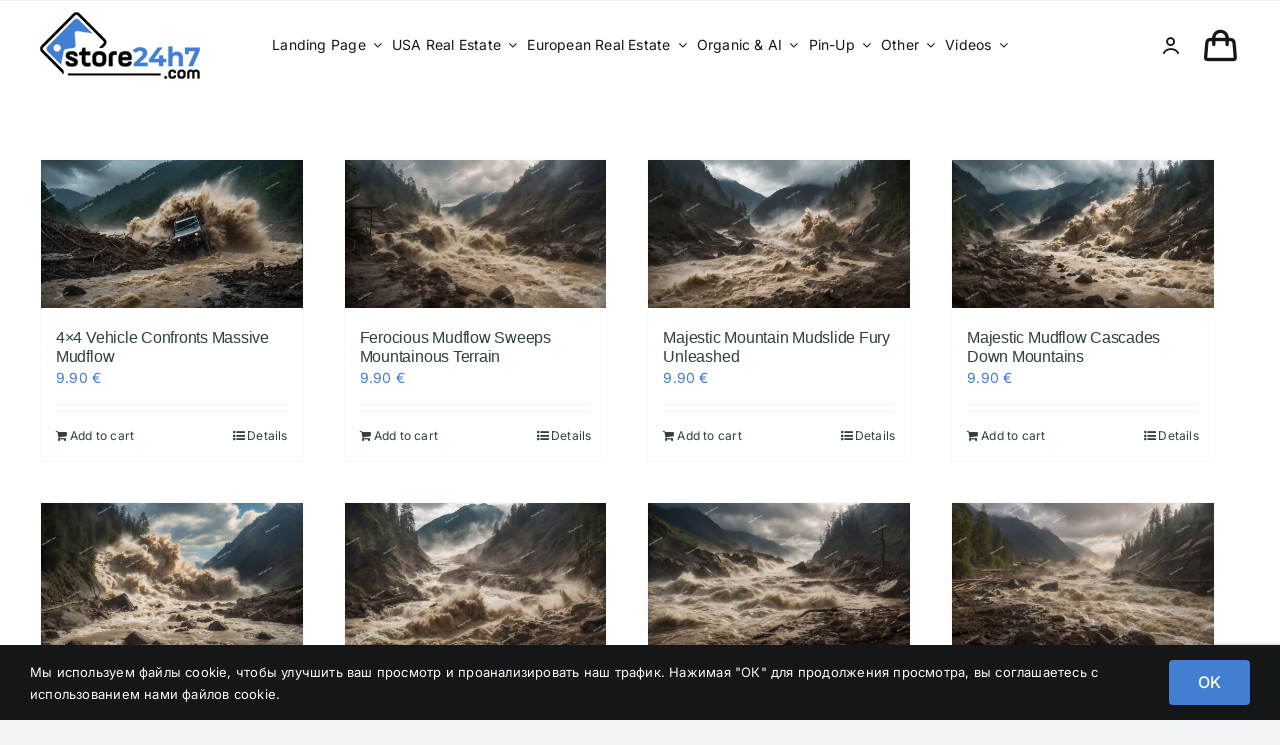

--- FILE ---
content_type: text/html; charset=UTF-8
request_url: https://store24h7.com/product-tag/mudflow/
body_size: 22731
content:
<!DOCTYPE html>
<html class="avada-html-layout-wide avada-html-header-position-top avada-html-is-archive avada-is-100-percent-template" dir="ltr" lang="en-US" prefix="og: https://ogp.me/ns#" prefix="og: http://ogp.me/ns# fb: http://ogp.me/ns/fb#">
<head>
	<meta http-equiv="X-UA-Compatible" content="IE=edge" />
	<meta http-equiv="Content-Type" content="text/html; charset=utf-8"/>
	<meta name="viewport" content="width=device-width, initial-scale=1" />
	<title>mudflow | AI Images &amp; Videos for Commercial Use</title>

		<!-- All in One SEO 4.9.3 - aioseo.com -->
	<meta name="robots" content="max-snippet:-1, max-image-preview:large, max-video-preview:-1" />
	<link rel="canonical" href="https://store24h7.com/product-tag/mudflow/" />
	<meta name="generator" content="All in One SEO (AIOSEO) 4.9.3" />
		<script type="application/ld+json" class="aioseo-schema">
			{"@context":"https:\/\/schema.org","@graph":[{"@type":"BreadcrumbList","@id":"https:\/\/store24h7.com\/product-tag\/mudflow\/#breadcrumblist","itemListElement":[{"@type":"ListItem","@id":"https:\/\/store24h7.com#listItem","position":1,"name":"Home","item":"https:\/\/store24h7.com","nextItem":{"@type":"ListItem","@id":"https:\/\/store24h7.com\/shop-full-width\/#listItem","name":"Shop Full Width"}},{"@type":"ListItem","@id":"https:\/\/store24h7.com\/shop-full-width\/#listItem","position":2,"name":"Shop Full Width","item":"https:\/\/store24h7.com\/shop-full-width\/","nextItem":{"@type":"ListItem","@id":"https:\/\/store24h7.com\/product-tag\/mudflow\/#listItem","name":"mudflow"},"previousItem":{"@type":"ListItem","@id":"https:\/\/store24h7.com#listItem","name":"Home"}},{"@type":"ListItem","@id":"https:\/\/store24h7.com\/product-tag\/mudflow\/#listItem","position":3,"name":"mudflow","previousItem":{"@type":"ListItem","@id":"https:\/\/store24h7.com\/shop-full-width\/#listItem","name":"Shop Full Width"}}]},{"@type":"CollectionPage","@id":"https:\/\/store24h7.com\/product-tag\/mudflow\/#collectionpage","url":"https:\/\/store24h7.com\/product-tag\/mudflow\/","name":"mudflow | AI Images & Videos for Commercial Use","inLanguage":"en-US","isPartOf":{"@id":"https:\/\/store24h7.com\/#website"},"breadcrumb":{"@id":"https:\/\/store24h7.com\/product-tag\/mudflow\/#breadcrumblist"}},{"@type":"Organization","@id":"https:\/\/store24h7.com\/#organization","name":"Store 24h7","description":"Store24h7.com","url":"https:\/\/store24h7.com\/","logo":{"@type":"ImageObject","url":"https:\/\/store24h7.com\/wp-content\/uploads\/2023\/12\/logo.png","@id":"https:\/\/store24h7.com\/product-tag\/mudflow\/#organizationLogo","width":192,"height":80,"caption":"AI-generated images - Store24h7.com"},"image":{"@id":"https:\/\/store24h7.com\/product-tag\/mudflow\/#organizationLogo"}},{"@type":"WebSite","@id":"https:\/\/store24h7.com\/#website","url":"https:\/\/store24h7.com\/","name":"AI-Generated Images for Commercial Use","description":"Store24h7.com","inLanguage":"en-US","publisher":{"@id":"https:\/\/store24h7.com\/#organization"}}]}
		</script>
		<!-- All in One SEO -->

<link rel='dns-prefetch' href='//www.googletagmanager.com' />
<link rel="alternate" type="application/rss+xml" title="AI Images &amp; Videos for Commercial Use &raquo; Feed" href="https://store24h7.com/feed/" />
<link rel="alternate" type="application/rss+xml" title="AI Images &amp; Videos for Commercial Use &raquo; Comments Feed" href="https://store24h7.com/comments/feed/" />
					<link rel="shortcut icon" href="https://store24h7.com/wp-content/uploads/2024/03/64_1.png" type="image/x-icon" />
		
					<!-- Apple Touch Icon -->
			<link rel="apple-touch-icon" sizes="180x180" href="https://store24h7.com/wp-content/uploads/2024/03/180_1.png">
		
					<!-- Android Icon -->
			<link rel="icon" sizes="192x192" href="https://store24h7.com/wp-content/uploads/2024/03/192_1.png">
		
					<!-- MS Edge Icon -->
			<meta name="msapplication-TileImage" content="https://store24h7.com/wp-content/uploads/2024/03/270_1.png">
				<link rel="alternate" type="application/rss+xml" title="AI Images &amp; Videos for Commercial Use &raquo; mudflow Tag Feed" href="https://store24h7.com/product-tag/mudflow/feed/" />
<style id='wp-img-auto-sizes-contain-inline-css' type='text/css'>
img:is([sizes=auto i],[sizes^="auto," i]){contain-intrinsic-size:3000px 1500px}
/*# sourceURL=wp-img-auto-sizes-contain-inline-css */
</style>
<style id='wp-emoji-styles-inline-css' type='text/css'>

	img.wp-smiley, img.emoji {
		display: inline !important;
		border: none !important;
		box-shadow: none !important;
		height: 1em !important;
		width: 1em !important;
		margin: 0 0.07em !important;
		vertical-align: -0.1em !important;
		background: none !important;
		padding: 0 !important;
	}
/*# sourceURL=wp-emoji-styles-inline-css */
</style>
<style id='wp-block-library-inline-css' type='text/css'>
:root{--wp-block-synced-color:#7a00df;--wp-block-synced-color--rgb:122,0,223;--wp-bound-block-color:var(--wp-block-synced-color);--wp-editor-canvas-background:#ddd;--wp-admin-theme-color:#007cba;--wp-admin-theme-color--rgb:0,124,186;--wp-admin-theme-color-darker-10:#006ba1;--wp-admin-theme-color-darker-10--rgb:0,107,160.5;--wp-admin-theme-color-darker-20:#005a87;--wp-admin-theme-color-darker-20--rgb:0,90,135;--wp-admin-border-width-focus:2px}@media (min-resolution:192dpi){:root{--wp-admin-border-width-focus:1.5px}}.wp-element-button{cursor:pointer}:root .has-very-light-gray-background-color{background-color:#eee}:root .has-very-dark-gray-background-color{background-color:#313131}:root .has-very-light-gray-color{color:#eee}:root .has-very-dark-gray-color{color:#313131}:root .has-vivid-green-cyan-to-vivid-cyan-blue-gradient-background{background:linear-gradient(135deg,#00d084,#0693e3)}:root .has-purple-crush-gradient-background{background:linear-gradient(135deg,#34e2e4,#4721fb 50%,#ab1dfe)}:root .has-hazy-dawn-gradient-background{background:linear-gradient(135deg,#faaca8,#dad0ec)}:root .has-subdued-olive-gradient-background{background:linear-gradient(135deg,#fafae1,#67a671)}:root .has-atomic-cream-gradient-background{background:linear-gradient(135deg,#fdd79a,#004a59)}:root .has-nightshade-gradient-background{background:linear-gradient(135deg,#330968,#31cdcf)}:root .has-midnight-gradient-background{background:linear-gradient(135deg,#020381,#2874fc)}:root{--wp--preset--font-size--normal:16px;--wp--preset--font-size--huge:42px}.has-regular-font-size{font-size:1em}.has-larger-font-size{font-size:2.625em}.has-normal-font-size{font-size:var(--wp--preset--font-size--normal)}.has-huge-font-size{font-size:var(--wp--preset--font-size--huge)}.has-text-align-center{text-align:center}.has-text-align-left{text-align:left}.has-text-align-right{text-align:right}.has-fit-text{white-space:nowrap!important}#end-resizable-editor-section{display:none}.aligncenter{clear:both}.items-justified-left{justify-content:flex-start}.items-justified-center{justify-content:center}.items-justified-right{justify-content:flex-end}.items-justified-space-between{justify-content:space-between}.screen-reader-text{border:0;clip-path:inset(50%);height:1px;margin:-1px;overflow:hidden;padding:0;position:absolute;width:1px;word-wrap:normal!important}.screen-reader-text:focus{background-color:#ddd;clip-path:none;color:#444;display:block;font-size:1em;height:auto;left:5px;line-height:normal;padding:15px 23px 14px;text-decoration:none;top:5px;width:auto;z-index:100000}html :where(.has-border-color){border-style:solid}html :where([style*=border-top-color]){border-top-style:solid}html :where([style*=border-right-color]){border-right-style:solid}html :where([style*=border-bottom-color]){border-bottom-style:solid}html :where([style*=border-left-color]){border-left-style:solid}html :where([style*=border-width]){border-style:solid}html :where([style*=border-top-width]){border-top-style:solid}html :where([style*=border-right-width]){border-right-style:solid}html :where([style*=border-bottom-width]){border-bottom-style:solid}html :where([style*=border-left-width]){border-left-style:solid}html :where(img[class*=wp-image-]){height:auto;max-width:100%}:where(figure){margin:0 0 1em}html :where(.is-position-sticky){--wp-admin--admin-bar--position-offset:var(--wp-admin--admin-bar--height,0px)}@media screen and (max-width:600px){html :where(.is-position-sticky){--wp-admin--admin-bar--position-offset:0px}}

/*# sourceURL=wp-block-library-inline-css */
</style><link rel='stylesheet' id='wc-blocks-style-css' href='https://store24h7.com/wp-content/plugins/woocommerce/assets/client/blocks/wc-blocks.css?ver=wc-10.4.3' type='text/css' media='all' />
<style id='global-styles-inline-css' type='text/css'>
:root{--wp--preset--aspect-ratio--square: 1;--wp--preset--aspect-ratio--4-3: 4/3;--wp--preset--aspect-ratio--3-4: 3/4;--wp--preset--aspect-ratio--3-2: 3/2;--wp--preset--aspect-ratio--2-3: 2/3;--wp--preset--aspect-ratio--16-9: 16/9;--wp--preset--aspect-ratio--9-16: 9/16;--wp--preset--color--black: #000000;--wp--preset--color--cyan-bluish-gray: #abb8c3;--wp--preset--color--white: #ffffff;--wp--preset--color--pale-pink: #f78da7;--wp--preset--color--vivid-red: #cf2e2e;--wp--preset--color--luminous-vivid-orange: #ff6900;--wp--preset--color--luminous-vivid-amber: #fcb900;--wp--preset--color--light-green-cyan: #7bdcb5;--wp--preset--color--vivid-green-cyan: #00d084;--wp--preset--color--pale-cyan-blue: #8ed1fc;--wp--preset--color--vivid-cyan-blue: #0693e3;--wp--preset--color--vivid-purple: #9b51e0;--wp--preset--color--awb-color-1: #ffffff;--wp--preset--color--awb-color-2: #f9f9fb;--wp--preset--color--awb-color-3: #f2f3f5;--wp--preset--color--awb-color-4: #65bd7d;--wp--preset--color--awb-color-5: #198fd9;--wp--preset--color--awb-color-6: #434549;--wp--preset--color--awb-color-7: #212326;--wp--preset--color--awb-color-8: #141617;--wp--preset--gradient--vivid-cyan-blue-to-vivid-purple: linear-gradient(135deg,rgb(6,147,227) 0%,rgb(155,81,224) 100%);--wp--preset--gradient--light-green-cyan-to-vivid-green-cyan: linear-gradient(135deg,rgb(122,220,180) 0%,rgb(0,208,130) 100%);--wp--preset--gradient--luminous-vivid-amber-to-luminous-vivid-orange: linear-gradient(135deg,rgb(252,185,0) 0%,rgb(255,105,0) 100%);--wp--preset--gradient--luminous-vivid-orange-to-vivid-red: linear-gradient(135deg,rgb(255,105,0) 0%,rgb(207,46,46) 100%);--wp--preset--gradient--very-light-gray-to-cyan-bluish-gray: linear-gradient(135deg,rgb(238,238,238) 0%,rgb(169,184,195) 100%);--wp--preset--gradient--cool-to-warm-spectrum: linear-gradient(135deg,rgb(74,234,220) 0%,rgb(151,120,209) 20%,rgb(207,42,186) 40%,rgb(238,44,130) 60%,rgb(251,105,98) 80%,rgb(254,248,76) 100%);--wp--preset--gradient--blush-light-purple: linear-gradient(135deg,rgb(255,206,236) 0%,rgb(152,150,240) 100%);--wp--preset--gradient--blush-bordeaux: linear-gradient(135deg,rgb(254,205,165) 0%,rgb(254,45,45) 50%,rgb(107,0,62) 100%);--wp--preset--gradient--luminous-dusk: linear-gradient(135deg,rgb(255,203,112) 0%,rgb(199,81,192) 50%,rgb(65,88,208) 100%);--wp--preset--gradient--pale-ocean: linear-gradient(135deg,rgb(255,245,203) 0%,rgb(182,227,212) 50%,rgb(51,167,181) 100%);--wp--preset--gradient--electric-grass: linear-gradient(135deg,rgb(202,248,128) 0%,rgb(113,206,126) 100%);--wp--preset--gradient--midnight: linear-gradient(135deg,rgb(2,3,129) 0%,rgb(40,116,252) 100%);--wp--preset--font-size--small: 10.5px;--wp--preset--font-size--medium: 20px;--wp--preset--font-size--large: 21px;--wp--preset--font-size--x-large: 42px;--wp--preset--font-size--normal: 14px;--wp--preset--font-size--xlarge: 28px;--wp--preset--font-size--huge: 42px;--wp--preset--spacing--20: 0.44rem;--wp--preset--spacing--30: 0.67rem;--wp--preset--spacing--40: 1rem;--wp--preset--spacing--50: 1.5rem;--wp--preset--spacing--60: 2.25rem;--wp--preset--spacing--70: 3.38rem;--wp--preset--spacing--80: 5.06rem;--wp--preset--shadow--natural: 6px 6px 9px rgba(0, 0, 0, 0.2);--wp--preset--shadow--deep: 12px 12px 50px rgba(0, 0, 0, 0.4);--wp--preset--shadow--sharp: 6px 6px 0px rgba(0, 0, 0, 0.2);--wp--preset--shadow--outlined: 6px 6px 0px -3px rgb(255, 255, 255), 6px 6px rgb(0, 0, 0);--wp--preset--shadow--crisp: 6px 6px 0px rgb(0, 0, 0);}:where(.is-layout-flex){gap: 0.5em;}:where(.is-layout-grid){gap: 0.5em;}body .is-layout-flex{display: flex;}.is-layout-flex{flex-wrap: wrap;align-items: center;}.is-layout-flex > :is(*, div){margin: 0;}body .is-layout-grid{display: grid;}.is-layout-grid > :is(*, div){margin: 0;}:where(.wp-block-columns.is-layout-flex){gap: 2em;}:where(.wp-block-columns.is-layout-grid){gap: 2em;}:where(.wp-block-post-template.is-layout-flex){gap: 1.25em;}:where(.wp-block-post-template.is-layout-grid){gap: 1.25em;}.has-black-color{color: var(--wp--preset--color--black) !important;}.has-cyan-bluish-gray-color{color: var(--wp--preset--color--cyan-bluish-gray) !important;}.has-white-color{color: var(--wp--preset--color--white) !important;}.has-pale-pink-color{color: var(--wp--preset--color--pale-pink) !important;}.has-vivid-red-color{color: var(--wp--preset--color--vivid-red) !important;}.has-luminous-vivid-orange-color{color: var(--wp--preset--color--luminous-vivid-orange) !important;}.has-luminous-vivid-amber-color{color: var(--wp--preset--color--luminous-vivid-amber) !important;}.has-light-green-cyan-color{color: var(--wp--preset--color--light-green-cyan) !important;}.has-vivid-green-cyan-color{color: var(--wp--preset--color--vivid-green-cyan) !important;}.has-pale-cyan-blue-color{color: var(--wp--preset--color--pale-cyan-blue) !important;}.has-vivid-cyan-blue-color{color: var(--wp--preset--color--vivid-cyan-blue) !important;}.has-vivid-purple-color{color: var(--wp--preset--color--vivid-purple) !important;}.has-black-background-color{background-color: var(--wp--preset--color--black) !important;}.has-cyan-bluish-gray-background-color{background-color: var(--wp--preset--color--cyan-bluish-gray) !important;}.has-white-background-color{background-color: var(--wp--preset--color--white) !important;}.has-pale-pink-background-color{background-color: var(--wp--preset--color--pale-pink) !important;}.has-vivid-red-background-color{background-color: var(--wp--preset--color--vivid-red) !important;}.has-luminous-vivid-orange-background-color{background-color: var(--wp--preset--color--luminous-vivid-orange) !important;}.has-luminous-vivid-amber-background-color{background-color: var(--wp--preset--color--luminous-vivid-amber) !important;}.has-light-green-cyan-background-color{background-color: var(--wp--preset--color--light-green-cyan) !important;}.has-vivid-green-cyan-background-color{background-color: var(--wp--preset--color--vivid-green-cyan) !important;}.has-pale-cyan-blue-background-color{background-color: var(--wp--preset--color--pale-cyan-blue) !important;}.has-vivid-cyan-blue-background-color{background-color: var(--wp--preset--color--vivid-cyan-blue) !important;}.has-vivid-purple-background-color{background-color: var(--wp--preset--color--vivid-purple) !important;}.has-black-border-color{border-color: var(--wp--preset--color--black) !important;}.has-cyan-bluish-gray-border-color{border-color: var(--wp--preset--color--cyan-bluish-gray) !important;}.has-white-border-color{border-color: var(--wp--preset--color--white) !important;}.has-pale-pink-border-color{border-color: var(--wp--preset--color--pale-pink) !important;}.has-vivid-red-border-color{border-color: var(--wp--preset--color--vivid-red) !important;}.has-luminous-vivid-orange-border-color{border-color: var(--wp--preset--color--luminous-vivid-orange) !important;}.has-luminous-vivid-amber-border-color{border-color: var(--wp--preset--color--luminous-vivid-amber) !important;}.has-light-green-cyan-border-color{border-color: var(--wp--preset--color--light-green-cyan) !important;}.has-vivid-green-cyan-border-color{border-color: var(--wp--preset--color--vivid-green-cyan) !important;}.has-pale-cyan-blue-border-color{border-color: var(--wp--preset--color--pale-cyan-blue) !important;}.has-vivid-cyan-blue-border-color{border-color: var(--wp--preset--color--vivid-cyan-blue) !important;}.has-vivid-purple-border-color{border-color: var(--wp--preset--color--vivid-purple) !important;}.has-vivid-cyan-blue-to-vivid-purple-gradient-background{background: var(--wp--preset--gradient--vivid-cyan-blue-to-vivid-purple) !important;}.has-light-green-cyan-to-vivid-green-cyan-gradient-background{background: var(--wp--preset--gradient--light-green-cyan-to-vivid-green-cyan) !important;}.has-luminous-vivid-amber-to-luminous-vivid-orange-gradient-background{background: var(--wp--preset--gradient--luminous-vivid-amber-to-luminous-vivid-orange) !important;}.has-luminous-vivid-orange-to-vivid-red-gradient-background{background: var(--wp--preset--gradient--luminous-vivid-orange-to-vivid-red) !important;}.has-very-light-gray-to-cyan-bluish-gray-gradient-background{background: var(--wp--preset--gradient--very-light-gray-to-cyan-bluish-gray) !important;}.has-cool-to-warm-spectrum-gradient-background{background: var(--wp--preset--gradient--cool-to-warm-spectrum) !important;}.has-blush-light-purple-gradient-background{background: var(--wp--preset--gradient--blush-light-purple) !important;}.has-blush-bordeaux-gradient-background{background: var(--wp--preset--gradient--blush-bordeaux) !important;}.has-luminous-dusk-gradient-background{background: var(--wp--preset--gradient--luminous-dusk) !important;}.has-pale-ocean-gradient-background{background: var(--wp--preset--gradient--pale-ocean) !important;}.has-electric-grass-gradient-background{background: var(--wp--preset--gradient--electric-grass) !important;}.has-midnight-gradient-background{background: var(--wp--preset--gradient--midnight) !important;}.has-small-font-size{font-size: var(--wp--preset--font-size--small) !important;}.has-medium-font-size{font-size: var(--wp--preset--font-size--medium) !important;}.has-large-font-size{font-size: var(--wp--preset--font-size--large) !important;}.has-x-large-font-size{font-size: var(--wp--preset--font-size--x-large) !important;}
/*# sourceURL=global-styles-inline-css */
</style>

<style id='classic-theme-styles-inline-css' type='text/css'>
/*! This file is auto-generated */
.wp-block-button__link{color:#fff;background-color:#32373c;border-radius:9999px;box-shadow:none;text-decoration:none;padding:calc(.667em + 2px) calc(1.333em + 2px);font-size:1.125em}.wp-block-file__button{background:#32373c;color:#fff;text-decoration:none}
/*# sourceURL=/wp-includes/css/classic-themes.min.css */
</style>
<link rel='stylesheet' id='contact-form-7-css' href='https://store24h7.com/wp-content/plugins/contact-form-7/includes/css/styles.css?ver=6.1.4' type='text/css' media='all' />
<style id='woocommerce-inline-inline-css' type='text/css'>
.woocommerce form .form-row .required { visibility: visible; }
/*# sourceURL=woocommerce-inline-inline-css */
</style>
<link rel='stylesheet' id='fusion-dynamic-css-css' href='https://store24h7.com/wp-content/uploads/fusion-styles/da37ebc7b08d366b8b4148a6b9f67012.min.css?ver=3.13.3' type='text/css' media='all' />
<script type="text/javascript" id="image-watermark-no-right-click-js-before">
/* <![CDATA[ */
var iwArgsNoRightClick = {"rightclick":"Y","draganddrop":"Y","devtools":"Y","enableToast":"Y","toastMessage":"This content is protected"};

//# sourceURL=image-watermark-no-right-click-js-before
/* ]]> */
</script>
<script type="text/javascript" src="https://store24h7.com/wp-content/plugins/image-watermark/js/no-right-click.js?ver=2.0.4" id="image-watermark-no-right-click-js"></script>
<script type="text/javascript" src="https://store24h7.com/wp-includes/js/jquery/jquery.min.js?ver=3.7.1" id="jquery-core-js"></script>
<script type="text/javascript" src="https://store24h7.com/wp-includes/js/jquery/jquery-migrate.min.js?ver=3.4.1" id="jquery-migrate-js"></script>
<script type="text/javascript" src="https://store24h7.com/wp-content/plugins/woocommerce/assets/js/jquery-blockui/jquery.blockUI.min.js?ver=2.7.0-wc.10.4.3" id="wc-jquery-blockui-js" defer="defer" data-wp-strategy="defer"></script>
<script type="text/javascript" id="wc-add-to-cart-js-extra">
/* <![CDATA[ */
var wc_add_to_cart_params = {"ajax_url":"/wp-admin/admin-ajax.php","wc_ajax_url":"/?wc-ajax=%%endpoint%%","i18n_view_cart":"View cart","cart_url":"https://store24h7.com/cart-2/","is_cart":"","cart_redirect_after_add":"no"};
//# sourceURL=wc-add-to-cart-js-extra
/* ]]> */
</script>
<script type="text/javascript" src="https://store24h7.com/wp-content/plugins/woocommerce/assets/js/frontend/add-to-cart.min.js?ver=10.4.3" id="wc-add-to-cart-js" defer="defer" data-wp-strategy="defer"></script>
<script type="text/javascript" src="https://store24h7.com/wp-content/plugins/woocommerce/assets/js/js-cookie/js.cookie.min.js?ver=2.1.4-wc.10.4.3" id="wc-js-cookie-js" defer="defer" data-wp-strategy="defer"></script>
<script type="text/javascript" id="woocommerce-js-extra">
/* <![CDATA[ */
var woocommerce_params = {"ajax_url":"/wp-admin/admin-ajax.php","wc_ajax_url":"/?wc-ajax=%%endpoint%%","i18n_password_show":"Show password","i18n_password_hide":"Hide password"};
//# sourceURL=woocommerce-js-extra
/* ]]> */
</script>
<script type="text/javascript" src="https://store24h7.com/wp-content/plugins/woocommerce/assets/js/frontend/woocommerce.min.js?ver=10.4.3" id="woocommerce-js" defer="defer" data-wp-strategy="defer"></script>
<script type="text/javascript" id="WCPAY_ASSETS-js-extra">
/* <![CDATA[ */
var wcpayAssets = {"url":"https://store24h7.com/wp-content/plugins/woocommerce-payments/dist/"};
//# sourceURL=WCPAY_ASSETS-js-extra
/* ]]> */
</script>

<!-- Google tag (gtag.js) snippet added by Site Kit -->
<!-- Google Analytics snippet added by Site Kit -->
<script type="text/javascript" src="https://www.googletagmanager.com/gtag/js?id=GT-KDTMF88" id="google_gtagjs-js" async></script>
<script type="text/javascript" id="google_gtagjs-js-after">
/* <![CDATA[ */
window.dataLayer = window.dataLayer || [];function gtag(){dataLayer.push(arguments);}
gtag("set","linker",{"domains":["store24h7.com"]});
gtag("js", new Date());
gtag("set", "developer_id.dZTNiMT", true);
gtag("config", "GT-KDTMF88");
//# sourceURL=google_gtagjs-js-after
/* ]]> */
</script>
<link rel="https://api.w.org/" href="https://store24h7.com/wp-json/" /><link rel="alternate" title="JSON" type="application/json" href="https://store24h7.com/wp-json/wp/v2/product_tag/875" /><link rel="EditURI" type="application/rsd+xml" title="RSD" href="https://store24h7.com/xmlrpc.php?rsd" />
<meta name="generator" content="WordPress 6.9" />
<meta name="generator" content="WooCommerce 10.4.3" />
<meta name="generator" content="Site Kit by Google 1.170.0" /><link rel="preload" href="https://store24h7.com/wp-content/themes/Avada/includes/lib/assets/fonts/icomoon/awb-icons.woff" as="font" type="font/woff" crossorigin><link rel="preload" href="//store24h7.com/wp-content/themes/Avada/includes/lib/assets/fonts/fontawesome/webfonts/fa-brands-400.woff2" as="font" type="font/woff2" crossorigin><link rel="preload" href="//store24h7.com/wp-content/themes/Avada/includes/lib/assets/fonts/fontawesome/webfonts/fa-regular-400.woff2" as="font" type="font/woff2" crossorigin><link rel="preload" href="//store24h7.com/wp-content/themes/Avada/includes/lib/assets/fonts/fontawesome/webfonts/fa-solid-900.woff2" as="font" type="font/woff2" crossorigin><link rel="preload" href="https://store24h7.com/wp-content/uploads/fusion-icons/Classic-Shop-v1.0/fonts/Classic-Shop.ttf?yv3he4" as="font" type="font/ttf" crossorigin><style type="text/css" id="css-fb-visibility">@media screen and (max-width: 640px){.fusion-no-small-visibility{display:none !important;}body .sm-text-align-center{text-align:center !important;}body .sm-text-align-left{text-align:left !important;}body .sm-text-align-right{text-align:right !important;}body .sm-flex-align-center{justify-content:center !important;}body .sm-flex-align-flex-start{justify-content:flex-start !important;}body .sm-flex-align-flex-end{justify-content:flex-end !important;}body .sm-mx-auto{margin-left:auto !important;margin-right:auto !important;}body .sm-ml-auto{margin-left:auto !important;}body .sm-mr-auto{margin-right:auto !important;}body .fusion-absolute-position-small{position:absolute;top:auto;width:100%;}.awb-sticky.awb-sticky-small{ position: sticky; top: var(--awb-sticky-offset,0); }}@media screen and (min-width: 641px) and (max-width: 1024px){.fusion-no-medium-visibility{display:none !important;}body .md-text-align-center{text-align:center !important;}body .md-text-align-left{text-align:left !important;}body .md-text-align-right{text-align:right !important;}body .md-flex-align-center{justify-content:center !important;}body .md-flex-align-flex-start{justify-content:flex-start !important;}body .md-flex-align-flex-end{justify-content:flex-end !important;}body .md-mx-auto{margin-left:auto !important;margin-right:auto !important;}body .md-ml-auto{margin-left:auto !important;}body .md-mr-auto{margin-right:auto !important;}body .fusion-absolute-position-medium{position:absolute;top:auto;width:100%;}.awb-sticky.awb-sticky-medium{ position: sticky; top: var(--awb-sticky-offset,0); }}@media screen and (min-width: 1025px){.fusion-no-large-visibility{display:none !important;}body .lg-text-align-center{text-align:center !important;}body .lg-text-align-left{text-align:left !important;}body .lg-text-align-right{text-align:right !important;}body .lg-flex-align-center{justify-content:center !important;}body .lg-flex-align-flex-start{justify-content:flex-start !important;}body .lg-flex-align-flex-end{justify-content:flex-end !important;}body .lg-mx-auto{margin-left:auto !important;margin-right:auto !important;}body .lg-ml-auto{margin-left:auto !important;}body .lg-mr-auto{margin-right:auto !important;}body .fusion-absolute-position-large{position:absolute;top:auto;width:100%;}.awb-sticky.awb-sticky-large{ position: sticky; top: var(--awb-sticky-offset,0); }}</style>	<noscript><style>.woocommerce-product-gallery{ opacity: 1 !important; }</style></noscript>
			<script type="text/javascript">
			var doc = document.documentElement;
			doc.setAttribute( 'data-useragent', navigator.userAgent );
		</script>
		<style type="text/css" id="fusion-builder-template-footer-css">.dark-container {
  color: var(--awb-color1);
}</style>
	<script type="application/ld+json">
{
"@context": "http://schema.org",
"@type": "WebSite",
"url": "https://store24h7.com/",
"potentialAction": {
"@type": "SearchAction",
"target": "https://store24h7.com/?s={search_term_string}",
"query-input": "required name=search_term_string"
}
}
</script>
<!-- Google tag (gtag.js) -->
<script async src="https://www.googletagmanager.com/gtag/js?id=AW-16707224959"></script>
<script>
  window.dataLayer = window.dataLayer || [];
  function gtag(){dataLayer.push(arguments);}
  gtag('js', new Date());

  gtag('config', 'AW-16707224959');
</script>
<!-- Google tag (gtag.js) event -->
<script>
  gtag('event', 'ads_conversion_Shopping_Cart_1', {
    // <event_parameters>
  });
</script></head>

<body class="archive tax-product_tag term-mudflow term-875 wp-theme-Avada theme-Avada woocommerce woocommerce-page woocommerce-no-js fusion-image-hovers fusion-pagination-sizing fusion-button_type-flat fusion-button_span-no fusion-button_gradient-linear avada-image-rollover-circle-yes avada-image-rollover-no fusion-body ltr fusion-sticky-header no-tablet-sticky-header no-mobile-sticky-header no-mobile-slidingbar no-mobile-totop avada-has-rev-slider-styles fusion-disable-outline fusion-sub-menu-fade mobile-logo-pos-left layout-wide-mode avada-has-boxed-modal-shadow-none layout-scroll-offset-full avada-has-zero-margin-offset-top fusion-top-header menu-text-align-center fusion-woo-product-design-classic fusion-woo-shop-page-columns-4 fusion-woo-related-columns-4 fusion-woo-archive-page-columns-3 avada-has-woo-gallery-disabled woo-sale-badge-circle woo-outofstock-badge-top_bar mobile-menu-design-classic fusion-show-pagination-text fusion-header-layout-v3 avada-responsive avada-footer-fx-none avada-menu-highlight-style-bar fusion-search-form-clean fusion-main-menu-search-overlay fusion-avatar-circle avada-dropdown-styles avada-blog-layout-large avada-blog-archive-layout-large avada-header-shadow-no avada-menu-icon-position-left avada-has-megamenu-shadow avada-has-mobile-menu-search avada-has-main-nav-search-icon avada-has-breadcrumb-mobile-hidden avada-has-titlebar-hide avada-header-border-color-full-transparent avada-has-pagination-width_height avada-flyout-menu-direction-fade avada-ec-views-v1" data-awb-post-id="26165">
		<a class="skip-link screen-reader-text" href="#content">Skip to content</a>

	<div id="boxed-wrapper">
		
		<div id="wrapper" class="fusion-wrapper">
			<div id="home" style="position:relative;top:-1px;"></div>
												<div class="fusion-tb-header"><div class="fusion-fullwidth fullwidth-box fusion-builder-row-1 fusion-flex-container has-pattern-background has-mask-background nonhundred-percent-fullwidth non-hundred-percent-height-scrolling fusion-custom-z-index" style="--awb-border-sizes-top:1px;--awb-border-color:var(--awb-color3);--awb-border-radius-top-left:0px;--awb-border-radius-top-right:0px;--awb-border-radius-bottom-right:0px;--awb-border-radius-bottom-left:0px;--awb-z-index:2005;--awb-padding-top:10px;--awb-padding-bottom:0px;--awb-padding-top-small:0px;--awb-padding-right-small:20px;--awb-padding-bottom-small:0px;--awb-padding-left-small:20px;--awb-margin-top:0px;--awb-margin-bottom:0px;--awb-margin-top-small:-1px;--awb-flex-wrap:wrap;" ><div class="fusion-builder-row fusion-row fusion-flex-align-items-stretch fusion-flex-content-wrap" style="max-width:1248px;margin-left: calc(-4% / 2 );margin-right: calc(-4% / 2 );"><div class="fusion-layout-column fusion_builder_column fusion-builder-column-0 fusion_builder_column_1_6 1_6 fusion-flex-column fusion-no-small-visibility" style="--awb-bg-size:cover;--awb-width-large:16.666666666667%;--awb-margin-top-large:0px;--awb-spacing-right-large:0%;--awb-margin-bottom-large:20px;--awb-spacing-left-large:11.52%;--awb-width-medium:16.666666666667%;--awb-order-medium:0;--awb-spacing-right-medium:0%;--awb-margin-bottom-medium:0px;--awb-spacing-left-medium:11.52%;--awb-width-small:40%;--awb-order-small:1;--awb-spacing-right-small:0%;--awb-margin-bottom-small:15px;--awb-spacing-left-small:4.8%;" data-scroll-devices="small-visibility,medium-visibility,large-visibility"><div class="fusion-column-wrapper fusion-column-has-shadow fusion-flex-justify-content-center fusion-content-layout-column"><div class="fusion-image-element sm-text-align-center" style="text-align:left;--awb-max-width:160px;--awb-caption-title-font-family:var(--h2_typography-font-family);--awb-caption-title-font-weight:var(--h2_typography-font-weight);--awb-caption-title-font-style:var(--h2_typography-font-style);--awb-caption-title-size:var(--h2_typography-font-size);--awb-caption-title-transform:var(--h2_typography-text-transform);--awb-caption-title-line-height:var(--h2_typography-line-height);--awb-caption-title-letter-spacing:var(--h2_typography-letter-spacing);"><span class=" fusion-imageframe imageframe-none imageframe-1 hover-type-none"><a class="fusion-no-lightbox" href="https://store24h7.com/" target="_self" aria-label="AI-generated images &#8211; Store24h7.com"><img decoding="async" width="160" height="67" alt="AI Generated Images for Commercial Use" src="https://store24h7.com/wp-content/uploads/2023/12/logo_2.png" class="img-responsive wp-image-20884 disable-lazyload"/></a></span></div></div></div><div class="fusion-layout-column fusion_builder_column fusion-builder-column-1 fusion_builder_column_1_6 1_6 fusion-flex-column fusion-no-medium-visibility fusion-no-large-visibility" style="--awb-bg-size:cover;--awb-width-large:16.666666666667%;--awb-margin-top-large:0px;--awb-spacing-right-large:0%;--awb-margin-bottom-large:20px;--awb-spacing-left-large:11.52%;--awb-width-medium:16.666666666667%;--awb-order-medium:0;--awb-spacing-right-medium:0%;--awb-margin-bottom-medium:0px;--awb-spacing-left-medium:11.52%;--awb-width-small:40%;--awb-order-small:1;--awb-spacing-right-small:0%;--awb-margin-bottom-small:15px;--awb-spacing-left-small:4.8%;" data-scroll-devices="small-visibility,medium-visibility,large-visibility"><div class="fusion-column-wrapper fusion-column-has-shadow fusion-flex-justify-content-center fusion-content-layout-column"><div class="fusion-image-element sm-text-align-center" style="text-align:left;--awb-max-width:160px;--awb-caption-title-font-family:var(--h2_typography-font-family);--awb-caption-title-font-weight:var(--h2_typography-font-weight);--awb-caption-title-font-style:var(--h2_typography-font-style);--awb-caption-title-size:var(--h2_typography-font-size);--awb-caption-title-transform:var(--h2_typography-text-transform);--awb-caption-title-line-height:var(--h2_typography-line-height);--awb-caption-title-letter-spacing:var(--h2_typography-letter-spacing);"><span class=" fusion-imageframe imageframe-none imageframe-2 hover-type-none"><a class="fusion-no-lightbox" href="https://store24h7.com/" target="_self" aria-label="AI-generated images &#8211; Store24h7.com"><img decoding="async" width="100" height="42" alt="AI Generated Images for Commercial Use" src="https://store24h7.com/wp-content/uploads/2023/12/logo_100.png" class="img-responsive wp-image-20894 disable-lazyload"/></a></span></div></div></div><div class="fusion-layout-column fusion_builder_column fusion-builder-column-2 fusion_builder_column_2_3 2_3 fusion-flex-column" style="--awb-bg-size:cover;--awb-width-large:66.666666666667%;--awb-margin-top-large:0px;--awb-spacing-right-large:0%;--awb-margin-bottom-large:20px;--awb-spacing-left-large:0%;--awb-width-medium:66.666666666667%;--awb-order-medium:1;--awb-spacing-right-medium:0%;--awb-spacing-left-medium:0%;--awb-width-small:30%;--awb-order-small:0;--awb-spacing-right-small:0%;--awb-spacing-left-small:0%;"><div class="fusion-column-wrapper fusion-column-has-shadow fusion-flex-justify-content-center fusion-content-layout-column"><nav class="awb-menu awb-menu_row awb-menu_em-hover mobile-mode-collapse-to-button awb-menu_icons-left awb-menu_dc-yes mobile-trigger-fullwidth-off awb-menu_mobile-toggle awb-menu_indent-left mobile-size-full-absolute loading mega-menu-loading awb-menu_desktop awb-menu_dropdown awb-menu_expand-right awb-menu_transition-slide_up" style="--awb-font-size:14px;--awb-text-transform:none;--awb-gap:10px;--awb-justify-content:center;--awb-color:var(--awb-color8);--awb-active-color:var(--awb-color5);--awb-submenu-color:#2b2e32;--awb-submenu-bg:#ecf7fb;--awb-submenu-sep-color:#c1c1c1;--awb-submenu-border-radius-top-left:8px;--awb-submenu-border-radius-top-right:8px;--awb-submenu-border-radius-bottom-right:8px;--awb-submenu-border-radius-bottom-left:8px;--awb-submenu-active-bg:var(--awb-color2);--awb-submenu-active-color:var(--awb-color8);--awb-submenu-text-transform:none;--awb-icons-color:var(--awb-color8);--awb-icons-hover-color:var(--awb-color5);--awb-main-justify-content:flex-start;--awb-mobile-color:var(--awb-color8);--awb-mobile-active-color:var(--awb-color5);--awb-mobile-trigger-font-size:24px;--awb-trigger-padding-right:12px;--awb-trigger-padding-left:12px;--awb-mobile-justify:flex-start;--awb-mobile-caret-left:auto;--awb-mobile-caret-right:0;--awb-box-shadow:4px 10px 36px -8px hsla(var(--awb-color8-h),var(--awb-color8-s),var(--awb-color8-l),calc( var(--awb-color8-a) - 92% ));;--awb-fusion-font-family-typography:inherit;--awb-fusion-font-style-typography:normal;--awb-fusion-font-weight-typography:400;--awb-fusion-font-family-submenu-typography:inherit;--awb-fusion-font-style-submenu-typography:normal;--awb-fusion-font-weight-submenu-typography:400;--awb-fusion-font-family-mobile-typography:inherit;--awb-fusion-font-style-mobile-typography:normal;--awb-fusion-font-weight-mobile-typography:400;" aria-label="Classic Shop Main Menu" data-breakpoint="640" data-count="0" data-transition-type="fade" data-transition-time="300" data-expand="right"><button type="button" class="awb-menu__m-toggle awb-menu__m-toggle_no-text" aria-expanded="false" aria-controls="menu-classic-shop-main-menu"><span class="awb-menu__m-toggle-inner"><span class="collapsed-nav-text"><span class="screen-reader-text">Toggle Navigation</span></span><span class="awb-menu__m-collapse-icon awb-menu__m-collapse-icon_no-text"><span class="awb-menu__m-collapse-icon-open awb-menu__m-collapse-icon-open_no-text icon-classic-shop-sort"></span><span class="awb-menu__m-collapse-icon-close awb-menu__m-collapse-icon-close_no-text icon-classic-shop-close"></span></span></span></button><ul id="menu-classic-shop-main-menu" class="fusion-menu awb-menu__main-ul awb-menu__main-ul_row"><li  id="menu-item-24755"  class="menu-item menu-item-type-post_type menu-item-object-page menu-item-has-children menu-item-24755 awb-menu__li awb-menu__main-li awb-menu__main-li_regular"  data-item-id="24755"><span class="awb-menu__main-background-default awb-menu__main-background-default_fade"></span><span class="awb-menu__main-background-active awb-menu__main-background-active_fade"></span><a  href="https://store24h7.com/ai-generated-landing-page-images/" class="awb-menu__main-a awb-menu__main-a_regular"><span class="menu-text">Landing Page</span><span class="awb-menu__open-nav-submenu-hover"></span></a><button type="button" aria-label="Open submenu of Landing Page" aria-expanded="false" class="awb-menu__open-nav-submenu_mobile awb-menu__open-nav-submenu_main"></button><ul class="awb-menu__sub-ul awb-menu__sub-ul_main"><li  id="menu-item-43534"  class="menu-item menu-item-type-post_type menu-item-object-page menu-item-43534 awb-menu__li awb-menu__sub-li" ><a  href="https://store24h7.com/background-for-homepage/" class="awb-menu__sub-a"><span>Background for Homepage</span></a></li><li  id="menu-item-28744"  class="menu-item menu-item-type-post_type menu-item-object-page menu-item-28744 awb-menu__li awb-menu__sub-li" ><a  href="https://store24h7.com/catering-service-images/" class="awb-menu__sub-a"><span>Catering Service Websites</span></a></li><li  id="menu-item-24766"  class="menu-item menu-item-type-post_type menu-item-object-page menu-item-24766 awb-menu__li awb-menu__sub-li" ><a  href="https://store24h7.com/ai-generated-landing-page-images-for-cleaning-service-websites/" class="awb-menu__sub-a"><span>Cleaning Service Websites</span></a></li><li  id="menu-item-29115"  class="menu-item menu-item-type-post_type menu-item-object-page menu-item-29115 awb-menu__li awb-menu__sub-li" ><a  href="https://store24h7.com/daycare-service/" class="awb-menu__sub-a"><span>Daycare &#038; Preschool Services</span></a></li><li  id="menu-item-42629"  class="menu-item menu-item-type-post_type menu-item-object-page menu-item-42629 awb-menu__li awb-menu__sub-li" ><a  href="https://store24h7.com/ai-generated-fashion-images/" class="awb-menu__sub-a"><span>Fashion Industry Websites</span></a></li><li  id="menu-item-22764"  class="menu-item menu-item-type-post_type menu-item-object-page menu-item-22764 awb-menu__li awb-menu__sub-li" ><a  href="https://store24h7.com/ai-generated-interior-design-images-for-commercial-use/" class="awb-menu__sub-a"><span>Interior Design</span></a></li><li  id="menu-item-25938"  class="menu-item menu-item-type-post_type menu-item-object-page menu-item-25938 awb-menu__li awb-menu__sub-li" ><a  href="https://store24h7.com/ai-crafted-landscapes/" class="awb-menu__sub-a"><span>Landscape Design Service</span></a></li><li  id="menu-item-24870"  class="menu-item menu-item-type-post_type menu-item-object-page menu-item-24870 awb-menu__li awb-menu__sub-li" ><a  href="https://store24h7.com/ai-generated-landing-page-images-for-moving-service-websites/" class="awb-menu__sub-a"><span>Moving Service Websites</span></a></li><li  id="menu-item-24763"  class="menu-item menu-item-type-post_type menu-item-object-page menu-item-24763 awb-menu__li awb-menu__sub-li" ><a  href="https://store24h7.com/ai-generated-landing-page-images-for-real-estate-websites/" class="awb-menu__sub-a"><span>Real Estate Websites</span></a></li><li  id="menu-item-25064"  class="menu-item menu-item-type-post_type menu-item-object-page menu-item-25064 awb-menu__li awb-menu__sub-li" ><a  href="https://store24h7.com/ai-generated-virtual-assistant-images/" class="awb-menu__sub-a"><span>Virtual Assistant Websites</span></a></li><li  id="menu-item-25257"  class="menu-item menu-item-type-post_type menu-item-object-page menu-item-25257 awb-menu__li awb-menu__sub-li" ><a  href="https://store24h7.com/buy-ai-generated-wedding-service-images/" class="awb-menu__sub-a"><span>Wedding Service Websites</span></a></li></ul></li><li  id="menu-item-22761"  class="menu-item menu-item-type-post_type menu-item-object-page menu-item-has-children menu-item-22761 awb-menu__li awb-menu__main-li awb-menu__main-li_regular"  data-item-id="22761"><span class="awb-menu__main-background-default awb-menu__main-background-default_fade"></span><span class="awb-menu__main-background-active awb-menu__main-background-active_fade"></span><a  href="https://store24h7.com/ai-generated-real-estate-images-unique-legal-and-ready-for-commercial-use/" class="awb-menu__main-a awb-menu__main-a_regular"><span class="menu-text">USA Real Estate</span><span class="awb-menu__open-nav-submenu-hover"></span></a><button type="button" aria-label="Open submenu of USA Real Estate" aria-expanded="false" class="awb-menu__open-nav-submenu_mobile awb-menu__open-nav-submenu_main"></button><ul class="awb-menu__sub-ul awb-menu__sub-ul_main"><li  id="menu-item-27082"  class="menu-item menu-item-type-post_type menu-item-object-page menu-item-has-children menu-item-27082 awb-menu__li awb-menu__sub-li" ><a  href="https://store24h7.com/commercial-real-estate-imagery/" class="awb-menu__sub-a"><span>Commercial Real Estate</span><span class="awb-menu__open-nav-submenu-hover"></span></a><button type="button" aria-label="Open submenu of Commercial Real Estate" aria-expanded="false" class="awb-menu__open-nav-submenu_mobile awb-menu__open-nav-submenu_sub"></button><ul class="awb-menu__sub-ul awb-menu__sub-ul_grand"><li  id="menu-item-27398"  class="menu-item menu-item-type-post_type menu-item-object-page menu-item-27398 awb-menu__li awb-menu__sub-li" ><a  href="https://store24h7.com/bar-and-restaurant-images/" class="awb-menu__sub-a"><span>Bar &#038; Restaurant</span></a></li><li  id="menu-item-28540"  class="menu-item menu-item-type-post_type menu-item-object-page menu-item-28540 awb-menu__li awb-menu__sub-li" ><a  href="https://store24h7.com/roadside-hotel-images/" class="awb-menu__sub-a"><span>Hotel</span></a></li><li  id="menu-item-27867"  class="menu-item menu-item-type-post_type menu-item-object-page menu-item-27867 awb-menu__li awb-menu__sub-li" ><a  href="https://store24h7.com/industrial-real-estate-imagery/" class="awb-menu__sub-a"><span>Industrial</span></a></li><li  id="menu-item-28312"  class="menu-item menu-item-type-post_type menu-item-object-page menu-item-28312 awb-menu__li awb-menu__sub-li" ><a  href="https://store24h7.com/ai-generated-landscapes/" class="awb-menu__sub-a"><span>Land</span></a></li><li  id="menu-item-27083"  class="menu-item menu-item-type-post_type menu-item-object-page menu-item-27083 awb-menu__li awb-menu__sub-li" ><a  href="https://store24h7.com/ai-generated-office-imagery/" class="awb-menu__sub-a"><span>Office</span></a></li><li  id="menu-item-27746"  class="menu-item menu-item-type-post_type menu-item-object-page menu-item-27746 awb-menu__li awb-menu__sub-li" ><a  href="https://store24h7.com/shop-images/" class="awb-menu__sub-a"><span>Store</span></a></li></ul></li><li  id="menu-item-26203"  class="menu-item menu-item-type-post_type menu-item-object-page menu-item-26203 awb-menu__li awb-menu__sub-li" ><a  href="https://store24h7.com/ai-generated-city-views-images/" class="awb-menu__sub-a"><span>Condos &#038; City View Pictures</span></a></li><li  id="menu-item-26688"  class="menu-item menu-item-type-post_type menu-item-object-page menu-item-26688 awb-menu__li awb-menu__sub-li" ><a  href="https://store24h7.com/luxury-real-estate-images/" class="awb-menu__sub-a"><span>Luxury Real Estate</span></a></li><li  id="menu-item-26967"  class="menu-item menu-item-type-post_type menu-item-object-page menu-item-26967 awb-menu__li awb-menu__sub-li" ><a  href="https://store24h7.com/ranch-and-farm-images/" class="awb-menu__sub-a"><span>Ranch and Farm Images</span></a></li><li  id="menu-item-22923"  class="menu-item menu-item-type-post_type menu-item-object-page menu-item-22923 awb-menu__li awb-menu__sub-li" ><a  href="https://store24h7.com/ai-generated-exquisite-home-images/" class="awb-menu__sub-a"><span>Single Family Homes</span></a></li></ul></li><li  id="menu-item-37743"  class="menu-item menu-item-type-post_type menu-item-object-page menu-item-has-children menu-item-37743 awb-menu__li awb-menu__main-li awb-menu__main-li_regular"  data-item-id="37743"><span class="awb-menu__main-background-default awb-menu__main-background-default_fade"></span><span class="awb-menu__main-background-active awb-menu__main-background-active_fade"></span><a  href="https://store24h7.com/european-real-estate/" class="awb-menu__main-a awb-menu__main-a_regular"><span class="menu-text">European Real Estate</span><span class="awb-menu__open-nav-submenu-hover"></span></a><button type="button" aria-label="Open submenu of European Real Estate" aria-expanded="false" class="awb-menu__open-nav-submenu_mobile awb-menu__open-nav-submenu_main"></button><ul class="awb-menu__sub-ul awb-menu__sub-ul_main"><li  id="menu-item-37742"  class="menu-item menu-item-type-post_type menu-item-object-page menu-item-37742 awb-menu__li awb-menu__sub-li" ><a  href="https://store24h7.com/uk-property-images/" class="awb-menu__sub-a"><span>UK Real Estate Images</span></a></li><li  id="menu-item-39382"  class="menu-item menu-item-type-post_type menu-item-object-page menu-item-39382 awb-menu__li awb-menu__sub-li" ><a  href="https://store24h7.com/french-real-estate-images/" class="awb-menu__sub-a"><span>French Real Estate Images</span></a></li><li  id="menu-item-41703"  class="menu-item menu-item-type-post_type menu-item-object-page menu-item-41703 awb-menu__li awb-menu__sub-li" ><a  href="https://store24h7.com/german-real-estate-images/" class="awb-menu__sub-a"><span>German Real Estate Images</span></a></li></ul></li><li  id="menu-item-33418"  class="menu-item menu-item-type-custom menu-item-object-custom menu-item-has-children menu-item-33418 awb-menu__li awb-menu__main-li awb-menu__main-li_regular"  data-item-id="33418"><span class="awb-menu__main-background-default awb-menu__main-background-default_fade"></span><span class="awb-menu__main-background-active awb-menu__main-background-active_fade"></span><a  class="awb-menu__main-a awb-menu__main-a_regular"><span class="menu-text">Organic &#038; AI</span><span class="awb-menu__open-nav-submenu-hover"></span></a><button type="button" aria-label="Open submenu of Organic &amp; AI" aria-expanded="false" class="awb-menu__open-nav-submenu_mobile awb-menu__open-nav-submenu_main"></button><ul class="awb-menu__sub-ul awb-menu__sub-ul_main"><li  id="menu-item-20505"  class="menu-item menu-item-type-post_type menu-item-object-page menu-item-has-children menu-item-20505 awb-menu__li awb-menu__sub-li" ><a  href="https://store24h7.com/people-ai-generated-images-for-sale/" class="awb-menu__sub-a"><span>People</span><span class="awb-menu__open-nav-submenu-hover"></span></a><button type="button" aria-label="Open submenu of People" aria-expanded="false" class="awb-menu__open-nav-submenu_mobile awb-menu__open-nav-submenu_sub"></button><ul class="awb-menu__sub-ul awb-menu__sub-ul_grand"><li  id="menu-item-20760"  class="menu-item menu-item-type-post_type menu-item-object-page menu-item-20760 awb-menu__li awb-menu__sub-li" ><a  href="https://store24h7.com/buy-unique-ai-generated-office-images-online/" class="awb-menu__sub-a"><span>Office</span></a></li><li  id="menu-item-20506"  class="menu-item menu-item-type-post_type menu-item-object-page menu-item-20506 awb-menu__li awb-menu__sub-li" ><a  href="https://store24h7.com/women-ai-generated-images-for-sale/" class="awb-menu__sub-a"><span>Women</span></a></li><li  id="menu-item-20504"  class="menu-item menu-item-type-post_type menu-item-object-page menu-item-20504 awb-menu__li awb-menu__sub-li" ><a  href="https://store24h7.com/men-ai-generated-images-for-sale/" class="awb-menu__sub-a"><span>Men</span></a></li><li  id="menu-item-20533"  class="menu-item menu-item-type-post_type menu-item-object-page menu-item-20533 awb-menu__li awb-menu__sub-li" ><a  href="https://store24h7.com/ai-generated-child-images/" class="awb-menu__sub-a"><span>Children</span></a></li><li  id="menu-item-31918"  class="menu-item menu-item-type-post_type menu-item-object-page menu-item-31918 awb-menu__li awb-menu__sub-li" ><a  href="https://store24h7.com/showgirls-and-strip-club-images/" class="awb-menu__sub-a"><span>Strip Club and Dancers</span></a></li><li  id="menu-item-22251"  class="menu-item menu-item-type-post_type menu-item-object-page menu-item-22251 awb-menu__li awb-menu__sub-li" ><a  href="https://store24h7.com/ai-generated-medical-images/" class="awb-menu__sub-a"><span>Doctors</span></a></li><li  id="menu-item-20634"  class="menu-item menu-item-type-post_type menu-item-object-page menu-item-has-children menu-item-20634 awb-menu__li awb-menu__sub-li" ><a  href="https://store24h7.com/people-portraits-ai-generated-images-for-sale/" class="awb-menu__sub-a"><span>People Portraits</span><span class="awb-menu__open-nav-submenu-hover"></span></a><button type="button" aria-label="Open submenu of People Portraits" aria-expanded="false" class="awb-menu__open-nav-submenu_mobile awb-menu__open-nav-submenu_sub"></button><ul class="awb-menu__sub-ul awb-menu__sub-ul_grand"><li  id="menu-item-20641"  class="menu-item menu-item-type-post_type menu-item-object-page menu-item-20641 awb-menu__li awb-menu__sub-li" ><a  href="https://store24h7.com/portraits-of-women-ai-generated-images-for-sale/" class="awb-menu__sub-a"><span>Portraits of Women</span></a></li><li  id="menu-item-20635"  class="menu-item menu-item-type-post_type menu-item-object-page menu-item-20635 awb-menu__li awb-menu__sub-li" ><a  href="https://store24h7.com/portraits-of-men-ai-generated-images-for-sale/" class="awb-menu__sub-a"><span>Portraits of Men</span></a></li><li  id="menu-item-20640"  class="menu-item menu-item-type-post_type menu-item-object-page menu-item-20640 awb-menu__li awb-menu__sub-li" ><a  href="https://store24h7.com/portraits-of-children-ai-generated-images-for-sale/" class="awb-menu__sub-a"><span>Portraits of Children</span></a></li></ul></li></ul></li><li  id="menu-item-20595"  class="menu-item menu-item-type-post_type menu-item-object-page menu-item-has-children menu-item-20595 awb-menu__li awb-menu__sub-li" ><a  href="https://store24h7.com/unique-ai-generated-animal-images-for-sale-explore-the-unseen/" class="awb-menu__sub-a"><span>Animals</span><span class="awb-menu__open-nav-submenu-hover"></span></a><button type="button" aria-label="Open submenu of Animals" aria-expanded="false" class="awb-menu__open-nav-submenu_mobile awb-menu__open-nav-submenu_sub"></button><ul class="awb-menu__sub-ul awb-menu__sub-ul_grand"><li  id="menu-item-20663"  class="menu-item menu-item-type-post_type menu-item-object-page menu-item-20663 awb-menu__li awb-menu__sub-li" ><a  href="https://store24h7.com/horses-ai-generated-images-for-sale/" class="awb-menu__sub-a"><span>Horses</span></a></li><li  id="menu-item-20664"  class="menu-item menu-item-type-post_type menu-item-object-page menu-item-20664 awb-menu__li awb-menu__sub-li" ><a  href="https://store24h7.com/dogs-ai-generated-images-for-sale/" class="awb-menu__sub-a"><span>Dogs</span></a></li><li  id="menu-item-20665"  class="menu-item menu-item-type-post_type menu-item-object-page menu-item-20665 awb-menu__li awb-menu__sub-li" ><a  href="https://store24h7.com/cats-ai-generated-images-for-sale/" class="awb-menu__sub-a"><span>Cats</span></a></li><li  id="menu-item-20669"  class="menu-item menu-item-type-post_type menu-item-object-page menu-item-20669 awb-menu__li awb-menu__sub-li" ><a  href="https://store24h7.com/birds-ai-generated-images-for-sale/" class="awb-menu__sub-a"><span>Birds</span></a></li><li  id="menu-item-20662"  class="menu-item menu-item-type-post_type menu-item-object-page menu-item-20662 awb-menu__li awb-menu__sub-li" ><a  href="https://store24h7.com/sea-creatures-ai-generated-images-for-sale/" class="awb-menu__sub-a"><span>Sea Creatures</span></a></li></ul></li><li  id="menu-item-21775"  class="menu-item menu-item-type-post_type menu-item-object-page menu-item-21775 awb-menu__li awb-menu__sub-li" ><a  href="https://store24h7.com/purchase-unique-ai-generated-cyborg-images-online/" class="awb-menu__sub-a"><span>Cyborgs &#038; Artificial Intelligence</span></a></li><li  id="menu-item-22520"  class="menu-item menu-item-type-post_type menu-item-object-page menu-item-22520 awb-menu__li awb-menu__sub-li" ><a  href="https://store24h7.com/unique-ai-generated-mystical-images-for-sale/" class="awb-menu__sub-a"><span>Mystical</span></a></li></ul></li><li  id="menu-item-30163"  class="menu-item menu-item-type-post_type menu-item-object-page menu-item-has-children menu-item-30163 awb-menu__li awb-menu__main-li awb-menu__main-li_regular"  data-item-id="30163"><span class="awb-menu__main-background-default awb-menu__main-background-default_fade"></span><span class="awb-menu__main-background-active awb-menu__main-background-active_fade"></span><a  href="https://store24h7.com/pin-up-images/" class="awb-menu__main-a awb-menu__main-a_regular"><span class="menu-text">Pin-Up</span><span class="awb-menu__open-nav-submenu-hover"></span></a><button type="button" aria-label="Open submenu of Pin-Up" aria-expanded="false" class="awb-menu__open-nav-submenu_mobile awb-menu__open-nav-submenu_main"></button><ul class="awb-menu__sub-ul awb-menu__sub-ul_main"><li  id="menu-item-33759"  class="menu-item menu-item-type-post_type menu-item-object-page menu-item-33759 awb-menu__li awb-menu__sub-li" ><a  href="https://store24h7.com/1930s-pin-up-drawings/" class="awb-menu__sub-a"><span>1930s Pin-Up Artworks</span></a></li><li  id="menu-item-30164"  class="menu-item menu-item-type-post_type menu-item-object-page menu-item-30164 awb-menu__li awb-menu__sub-li" ><a  href="https://store24h7.com/horizontal-pin-up-images/" class="awb-menu__sub-a"><span>Horizontal Pin-Up Photography</span></a></li><li  id="menu-item-30168"  class="menu-item menu-item-type-post_type menu-item-object-page menu-item-30168 awb-menu__li awb-menu__sub-li" ><a  href="https://store24h7.com/vertical-pin-up-images/" class="awb-menu__sub-a"><span>Vertical Pin-Up Photography</span></a></li></ul></li><li  id="menu-item-21524"  class="menu-item menu-item-type-post_type menu-item-object-page menu-item-has-children menu-item-21524 awb-menu__li awb-menu__main-li awb-menu__main-li_regular"  data-item-id="21524"><span class="awb-menu__main-background-default awb-menu__main-background-default_fade"></span><span class="awb-menu__main-background-active awb-menu__main-background-active_fade"></span><a  href="https://store24h7.com/ai-generated-images-for-various-commercial-applications/" class="awb-menu__main-a awb-menu__main-a_regular"><span class="menu-text">Other</span><span class="awb-menu__open-nav-submenu-hover"></span></a><button type="button" aria-label="Open submenu of Other" aria-expanded="false" class="awb-menu__open-nav-submenu_mobile awb-menu__open-nav-submenu_main"></button><ul class="awb-menu__sub-ul awb-menu__sub-ul_main"><li  id="menu-item-29416"  class="menu-item menu-item-type-post_type menu-item-object-page menu-item-29416 awb-menu__li awb-menu__sub-li" ><a  href="https://store24h7.com/surreal-images/" class="awb-menu__sub-a"><span>Surreal</span></a></li><li  id="menu-item-20861"  class="menu-item menu-item-type-post_type menu-item-object-page menu-item-has-children menu-item-20861 awb-menu__li awb-menu__sub-li" ><a  href="https://store24h7.com/ai-generated-catastrophes-images-for-sale/" class="awb-menu__sub-a"><span>Catastrophes</span><span class="awb-menu__open-nav-submenu-hover"></span></a><button type="button" aria-label="Open submenu of Catastrophes" aria-expanded="false" class="awb-menu__open-nav-submenu_mobile awb-menu__open-nav-submenu_sub"></button><ul class="awb-menu__sub-ul awb-menu__sub-ul_grand"><li  id="menu-item-22629"  class="menu-item menu-item-type-post_type menu-item-object-page menu-item-22629 awb-menu__li awb-menu__sub-li" ><a  href="https://store24h7.com/ai-generated-volcano-eruption-images/" class="awb-menu__sub-a"><span>Eruptions</span></a></li><li  id="menu-item-20864"  class="menu-item menu-item-type-post_type menu-item-object-page menu-item-20864 awb-menu__li awb-menu__sub-li" ><a  href="https://store24h7.com/ai-generated-fires-images-for-sale/" class="awb-menu__sub-a"><span>Fires</span></a></li><li  id="menu-item-23615"  class="menu-item menu-item-type-post_type menu-item-object-page menu-item-23615 awb-menu__li awb-menu__sub-li" ><a  href="https://store24h7.com/climate-impact-images-droughts-river-depletion-and-lake-drying/" class="awb-menu__sub-a"><span>Global Warming</span></a></li><li  id="menu-item-22133"  class="menu-item menu-item-type-post_type menu-item-object-page menu-item-22133 awb-menu__li awb-menu__sub-li" ><a  href="https://store24h7.com/ai-generated-military-imagery-unique-and-versatile/" class="awb-menu__sub-a"><span>Hostilities</span></a></li><li  id="menu-item-22011"  class="menu-item menu-item-type-post_type menu-item-object-page menu-item-22011 awb-menu__li awb-menu__sub-li" ><a  href="https://store24h7.com/buy-ai-generated-hurricane-tornado-images/" class="awb-menu__sub-a"><span>Hurricanes, Thunderstorms, and Tornadoes</span></a></li><li  id="menu-item-26087"  class="menu-item menu-item-type-post_type menu-item-object-page menu-item-26087 awb-menu__li awb-menu__sub-li" ><a  href="https://store24h7.com/snow-avalanches-and-mudflows/" class="awb-menu__sub-a"><span>Snow Avalanches and Mudflows</span></a></li></ul></li><li  id="menu-item-20627"  class="menu-item menu-item-type-post_type menu-item-object-page menu-item-has-children menu-item-20627 awb-menu__li awb-menu__sub-li" ><a  href="https://store24h7.com/ai-generated-historical-images-for-sale/" class="awb-menu__sub-a"><span>History</span><span class="awb-menu__open-nav-submenu-hover"></span></a><button type="button" aria-label="Open submenu of History" aria-expanded="false" class="awb-menu__open-nav-submenu_mobile awb-menu__open-nav-submenu_sub"></button><ul class="awb-menu__sub-ul awb-menu__sub-ul_grand"><li  id="menu-item-20653"  class="menu-item menu-item-type-post_type menu-item-object-page menu-item-20653 awb-menu__li awb-menu__sub-li" ><a  href="https://store24h7.com/ancient-history-ai-generated-images-for-sale/" class="awb-menu__sub-a"><span>Ancient History</span></a></li><li  id="menu-item-20652"  class="menu-item menu-item-type-post_type menu-item-object-page menu-item-20652 awb-menu__li awb-menu__sub-li" ><a  href="https://store24h7.com/historical-events-ai-generated-images-for-sale/" class="awb-menu__sub-a"><span>Historical Events</span></a></li><li  id="menu-item-20651"  class="menu-item menu-item-type-post_type menu-item-object-page menu-item-20651 awb-menu__li awb-menu__sub-li" ><a  href="https://store24h7.com/historical-life-ai-generated-images-for-sale/" class="awb-menu__sub-a"><span>Historical Life</span></a></li><li  id="menu-item-20650"  class="menu-item menu-item-type-post_type menu-item-object-page menu-item-20650 awb-menu__li awb-menu__sub-li" ><a  href="https://store24h7.com/historical-wars-ai-generated-images-for-sale/" class="awb-menu__sub-a"><span>Historical Wars</span></a></li></ul></li><li  id="menu-item-20584"  class="menu-item menu-item-type-post_type menu-item-object-page menu-item-20584 awb-menu__li awb-menu__sub-li" ><a  href="https://store24h7.com/exclusive-ai-space-images-download-now/" class="awb-menu__sub-a"><span>Space</span></a></li><li  id="menu-item-23710"  class="menu-item menu-item-type-post_type menu-item-object-page menu-item-23710 awb-menu__li awb-menu__sub-li" ><a  href="https://store24h7.com/buy-ai-generated-gourmet-food-images-for-all-tastes/" class="awb-menu__sub-a"><span>Dishes and Food</span></a></li></ul></li><li  id="menu-item-45726"  class="menu-item menu-item-type-post_type menu-item-object-page menu-item-has-children menu-item-45726 awb-menu__li awb-menu__main-li awb-menu__main-li_regular"  data-item-id="45726"><span class="awb-menu__main-background-default awb-menu__main-background-default_fade"></span><span class="awb-menu__main-background-active awb-menu__main-background-active_fade"></span><a  href="https://store24h7.com/ai-videos/" class="awb-menu__main-a awb-menu__main-a_regular"><span class="menu-text">Videos</span><span class="awb-menu__open-nav-submenu-hover"></span></a><button type="button" aria-label="Open submenu of Videos" aria-expanded="false" class="awb-menu__open-nav-submenu_mobile awb-menu__open-nav-submenu_main"></button><ul class="awb-menu__sub-ul awb-menu__sub-ul_main"><li  id="menu-item-45691"  class="menu-item menu-item-type-post_type menu-item-object-page menu-item-45691 awb-menu__li awb-menu__sub-li" ><a  href="https://store24h7.com/ai-generated-real-estate-videos-for-realtors/" class="awb-menu__sub-a"><span>USA Real Estate Videos</span></a></li><li  id="menu-item-45798"  class="menu-item menu-item-type-post_type menu-item-object-page menu-item-45798 awb-menu__li awb-menu__sub-li" ><a  href="https://store24h7.com/sci-fi-and-ai-related-videos-for-commercial-use/" class="awb-menu__sub-a"><span>AI-related and Sci-Fi Videos</span></a></li><li  id="menu-item-45799"  class="menu-item menu-item-type-post_type menu-item-object-page menu-item-45799 awb-menu__li awb-menu__sub-li" ><a  href="https://store24h7.com/ai-generated-animal-videos/" class="awb-menu__sub-a"><span>Animal Videos</span></a></li><li  id="menu-item-45981"  class="menu-item menu-item-type-post_type menu-item-object-page menu-item-45981 awb-menu__li awb-menu__sub-li" ><a  href="https://store24h7.com/ai-generated-catastrophe-videos-for-commercial-use/" class="awb-menu__sub-a"><span>Catastrophe and Disaster Videos</span></a></li><li  id="menu-item-45797"  class="menu-item menu-item-type-post_type menu-item-object-page menu-item-45797 awb-menu__li awb-menu__sub-li" ><a  href="https://store24h7.com/ai-generated-mystical-visualization-videos/" class="awb-menu__sub-a"><span>Mystical Visualization Videos</span></a></li><li  id="menu-item-45796"  class="menu-item menu-item-type-post_type menu-item-object-page menu-item-45796 awb-menu__li awb-menu__sub-li" ><a  href="https://store24h7.com/ai-generated-prehistory-video-clips/" class="awb-menu__sub-a"><span>Prehistory Videos</span></a></li><li  id="menu-item-46503"  class="menu-item menu-item-type-post_type menu-item-object-page menu-item-46503 awb-menu__li awb-menu__sub-li" ><a  href="https://store24h7.com/image-to-video-request/" class="awb-menu__sub-a"><span>Image to Video Request</span></a></li></ul></li></ul></nav></div></div><div class="fusion-layout-column fusion_builder_column fusion-builder-column-3 fusion_builder_column_1_6 1_6 fusion-flex-column" style="--awb-bg-size:cover;--awb-width-large:16.666666666667%;--awb-margin-top-large:0px;--awb-spacing-right-large:11.52%;--awb-margin-bottom-large:20px;--awb-spacing-left-large:0%;--awb-width-medium:16.666666666667%;--awb-order-medium:2;--awb-spacing-right-medium:11.52%;--awb-spacing-left-medium:0%;--awb-width-small:30%;--awb-order-small:2;--awb-spacing-right-small:6.4%;--awb-spacing-left-small:0%;" data-scroll-devices="small-visibility,medium-visibility,large-visibility"><div class="fusion-column-wrapper fusion-column-has-shadow fusion-flex-justify-content-center fusion-content-layout-column"><nav class="awb-menu awb-menu_row awb-menu_em-hover mobile-mode-collapse-to-button awb-menu_icons-left awb-menu_dc-no mobile-trigger-fullwidth-off awb-menu_mobile-toggle awb-menu_indent-left mobile-size-full-absolute loading mega-menu-loading awb-menu_desktop awb-menu_dropdown awb-menu_expand-right awb-menu_transition-fade" style="--awb-text-transform:none;--awb-gap:18px;--awb-justify-content:flex-end;--awb-color:var(--awb-color8);--awb-active-color:var(--awb-color5);--awb-submenu-color:var(--awb-color8);--awb-submenu-sep-color:rgba(226,226,226,0);--awb-submenu-border-radius-top-left:8px;--awb-submenu-border-radius-top-right:8px;--awb-submenu-border-radius-bottom-right:8px;--awb-submenu-border-radius-bottom-left:8px;--awb-submenu-active-bg:var(--awb-color2);--awb-submenu-active-color:var(--awb-color8);--awb-submenu-text-transform:none;--awb-icons-size:22;--awb-icons-color:var(--awb-color8);--awb-icons-hover-color:var(--awb-color5);--awb-main-justify-content:flex-start;--awb-mobile-font-size:24px;--awb-mobile-justify:flex-start;--awb-mobile-caret-left:auto;--awb-mobile-caret-right:0;--awb-box-shadow:4px 10px 36px -8px hsla(var(--awb-color8-h),var(--awb-color8-s),var(--awb-color8-l),calc( var(--awb-color8-a) - 92% ));;--awb-fusion-font-family-typography:inherit;--awb-fusion-font-style-typography:normal;--awb-fusion-font-weight-typography:400;--awb-fusion-font-family-submenu-typography:inherit;--awb-fusion-font-style-submenu-typography:normal;--awb-fusion-font-weight-submenu-typography:400;--awb-fusion-font-family-mobile-typography:inherit;--awb-fusion-font-style-mobile-typography:normal;--awb-fusion-font-weight-mobile-typography:400;" aria-label="Classic Shop Cart Men?" data-breakpoint="0" data-count="1" data-transition-type="fade" data-transition-time="300" data-expand="right"><ul id="menu-classic-shop-cart-menu" class="fusion-menu awb-menu__main-ul awb-menu__main-ul_row"><li  id="menu-item-20018"  class="menu-item menu-item-type-custom menu-item-object-custom menu-item-has-children avada-menu-login-box menu-item-20018 awb-menu__li awb-menu__main-li awb-menu__main-li_regular"  data-item-id="20018"><span class="awb-menu__main-background-default awb-menu__main-background-default_fade"></span><span class="awb-menu__main-background-active awb-menu__main-background-active_fade"></span><a href="https://store24h7.com/my-account-2/" aria-haspopup="true" class="awb-menu__main-a awb-menu__main-a_regular awb-menu__main-a_icon-only fusion-flex-link"><span class="awb-menu__i awb-menu__i_main"><i class="glyphicon icon-classic-shop-user" aria-hidden="true"></i></span><span class="menu-text menu-text_no-desktop">Account</span><span class="awb-menu__open-nav-submenu-hover"></span></a><ul class="awb-menu__sub-ul awb-menu__sub-ul_main"><li class="awb-menu__account-li"><form action="https://store24h7.com/wp-login.php" name="loginform" method="post"><div class="awb-menu__input-wrap"><label class="screen-reader-text hidden" for="username-classic-shop-cart-menu-69710f5810c51">Username:</label><input type="text" class="input-text" name="log" id="username-classic-shop-cart-menu-69710f5810c51" value="" placeholder="Username" /></div><div class="awb-menu__input-wrap"><label class="screen-reader-text hidden" for="password-classic-shop-cart-menu-69710f5810c51">Password:</label><input type="password" class="input-text" name="pwd" id="password-classic-shop-cart-menu-69710f5810c51" value="" placeholder="Password" /></div><label class="awb-menu__login-remember" for="awb-menu__remember-classic-shop-cart-menu-69710f5810c51"><input name="rememberme" type="checkbox" id="awb-menu__remember-classic-shop-cart-menu-69710f5810c51" value="forever"> Remember Me</label><input type="hidden" name="fusion_woo_login_box" value="true" /><div class="awb-menu__login-links"><input type="submit" name="wp-submit" id="wp-submit-classic-shop-cart-menu-69710f5810c51" class="button button-small default comment-submit" value="Log In"><input type="hidden" name="redirect" value=""></div><div class="awb-menu__login-reg"><a href="https://store24h7.com/my-account-2/" title="Register">Register</a></div></form></li></ul></li><li  id="menu-item-20017"  class="menu-item menu-item-type-custom menu-item-object-custom fusion-widget-cart fusion-menu-cart avada-main-menu-cart fusion-menu-cart-hide-empty-counter menu-item-20017 awb-menu__li awb-menu__main-li awb-menu__main-li_regular"  data-item-id="20017"><span class="awb-menu__main-background-default awb-menu__main-background-default_fade"></span><span class="awb-menu__main-background-active awb-menu__main-background-active_fade"></span><a href="https://store24h7.com/cart-2/" class="awb-menu__main-a awb-menu__main-a_regular awb-menu__main-a_icon-only fusion-flex-link"><span class="awb-menu__i awb-menu__i_main"><i class="glyphicon icon-classic-shop-bag_alt" aria-hidden="true"></i></span><span class="menu-text menu-text_no-desktop">Cart</span></a></li></ul></nav></div></div></div></div>
</div>		<div id="sliders-container" class="fusion-slider-visibility">
					</div>
											
			
						<main id="main" class="clearfix width-100">
				<div class="fusion-row" style="max-width:100%;">

<section id="content" style="width: 100%;">
			<div class="post-content">
			<div class="fusion-fullwidth fullwidth-box fusion-builder-row-2 fusion-flex-container has-pattern-background has-mask-background nonhundred-percent-fullwidth non-hundred-percent-height-scrolling" style="--awb-border-radius-top-left:0px;--awb-border-radius-top-right:0px;--awb-border-radius-bottom-right:0px;--awb-border-radius-bottom-left:0px;--awb-flex-wrap:wrap;" ><div class="fusion-builder-row fusion-row fusion-flex-align-items-flex-start fusion-flex-content-wrap" style="max-width:1248px;margin-left: calc(-4% / 2 );margin-right: calc(-4% / 2 );"><div class="fusion-layout-column fusion_builder_column fusion-builder-column-4 fusion_builder_column_1_1 1_1 fusion-flex-column" style="--awb-bg-size:cover;--awb-width-large:100%;--awb-margin-top-large:0px;--awb-spacing-right-large:3.936%;--awb-margin-bottom-large:0px;--awb-spacing-left-large:1.92%;--awb-width-medium:66.666666666667%;--awb-order-medium:0;--awb-spacing-right-medium:5.904%;--awb-spacing-left-medium:2.88%;--awb-width-small:100%;--awb-order-small:0;--awb-spacing-right-small:1.92%;--awb-spacing-left-small:1.92%;"><div class="fusion-column-wrapper fusion-column-has-shadow fusion-flex-justify-content-flex-start fusion-content-layout-column"><div class="fusion-woo-archives-tb" data-infinite-post-class="product" ><div class="fusion-woo-product-grid fusion-product-archive fusion-woo-product-grid-1 has-column-spacing" style="--awb-column-spacing-margin:calc((40px)/ -2);--awb-column-spacing-padding:calc((40px)/ 2);"><ul class="products products-4"><li class="product type-product post-26165 status-publish first instock product_cat-snow-avalanches-and-mudflows product_tag-mudflow product_tag-natural-disaster has-post-thumbnail downloadable sold-individually shipping-taxable purchasable product-type-simple product-grid-view">
	<div class="fusion-product-wrapper">
<a href="https://store24h7.com/product/4x4-vehicle-confronts-massive-mudflow/" class="product-images" aria-label="4&#215;4 Vehicle Confronts Massive Mudflow">

<div class="featured-image">
		<img decoding="async" width="500" height="283" src="https://store24h7.com/wp-content/uploads/2024/02/1200-e459739af664_0-500x283.jpg" class="attachment-woocommerce_thumbnail size-woocommerce_thumbnail wp-post-image" alt="4x4 Vehicle Confronts Massive Mudflow" srcset="https://store24h7.com/wp-content/uploads/2024/02/1200-e459739af664_0-200x113.jpg 200w, https://store24h7.com/wp-content/uploads/2024/02/1200-e459739af664_0-300x170.jpg 300w, https://store24h7.com/wp-content/uploads/2024/02/1200-e459739af664_0-400x226.jpg 400w, https://store24h7.com/wp-content/uploads/2024/02/1200-e459739af664_0-500x283.jpg 500w, https://store24h7.com/wp-content/uploads/2024/02/1200-e459739af664_0-600x340.jpg 600w, https://store24h7.com/wp-content/uploads/2024/02/1200-e459739af664_0-700x396.jpg 700w, https://store24h7.com/wp-content/uploads/2024/02/1200-e459739af664_0-768x435.jpg 768w, https://store24h7.com/wp-content/uploads/2024/02/1200-e459739af664_0-800x453.jpg 800w, https://store24h7.com/wp-content/uploads/2024/02/1200-e459739af664_0-1024x579.jpg 1024w, https://store24h7.com/wp-content/uploads/2024/02/1200-e459739af664_0.jpg 1200w" sizes="(max-width: 500px) 100vw, 500px" />
						<div class="cart-loading"><i class="awb-icon-spinner" aria-hidden="true"></i></div>
			</div>
</a>
<div class="fusion-product-content">
	<div class="product-details">
		<div class="product-details-container">
<h3 class="product-title">
	<a href="https://store24h7.com/product/4x4-vehicle-confronts-massive-mudflow/">
		4&#215;4 Vehicle Confronts Massive Mudflow	</a>
</h3>
<div class="fusion-price-rating">

	<span class="price"><span class="woocommerce-Price-amount amount"><bdi>9.90&nbsp;<span class="woocommerce-Price-currencySymbol">&euro;</span></bdi></span></span>
		</div>
	</div>
</div>


	<div class="product-buttons">
		<div class="fusion-content-sep sep-double sep-solid"></div>
		<div class="product-buttons-container clearfix">
<a href="/product-tag/mudflow/?add-to-cart=26165" aria-describedby="woocommerce_loop_add_to_cart_link_describedby_26165" data-quantity="1" class="button product_type_simple add_to_cart_button ajax_add_to_cart" data-product_id="26165" data-product_sku="" aria-label="Add to cart: &ldquo;4x4 Vehicle Confronts Massive Mudflow&rdquo;" rel="nofollow">Add to cart</a>	<span id="woocommerce_loop_add_to_cart_link_describedby_26165" class="screen-reader-text">
			</span>

<a href="https://store24h7.com/product/4x4-vehicle-confronts-massive-mudflow/" class="show_details_button">
	Details</a>


	</div>
	</div>

	</div> </div>
</li>
<li class="product type-product post-26173 status-publish instock product_cat-snow-avalanches-and-mudflows product_tag-mudflow product_tag-natural-disaster has-post-thumbnail downloadable sold-individually shipping-taxable purchasable product-type-simple product-grid-view">
	<div class="fusion-product-wrapper">
<a href="https://store24h7.com/product/ferocious-mudflow-sweeps-mountainous-terrain/" class="product-images" aria-label="Ferocious Mudflow Sweeps Mountainous Terrain">

<div class="featured-image">
		<img decoding="async" width="500" height="283" src="https://store24h7.com/wp-content/uploads/2024/02/1200-580044c780d0_0-500x283.jpg" class="attachment-woocommerce_thumbnail size-woocommerce_thumbnail wp-post-image" alt="Ferocious Mudflow Sweeps Mountainous Terrain" srcset="https://store24h7.com/wp-content/uploads/2024/02/1200-580044c780d0_0-200x113.jpg 200w, https://store24h7.com/wp-content/uploads/2024/02/1200-580044c780d0_0-300x170.jpg 300w, https://store24h7.com/wp-content/uploads/2024/02/1200-580044c780d0_0-400x226.jpg 400w, https://store24h7.com/wp-content/uploads/2024/02/1200-580044c780d0_0-500x283.jpg 500w, https://store24h7.com/wp-content/uploads/2024/02/1200-580044c780d0_0-600x340.jpg 600w, https://store24h7.com/wp-content/uploads/2024/02/1200-580044c780d0_0-700x396.jpg 700w, https://store24h7.com/wp-content/uploads/2024/02/1200-580044c780d0_0-768x435.jpg 768w, https://store24h7.com/wp-content/uploads/2024/02/1200-580044c780d0_0-800x453.jpg 800w, https://store24h7.com/wp-content/uploads/2024/02/1200-580044c780d0_0-1024x579.jpg 1024w, https://store24h7.com/wp-content/uploads/2024/02/1200-580044c780d0_0.jpg 1200w" sizes="(max-width: 500px) 100vw, 500px" />
						<div class="cart-loading"><i class="awb-icon-spinner" aria-hidden="true"></i></div>
			</div>
</a>
<div class="fusion-product-content">
	<div class="product-details">
		<div class="product-details-container">
<h3 class="product-title">
	<a href="https://store24h7.com/product/ferocious-mudflow-sweeps-mountainous-terrain/">
		Ferocious Mudflow Sweeps Mountainous Terrain	</a>
</h3>
<div class="fusion-price-rating">

	<span class="price"><span class="woocommerce-Price-amount amount"><bdi>9.90&nbsp;<span class="woocommerce-Price-currencySymbol">&euro;</span></bdi></span></span>
		</div>
	</div>
</div>


	<div class="product-buttons">
		<div class="fusion-content-sep sep-double sep-solid"></div>
		<div class="product-buttons-container clearfix">
<a href="/product-tag/mudflow/?add-to-cart=26173" aria-describedby="woocommerce_loop_add_to_cart_link_describedby_26173" data-quantity="1" class="button product_type_simple add_to_cart_button ajax_add_to_cart" data-product_id="26173" data-product_sku="" aria-label="Add to cart: &ldquo;Ferocious Mudflow Sweeps Mountainous Terrain&rdquo;" rel="nofollow">Add to cart</a>	<span id="woocommerce_loop_add_to_cart_link_describedby_26173" class="screen-reader-text">
			</span>

<a href="https://store24h7.com/product/ferocious-mudflow-sweeps-mountainous-terrain/" class="show_details_button">
	Details</a>


	</div>
	</div>

	</div> </div>
</li>
<li class="product type-product post-26157 status-publish instock product_cat-snow-avalanches-and-mudflows product_tag-mudflow product_tag-natural-disaster has-post-thumbnail featured downloadable sold-individually shipping-taxable purchasable product-type-simple product-grid-view">
	<div class="fusion-product-wrapper">
<a href="https://store24h7.com/product/majestic-mountain-mudslide-fury-unleashed/" class="product-images" aria-label="Majestic Mountain Mudslide Fury Unleashed">

<div class="featured-image">
		<img decoding="async" width="500" height="283" src="https://store24h7.com/wp-content/uploads/2024/02/1200-108a4643f294_0-500x283.jpg" class="attachment-woocommerce_thumbnail size-woocommerce_thumbnail wp-post-image" alt="Majestic Mountain Mudslide Fury Unleashed" srcset="https://store24h7.com/wp-content/uploads/2024/02/1200-108a4643f294_0-200x113.jpg 200w, https://store24h7.com/wp-content/uploads/2024/02/1200-108a4643f294_0-300x170.jpg 300w, https://store24h7.com/wp-content/uploads/2024/02/1200-108a4643f294_0-400x226.jpg 400w, https://store24h7.com/wp-content/uploads/2024/02/1200-108a4643f294_0-500x283.jpg 500w, https://store24h7.com/wp-content/uploads/2024/02/1200-108a4643f294_0-600x340.jpg 600w, https://store24h7.com/wp-content/uploads/2024/02/1200-108a4643f294_0-700x396.jpg 700w, https://store24h7.com/wp-content/uploads/2024/02/1200-108a4643f294_0-768x435.jpg 768w, https://store24h7.com/wp-content/uploads/2024/02/1200-108a4643f294_0-800x453.jpg 800w, https://store24h7.com/wp-content/uploads/2024/02/1200-108a4643f294_0-1024x579.jpg 1024w, https://store24h7.com/wp-content/uploads/2024/02/1200-108a4643f294_0.jpg 1200w" sizes="(max-width: 500px) 100vw, 500px" />
						<div class="cart-loading"><i class="awb-icon-spinner" aria-hidden="true"></i></div>
			</div>
</a>
<div class="fusion-product-content">
	<div class="product-details">
		<div class="product-details-container">
<h3 class="product-title">
	<a href="https://store24h7.com/product/majestic-mountain-mudslide-fury-unleashed/">
		Majestic Mountain Mudslide Fury Unleashed	</a>
</h3>
<div class="fusion-price-rating">

	<span class="price"><span class="woocommerce-Price-amount amount"><bdi>9.90&nbsp;<span class="woocommerce-Price-currencySymbol">&euro;</span></bdi></span></span>
		</div>
	</div>
</div>


	<div class="product-buttons">
		<div class="fusion-content-sep sep-double sep-solid"></div>
		<div class="product-buttons-container clearfix">
<a href="/product-tag/mudflow/?add-to-cart=26157" aria-describedby="woocommerce_loop_add_to_cart_link_describedby_26157" data-quantity="1" class="button product_type_simple add_to_cart_button ajax_add_to_cart" data-product_id="26157" data-product_sku="" aria-label="Add to cart: &ldquo;Majestic Mountain Mudslide Fury Unleashed&rdquo;" rel="nofollow">Add to cart</a>	<span id="woocommerce_loop_add_to_cart_link_describedby_26157" class="screen-reader-text">
			</span>

<a href="https://store24h7.com/product/majestic-mountain-mudslide-fury-unleashed/" class="show_details_button">
	Details</a>


	</div>
	</div>

	</div> </div>
</li>
<li class="product type-product post-26189 status-publish last instock product_cat-snow-avalanches-and-mudflows product_tag-mudflow product_tag-natural-disaster has-post-thumbnail downloadable sold-individually shipping-taxable purchasable product-type-simple product-grid-view">
	<div class="fusion-product-wrapper">
<a href="https://store24h7.com/product/majestic-mudflow-cascades-down-mountains/" class="product-images" aria-label="Majestic Mudflow Cascades Down Mountains">

<div class="featured-image">
		<img decoding="async" width="500" height="283" src="https://store24h7.com/wp-content/uploads/2024/02/1200-787270926567_0-500x283.jpg" class="attachment-woocommerce_thumbnail size-woocommerce_thumbnail wp-post-image" alt="Majestic Mudflow Cascades Down Mountains" srcset="https://store24h7.com/wp-content/uploads/2024/02/1200-787270926567_0-200x113.jpg 200w, https://store24h7.com/wp-content/uploads/2024/02/1200-787270926567_0-300x170.jpg 300w, https://store24h7.com/wp-content/uploads/2024/02/1200-787270926567_0-400x226.jpg 400w, https://store24h7.com/wp-content/uploads/2024/02/1200-787270926567_0-500x283.jpg 500w, https://store24h7.com/wp-content/uploads/2024/02/1200-787270926567_0-600x340.jpg 600w, https://store24h7.com/wp-content/uploads/2024/02/1200-787270926567_0-700x396.jpg 700w, https://store24h7.com/wp-content/uploads/2024/02/1200-787270926567_0-768x435.jpg 768w, https://store24h7.com/wp-content/uploads/2024/02/1200-787270926567_0-800x453.jpg 800w, https://store24h7.com/wp-content/uploads/2024/02/1200-787270926567_0-1024x579.jpg 1024w, https://store24h7.com/wp-content/uploads/2024/02/1200-787270926567_0.jpg 1200w" sizes="(max-width: 500px) 100vw, 500px" />
						<div class="cart-loading"><i class="awb-icon-spinner" aria-hidden="true"></i></div>
			</div>
</a>
<div class="fusion-product-content">
	<div class="product-details">
		<div class="product-details-container">
<h3 class="product-title">
	<a href="https://store24h7.com/product/majestic-mudflow-cascades-down-mountains/">
		Majestic Mudflow Cascades Down Mountains	</a>
</h3>
<div class="fusion-price-rating">

	<span class="price"><span class="woocommerce-Price-amount amount"><bdi>9.90&nbsp;<span class="woocommerce-Price-currencySymbol">&euro;</span></bdi></span></span>
		</div>
	</div>
</div>


	<div class="product-buttons">
		<div class="fusion-content-sep sep-double sep-solid"></div>
		<div class="product-buttons-container clearfix">
<a href="/product-tag/mudflow/?add-to-cart=26189" aria-describedby="woocommerce_loop_add_to_cart_link_describedby_26189" data-quantity="1" class="button product_type_simple add_to_cart_button ajax_add_to_cart" data-product_id="26189" data-product_sku="" aria-label="Add to cart: &ldquo;Majestic Mudflow Cascades Down Mountains&rdquo;" rel="nofollow">Add to cart</a>	<span id="woocommerce_loop_add_to_cart_link_describedby_26189" class="screen-reader-text">
			</span>

<a href="https://store24h7.com/product/majestic-mudflow-cascades-down-mountains/" class="show_details_button">
	Details</a>


	</div>
	</div>

	</div> </div>
</li>
<li class="product type-product post-26183 status-publish first instock product_cat-snow-avalanches-and-mudflows product_tag-mudflow product_tag-natural-disaster has-post-thumbnail downloadable sold-individually shipping-taxable purchasable product-type-simple product-grid-view">
	<div class="fusion-product-wrapper">
<a href="https://store24h7.com/product/majestic-mudflow-engulfs-mountain-valley/" class="product-images" aria-label="Majestic Mudflow Engulfs Mountain Valley">

<div class="featured-image">
		<img decoding="async" width="500" height="283" src="https://store24h7.com/wp-content/uploads/2024/02/1200-0806989a1c8c_0-500x283.jpg" class="attachment-woocommerce_thumbnail size-woocommerce_thumbnail wp-post-image" alt="Majestic Mudflow Engulfs Mountain Valley" srcset="https://store24h7.com/wp-content/uploads/2024/02/1200-0806989a1c8c_0-200x113.jpg 200w, https://store24h7.com/wp-content/uploads/2024/02/1200-0806989a1c8c_0-300x170.jpg 300w, https://store24h7.com/wp-content/uploads/2024/02/1200-0806989a1c8c_0-400x226.jpg 400w, https://store24h7.com/wp-content/uploads/2024/02/1200-0806989a1c8c_0-500x283.jpg 500w, https://store24h7.com/wp-content/uploads/2024/02/1200-0806989a1c8c_0-600x340.jpg 600w, https://store24h7.com/wp-content/uploads/2024/02/1200-0806989a1c8c_0-700x396.jpg 700w, https://store24h7.com/wp-content/uploads/2024/02/1200-0806989a1c8c_0-768x435.jpg 768w, https://store24h7.com/wp-content/uploads/2024/02/1200-0806989a1c8c_0-800x453.jpg 800w, https://store24h7.com/wp-content/uploads/2024/02/1200-0806989a1c8c_0-1024x579.jpg 1024w, https://store24h7.com/wp-content/uploads/2024/02/1200-0806989a1c8c_0.jpg 1200w" sizes="(max-width: 500px) 100vw, 500px" />
						<div class="cart-loading"><i class="awb-icon-spinner" aria-hidden="true"></i></div>
			</div>
</a>
<div class="fusion-product-content">
	<div class="product-details">
		<div class="product-details-container">
<h3 class="product-title">
	<a href="https://store24h7.com/product/majestic-mudflow-engulfs-mountain-valley/">
		Majestic Mudflow Engulfs Mountain Valley	</a>
</h3>
<div class="fusion-price-rating">

	<span class="price"><span class="woocommerce-Price-amount amount"><bdi>9.90&nbsp;<span class="woocommerce-Price-currencySymbol">&euro;</span></bdi></span></span>
		</div>
	</div>
</div>


	<div class="product-buttons">
		<div class="fusion-content-sep sep-double sep-solid"></div>
		<div class="product-buttons-container clearfix">
<a href="/product-tag/mudflow/?add-to-cart=26183" aria-describedby="woocommerce_loop_add_to_cart_link_describedby_26183" data-quantity="1" class="button product_type_simple add_to_cart_button ajax_add_to_cart" data-product_id="26183" data-product_sku="" aria-label="Add to cart: &ldquo;Majestic Mudflow Engulfs Mountain Valley&rdquo;" rel="nofollow">Add to cart</a>	<span id="woocommerce_loop_add_to_cart_link_describedby_26183" class="screen-reader-text">
			</span>

<a href="https://store24h7.com/product/majestic-mudflow-engulfs-mountain-valley/" class="show_details_button">
	Details</a>


	</div>
	</div>

	</div> </div>
</li>
<li class="product type-product post-26185 status-publish instock product_cat-snow-avalanches-and-mudflows product_tag-mudflow product_tag-natural-disaster has-post-thumbnail downloadable sold-individually shipping-taxable purchasable product-type-simple product-grid-view">
	<div class="fusion-product-wrapper">
<a href="https://store24h7.com/product/misty-mountain-mudflow-at-sunrise/" class="product-images" aria-label="Misty Mountain Mudflow at Sunrise">

<div class="featured-image">
		<img decoding="async" width="500" height="283" src="https://store24h7.com/wp-content/uploads/2024/02/1200-6936e3a5577e_0-500x283.jpg" class="attachment-woocommerce_thumbnail size-woocommerce_thumbnail wp-post-image" alt="Misty Mountain Mudflow at Sunrise" srcset="https://store24h7.com/wp-content/uploads/2024/02/1200-6936e3a5577e_0-200x113.jpg 200w, https://store24h7.com/wp-content/uploads/2024/02/1200-6936e3a5577e_0-300x170.jpg 300w, https://store24h7.com/wp-content/uploads/2024/02/1200-6936e3a5577e_0-400x226.jpg 400w, https://store24h7.com/wp-content/uploads/2024/02/1200-6936e3a5577e_0-500x283.jpg 500w, https://store24h7.com/wp-content/uploads/2024/02/1200-6936e3a5577e_0-600x340.jpg 600w, https://store24h7.com/wp-content/uploads/2024/02/1200-6936e3a5577e_0-700x396.jpg 700w, https://store24h7.com/wp-content/uploads/2024/02/1200-6936e3a5577e_0-768x435.jpg 768w, https://store24h7.com/wp-content/uploads/2024/02/1200-6936e3a5577e_0-800x453.jpg 800w, https://store24h7.com/wp-content/uploads/2024/02/1200-6936e3a5577e_0-1024x579.jpg 1024w, https://store24h7.com/wp-content/uploads/2024/02/1200-6936e3a5577e_0.jpg 1200w" sizes="(max-width: 500px) 100vw, 500px" />
						<div class="cart-loading"><i class="awb-icon-spinner" aria-hidden="true"></i></div>
			</div>
</a>
<div class="fusion-product-content">
	<div class="product-details">
		<div class="product-details-container">
<h3 class="product-title">
	<a href="https://store24h7.com/product/misty-mountain-mudflow-at-sunrise/">
		Misty Mountain Mudflow at Sunrise	</a>
</h3>
<div class="fusion-price-rating">

	<span class="price"><span class="woocommerce-Price-amount amount"><bdi>9.90&nbsp;<span class="woocommerce-Price-currencySymbol">&euro;</span></bdi></span></span>
		</div>
	</div>
</div>


	<div class="product-buttons">
		<div class="fusion-content-sep sep-double sep-solid"></div>
		<div class="product-buttons-container clearfix">
<a href="/product-tag/mudflow/?add-to-cart=26185" aria-describedby="woocommerce_loop_add_to_cart_link_describedby_26185" data-quantity="1" class="button product_type_simple add_to_cart_button ajax_add_to_cart" data-product_id="26185" data-product_sku="" aria-label="Add to cart: &ldquo;Misty Mountain Mudflow at Sunrise&rdquo;" rel="nofollow">Add to cart</a>	<span id="woocommerce_loop_add_to_cart_link_describedby_26185" class="screen-reader-text">
			</span>

<a href="https://store24h7.com/product/misty-mountain-mudflow-at-sunrise/" class="show_details_button">
	Details</a>


	</div>
	</div>

	</div> </div>
</li>
<li class="product type-product post-26175 status-publish instock product_cat-snow-avalanches-and-mudflows product_tag-mudflow product_tag-natural-disaster has-post-thumbnail downloadable sold-individually shipping-taxable purchasable product-type-simple product-grid-view">
	<div class="fusion-product-wrapper">
<a href="https://store24h7.com/product/misty-mountainside-mudflows-wild-journey/" class="product-images" aria-label="Misty Mountainside Mudflow&#8217;s Wild Journey">

<div class="featured-image">
		<img decoding="async" width="500" height="283" src="https://store24h7.com/wp-content/uploads/2024/02/1200-54c8ce3368d7_0-500x283.jpg" class="attachment-woocommerce_thumbnail size-woocommerce_thumbnail wp-post-image" alt="Misty Mountainside Mudflow&#039;s Wild Journey" srcset="https://store24h7.com/wp-content/uploads/2024/02/1200-54c8ce3368d7_0-200x113.jpg 200w, https://store24h7.com/wp-content/uploads/2024/02/1200-54c8ce3368d7_0-300x170.jpg 300w, https://store24h7.com/wp-content/uploads/2024/02/1200-54c8ce3368d7_0-400x226.jpg 400w, https://store24h7.com/wp-content/uploads/2024/02/1200-54c8ce3368d7_0-500x283.jpg 500w, https://store24h7.com/wp-content/uploads/2024/02/1200-54c8ce3368d7_0-600x340.jpg 600w, https://store24h7.com/wp-content/uploads/2024/02/1200-54c8ce3368d7_0-700x396.jpg 700w, https://store24h7.com/wp-content/uploads/2024/02/1200-54c8ce3368d7_0-768x435.jpg 768w, https://store24h7.com/wp-content/uploads/2024/02/1200-54c8ce3368d7_0-800x453.jpg 800w, https://store24h7.com/wp-content/uploads/2024/02/1200-54c8ce3368d7_0-1024x579.jpg 1024w, https://store24h7.com/wp-content/uploads/2024/02/1200-54c8ce3368d7_0.jpg 1200w" sizes="(max-width: 500px) 100vw, 500px" />
						<div class="cart-loading"><i class="awb-icon-spinner" aria-hidden="true"></i></div>
			</div>
</a>
<div class="fusion-product-content">
	<div class="product-details">
		<div class="product-details-container">
<h3 class="product-title">
	<a href="https://store24h7.com/product/misty-mountainside-mudflows-wild-journey/">
		Misty Mountainside Mudflow&#8217;s Wild Journey	</a>
</h3>
<div class="fusion-price-rating">

	<span class="price"><span class="woocommerce-Price-amount amount"><bdi>9.90&nbsp;<span class="woocommerce-Price-currencySymbol">&euro;</span></bdi></span></span>
		</div>
	</div>
</div>


	<div class="product-buttons">
		<div class="fusion-content-sep sep-double sep-solid"></div>
		<div class="product-buttons-container clearfix">
<a href="/product-tag/mudflow/?add-to-cart=26175" aria-describedby="woocommerce_loop_add_to_cart_link_describedby_26175" data-quantity="1" class="button product_type_simple add_to_cart_button ajax_add_to_cart" data-product_id="26175" data-product_sku="" aria-label="Add to cart: &ldquo;Misty Mountainside Mudflow&#039;s Wild Journey&rdquo;" rel="nofollow">Add to cart</a>	<span id="woocommerce_loop_add_to_cart_link_describedby_26175" class="screen-reader-text">
			</span>

<a href="https://store24h7.com/product/misty-mountainside-mudflows-wild-journey/" class="show_details_button">
	Details</a>


	</div>
	</div>

	</div> </div>
</li>
<li class="product type-product post-26179 status-publish last instock product_cat-snow-avalanches-and-mudflows product_tag-mudflow product_tag-natural-disaster has-post-thumbnail downloadable sold-individually shipping-taxable purchasable product-type-simple product-grid-view">
	<div class="fusion-product-wrapper">
<a href="https://store24h7.com/product/mountain-mudflow-at-misty-sunrise/" class="product-images" aria-label="Mountain Mudflow at Misty Sunrise">

<div class="featured-image">
		<img decoding="async" width="500" height="283" src="https://store24h7.com/wp-content/uploads/2024/02/1200-e7c04a473389_0-500x283.jpg" class="attachment-woocommerce_thumbnail size-woocommerce_thumbnail wp-post-image" alt="Mountain Mudflow at Misty Sunrise" srcset="https://store24h7.com/wp-content/uploads/2024/02/1200-e7c04a473389_0-200x113.jpg 200w, https://store24h7.com/wp-content/uploads/2024/02/1200-e7c04a473389_0-300x170.jpg 300w, https://store24h7.com/wp-content/uploads/2024/02/1200-e7c04a473389_0-400x226.jpg 400w, https://store24h7.com/wp-content/uploads/2024/02/1200-e7c04a473389_0-500x283.jpg 500w, https://store24h7.com/wp-content/uploads/2024/02/1200-e7c04a473389_0-600x340.jpg 600w, https://store24h7.com/wp-content/uploads/2024/02/1200-e7c04a473389_0-700x396.jpg 700w, https://store24h7.com/wp-content/uploads/2024/02/1200-e7c04a473389_0-768x435.jpg 768w, https://store24h7.com/wp-content/uploads/2024/02/1200-e7c04a473389_0-800x453.jpg 800w, https://store24h7.com/wp-content/uploads/2024/02/1200-e7c04a473389_0-1024x579.jpg 1024w, https://store24h7.com/wp-content/uploads/2024/02/1200-e7c04a473389_0.jpg 1200w" sizes="(max-width: 500px) 100vw, 500px" />
						<div class="cart-loading"><i class="awb-icon-spinner" aria-hidden="true"></i></div>
			</div>
</a>
<div class="fusion-product-content">
	<div class="product-details">
		<div class="product-details-container">
<h3 class="product-title">
	<a href="https://store24h7.com/product/mountain-mudflow-at-misty-sunrise/">
		Mountain Mudflow at Misty Sunrise	</a>
</h3>
<div class="fusion-price-rating">

	<span class="price"><span class="woocommerce-Price-amount amount"><bdi>9.90&nbsp;<span class="woocommerce-Price-currencySymbol">&euro;</span></bdi></span></span>
		</div>
	</div>
</div>


	<div class="product-buttons">
		<div class="fusion-content-sep sep-double sep-solid"></div>
		<div class="product-buttons-container clearfix">
<a href="/product-tag/mudflow/?add-to-cart=26179" aria-describedby="woocommerce_loop_add_to_cart_link_describedby_26179" data-quantity="1" class="button product_type_simple add_to_cart_button ajax_add_to_cart" data-product_id="26179" data-product_sku="" aria-label="Add to cart: &ldquo;Mountain Mudflow at Misty Sunrise&rdquo;" rel="nofollow">Add to cart</a>	<span id="woocommerce_loop_add_to_cart_link_describedby_26179" class="screen-reader-text">
			</span>

<a href="https://store24h7.com/product/mountain-mudflow-at-misty-sunrise/" class="show_details_button">
	Details</a>


	</div>
	</div>

	</div> </div>
</li>
<li class="product type-product post-26159 status-publish first instock product_cat-snow-avalanches-and-mudflows product_tag-mudflow product_tag-natural-disaster has-post-thumbnail downloadable sold-individually shipping-taxable purchasable product-type-simple product-grid-view">
	<div class="fusion-product-wrapper">
<a href="https://store24h7.com/product/mountain-mudflow-cascades-in-valley/" class="product-images" aria-label="Mountain Mudflow Cascades in Valley">

<div class="featured-image">
		<img decoding="async" width="500" height="283" src="https://store24h7.com/wp-content/uploads/2024/02/1200-26c0c49e62d5_0-500x283.jpg" class="attachment-woocommerce_thumbnail size-woocommerce_thumbnail wp-post-image" alt="Mountain Mudflow Cascades in Valley" srcset="https://store24h7.com/wp-content/uploads/2024/02/1200-26c0c49e62d5_0-200x113.jpg 200w, https://store24h7.com/wp-content/uploads/2024/02/1200-26c0c49e62d5_0-300x170.jpg 300w, https://store24h7.com/wp-content/uploads/2024/02/1200-26c0c49e62d5_0-400x226.jpg 400w, https://store24h7.com/wp-content/uploads/2024/02/1200-26c0c49e62d5_0-500x283.jpg 500w, https://store24h7.com/wp-content/uploads/2024/02/1200-26c0c49e62d5_0-600x340.jpg 600w, https://store24h7.com/wp-content/uploads/2024/02/1200-26c0c49e62d5_0-700x396.jpg 700w, https://store24h7.com/wp-content/uploads/2024/02/1200-26c0c49e62d5_0-768x435.jpg 768w, https://store24h7.com/wp-content/uploads/2024/02/1200-26c0c49e62d5_0-800x453.jpg 800w, https://store24h7.com/wp-content/uploads/2024/02/1200-26c0c49e62d5_0-1024x579.jpg 1024w, https://store24h7.com/wp-content/uploads/2024/02/1200-26c0c49e62d5_0.jpg 1200w" sizes="(max-width: 500px) 100vw, 500px" />
						<div class="cart-loading"><i class="awb-icon-spinner" aria-hidden="true"></i></div>
			</div>
</a>
<div class="fusion-product-content">
	<div class="product-details">
		<div class="product-details-container">
<h3 class="product-title">
	<a href="https://store24h7.com/product/mountain-mudflow-cascades-in-valley/">
		Mountain Mudflow Cascades in Valley	</a>
</h3>
<div class="fusion-price-rating">

	<span class="price"><span class="woocommerce-Price-amount amount"><bdi>9.90&nbsp;<span class="woocommerce-Price-currencySymbol">&euro;</span></bdi></span></span>
		</div>
	</div>
</div>


	<div class="product-buttons">
		<div class="fusion-content-sep sep-double sep-solid"></div>
		<div class="product-buttons-container clearfix">
<a href="/product-tag/mudflow/?add-to-cart=26159" aria-describedby="woocommerce_loop_add_to_cart_link_describedby_26159" data-quantity="1" class="button product_type_simple add_to_cart_button ajax_add_to_cart" data-product_id="26159" data-product_sku="" aria-label="Add to cart: &ldquo;Mountain Mudflow Cascades in Valley&rdquo;" rel="nofollow">Add to cart</a>	<span id="woocommerce_loop_add_to_cart_link_describedby_26159" class="screen-reader-text">
			</span>

<a href="https://store24h7.com/product/mountain-mudflow-cascades-in-valley/" class="show_details_button">
	Details</a>


	</div>
	</div>

	</div> </div>
</li>
<li class="product type-product post-26171 status-publish instock product_cat-snow-avalanches-and-mudflows product_tag-mudflow product_tag-natural-disaster has-post-thumbnail downloadable sold-individually shipping-taxable purchasable product-type-simple product-grid-view">
	<div class="fusion-product-wrapper">
<a href="https://store24h7.com/product/mountain-mudflows-dramatic-forest-descent/" class="product-images" aria-label="Mountain Mudflow&#8217;s Dramatic Forest Descent">

<div class="featured-image">
		<img decoding="async" width="500" height="283" src="https://store24h7.com/wp-content/uploads/2024/02/1200-40bb781dfcdf_0-500x283.jpg" class="attachment-woocommerce_thumbnail size-woocommerce_thumbnail wp-post-image" alt="Mountain Mudflow&#039;s Dramatic Forest Descent" srcset="https://store24h7.com/wp-content/uploads/2024/02/1200-40bb781dfcdf_0-200x113.jpg 200w, https://store24h7.com/wp-content/uploads/2024/02/1200-40bb781dfcdf_0-300x170.jpg 300w, https://store24h7.com/wp-content/uploads/2024/02/1200-40bb781dfcdf_0-400x226.jpg 400w, https://store24h7.com/wp-content/uploads/2024/02/1200-40bb781dfcdf_0-500x283.jpg 500w, https://store24h7.com/wp-content/uploads/2024/02/1200-40bb781dfcdf_0-600x340.jpg 600w, https://store24h7.com/wp-content/uploads/2024/02/1200-40bb781dfcdf_0-700x396.jpg 700w, https://store24h7.com/wp-content/uploads/2024/02/1200-40bb781dfcdf_0-768x435.jpg 768w, https://store24h7.com/wp-content/uploads/2024/02/1200-40bb781dfcdf_0-800x453.jpg 800w, https://store24h7.com/wp-content/uploads/2024/02/1200-40bb781dfcdf_0-1024x579.jpg 1024w, https://store24h7.com/wp-content/uploads/2024/02/1200-40bb781dfcdf_0.jpg 1200w" sizes="(max-width: 500px) 100vw, 500px" />
						<div class="cart-loading"><i class="awb-icon-spinner" aria-hidden="true"></i></div>
			</div>
</a>
<div class="fusion-product-content">
	<div class="product-details">
		<div class="product-details-container">
<h3 class="product-title">
	<a href="https://store24h7.com/product/mountain-mudflows-dramatic-forest-descent/">
		Mountain Mudflow&#8217;s Dramatic Forest Descent	</a>
</h3>
<div class="fusion-price-rating">

	<span class="price"><span class="woocommerce-Price-amount amount"><bdi>9.90&nbsp;<span class="woocommerce-Price-currencySymbol">&euro;</span></bdi></span></span>
		</div>
	</div>
</div>


	<div class="product-buttons">
		<div class="fusion-content-sep sep-double sep-solid"></div>
		<div class="product-buttons-container clearfix">
<a href="/product-tag/mudflow/?add-to-cart=26171" aria-describedby="woocommerce_loop_add_to_cart_link_describedby_26171" data-quantity="1" class="button product_type_simple add_to_cart_button ajax_add_to_cart" data-product_id="26171" data-product_sku="" aria-label="Add to cart: &ldquo;Mountain Mudflow&#039;s Dramatic Forest Descent&rdquo;" rel="nofollow">Add to cart</a>	<span id="woocommerce_loop_add_to_cart_link_describedby_26171" class="screen-reader-text">
			</span>

<a href="https://store24h7.com/product/mountain-mudflows-dramatic-forest-descent/" class="show_details_button">
	Details</a>


	</div>
	</div>

	</div> </div>
</li>
<li class="product type-product post-26169 status-publish instock product_cat-snow-avalanches-and-mudflows product_tag-mudflow product_tag-natural-disaster has-post-thumbnail downloadable sold-individually shipping-taxable purchasable product-type-simple product-grid-view">
	<div class="fusion-product-wrapper">
<a href="https://store24h7.com/product/mountainous-mudflow-splendor-at-dawn/" class="product-images" aria-label="Mountainous Mudflow Splendor at Dawn">

<div class="featured-image">
		<img decoding="async" width="500" height="283" src="https://store24h7.com/wp-content/uploads/2024/02/1200-fe9377b21718_0-500x283.jpg" class="attachment-woocommerce_thumbnail size-woocommerce_thumbnail wp-post-image" alt="Mountainous Mudflow Splendor at Dawn" srcset="https://store24h7.com/wp-content/uploads/2024/02/1200-fe9377b21718_0-200x113.jpg 200w, https://store24h7.com/wp-content/uploads/2024/02/1200-fe9377b21718_0-300x170.jpg 300w, https://store24h7.com/wp-content/uploads/2024/02/1200-fe9377b21718_0-400x226.jpg 400w, https://store24h7.com/wp-content/uploads/2024/02/1200-fe9377b21718_0-500x283.jpg 500w, https://store24h7.com/wp-content/uploads/2024/02/1200-fe9377b21718_0-600x340.jpg 600w, https://store24h7.com/wp-content/uploads/2024/02/1200-fe9377b21718_0-700x396.jpg 700w, https://store24h7.com/wp-content/uploads/2024/02/1200-fe9377b21718_0-768x435.jpg 768w, https://store24h7.com/wp-content/uploads/2024/02/1200-fe9377b21718_0-800x453.jpg 800w, https://store24h7.com/wp-content/uploads/2024/02/1200-fe9377b21718_0-1024x579.jpg 1024w, https://store24h7.com/wp-content/uploads/2024/02/1200-fe9377b21718_0.jpg 1200w" sizes="(max-width: 500px) 100vw, 500px" />
						<div class="cart-loading"><i class="awb-icon-spinner" aria-hidden="true"></i></div>
			</div>
</a>
<div class="fusion-product-content">
	<div class="product-details">
		<div class="product-details-container">
<h3 class="product-title">
	<a href="https://store24h7.com/product/mountainous-mudflow-splendor-at-dawn/">
		Mountainous Mudflow Splendor at Dawn	</a>
</h3>
<div class="fusion-price-rating">

	<span class="price"><span class="woocommerce-Price-amount amount"><bdi>9.90&nbsp;<span class="woocommerce-Price-currencySymbol">&euro;</span></bdi></span></span>
		</div>
	</div>
</div>


	<div class="product-buttons">
		<div class="fusion-content-sep sep-double sep-solid"></div>
		<div class="product-buttons-container clearfix">
<a href="/product-tag/mudflow/?add-to-cart=26169" aria-describedby="woocommerce_loop_add_to_cart_link_describedby_26169" data-quantity="1" class="button product_type_simple add_to_cart_button ajax_add_to_cart" data-product_id="26169" data-product_sku="" aria-label="Add to cart: &ldquo;Mountainous Mudflow Splendor at Dawn&rdquo;" rel="nofollow">Add to cart</a>	<span id="woocommerce_loop_add_to_cart_link_describedby_26169" class="screen-reader-text">
			</span>

<a href="https://store24h7.com/product/mountainous-mudflow-splendor-at-dawn/" class="show_details_button">
	Details</a>


	</div>
	</div>

	</div> </div>
</li>
<li class="product type-product post-26167 status-publish last instock product_cat-snow-avalanches-and-mudflows product_tag-mudflow product_tag-natural-disaster has-post-thumbnail downloadable sold-individually shipping-taxable purchasable product-type-simple product-grid-view">
	<div class="fusion-product-wrapper">
<a href="https://store24h7.com/product/raging-mudflow-through-mountainous-forest/" class="product-images" aria-label="Raging Mudflow Through Mountainous Forest">

<div class="featured-image">
		<img decoding="async" width="500" height="283" src="https://store24h7.com/wp-content/uploads/2024/02/1200-dee2d177df73_0-500x283.jpg" class="attachment-woocommerce_thumbnail size-woocommerce_thumbnail wp-post-image" alt="Raging Mudflow Through Mountainous Forest" srcset="https://store24h7.com/wp-content/uploads/2024/02/1200-dee2d177df73_0-200x113.jpg 200w, https://store24h7.com/wp-content/uploads/2024/02/1200-dee2d177df73_0-300x170.jpg 300w, https://store24h7.com/wp-content/uploads/2024/02/1200-dee2d177df73_0-400x226.jpg 400w, https://store24h7.com/wp-content/uploads/2024/02/1200-dee2d177df73_0-500x283.jpg 500w, https://store24h7.com/wp-content/uploads/2024/02/1200-dee2d177df73_0-600x340.jpg 600w, https://store24h7.com/wp-content/uploads/2024/02/1200-dee2d177df73_0-700x396.jpg 700w, https://store24h7.com/wp-content/uploads/2024/02/1200-dee2d177df73_0-768x435.jpg 768w, https://store24h7.com/wp-content/uploads/2024/02/1200-dee2d177df73_0-800x453.jpg 800w, https://store24h7.com/wp-content/uploads/2024/02/1200-dee2d177df73_0-1024x579.jpg 1024w, https://store24h7.com/wp-content/uploads/2024/02/1200-dee2d177df73_0.jpg 1200w" sizes="(max-width: 500px) 100vw, 500px" />
						<div class="cart-loading"><i class="awb-icon-spinner" aria-hidden="true"></i></div>
			</div>
</a>
<div class="fusion-product-content">
	<div class="product-details">
		<div class="product-details-container">
<h3 class="product-title">
	<a href="https://store24h7.com/product/raging-mudflow-through-mountainous-forest/">
		Raging Mudflow Through Mountainous Forest	</a>
</h3>
<div class="fusion-price-rating">

	<span class="price"><span class="woocommerce-Price-amount amount"><bdi>9.90&nbsp;<span class="woocommerce-Price-currencySymbol">&euro;</span></bdi></span></span>
		</div>
	</div>
</div>


	<div class="product-buttons">
		<div class="fusion-content-sep sep-double sep-solid"></div>
		<div class="product-buttons-container clearfix">
<a href="/product-tag/mudflow/?add-to-cart=26167" aria-describedby="woocommerce_loop_add_to_cart_link_describedby_26167" data-quantity="1" class="button product_type_simple add_to_cart_button ajax_add_to_cart" data-product_id="26167" data-product_sku="" aria-label="Add to cart: &ldquo;Raging Mudflow Through Mountainous Forest&rdquo;" rel="nofollow">Add to cart</a>	<span id="woocommerce_loop_add_to_cart_link_describedby_26167" class="screen-reader-text">
			</span>

<a href="https://store24h7.com/product/raging-mudflow-through-mountainous-forest/" class="show_details_button">
	Details</a>


	</div>
	</div>

	</div> </div>
</li>
<li class="product type-product post-26181 status-publish first instock product_cat-snow-avalanches-and-mudflows product_tag-mudflow product_tag-natural-disaster has-post-thumbnail downloadable sold-individually shipping-taxable purchasable product-type-simple product-grid-view">
	<div class="fusion-product-wrapper">
<a href="https://store24h7.com/product/stormy-mudflow-rages-past-bridge/" class="product-images" aria-label="Stormy Mudflow Rages Past Bridge">

<div class="featured-image">
		<img decoding="async" width="500" height="283" src="https://store24h7.com/wp-content/uploads/2024/02/1200-ac52c2a5fc73_0-500x283.jpg" class="attachment-woocommerce_thumbnail size-woocommerce_thumbnail wp-post-image" alt="Stormy Mudflow Rages Past Bridge" srcset="https://store24h7.com/wp-content/uploads/2024/02/1200-ac52c2a5fc73_0-200x113.jpg 200w, https://store24h7.com/wp-content/uploads/2024/02/1200-ac52c2a5fc73_0-300x170.jpg 300w, https://store24h7.com/wp-content/uploads/2024/02/1200-ac52c2a5fc73_0-400x226.jpg 400w, https://store24h7.com/wp-content/uploads/2024/02/1200-ac52c2a5fc73_0-500x283.jpg 500w, https://store24h7.com/wp-content/uploads/2024/02/1200-ac52c2a5fc73_0-600x340.jpg 600w, https://store24h7.com/wp-content/uploads/2024/02/1200-ac52c2a5fc73_0-700x396.jpg 700w, https://store24h7.com/wp-content/uploads/2024/02/1200-ac52c2a5fc73_0-768x435.jpg 768w, https://store24h7.com/wp-content/uploads/2024/02/1200-ac52c2a5fc73_0-800x453.jpg 800w, https://store24h7.com/wp-content/uploads/2024/02/1200-ac52c2a5fc73_0-1024x579.jpg 1024w, https://store24h7.com/wp-content/uploads/2024/02/1200-ac52c2a5fc73_0.jpg 1200w" sizes="(max-width: 500px) 100vw, 500px" />
						<div class="cart-loading"><i class="awb-icon-spinner" aria-hidden="true"></i></div>
			</div>
</a>
<div class="fusion-product-content">
	<div class="product-details">
		<div class="product-details-container">
<h3 class="product-title">
	<a href="https://store24h7.com/product/stormy-mudflow-rages-past-bridge/">
		Stormy Mudflow Rages Past Bridge	</a>
</h3>
<div class="fusion-price-rating">

	<span class="price"><span class="woocommerce-Price-amount amount"><bdi>9.90&nbsp;<span class="woocommerce-Price-currencySymbol">&euro;</span></bdi></span></span>
		</div>
	</div>
</div>


	<div class="product-buttons">
		<div class="fusion-content-sep sep-double sep-solid"></div>
		<div class="product-buttons-container clearfix">
<a href="/product-tag/mudflow/?add-to-cart=26181" aria-describedby="woocommerce_loop_add_to_cart_link_describedby_26181" data-quantity="1" class="button product_type_simple add_to_cart_button ajax_add_to_cart" data-product_id="26181" data-product_sku="" aria-label="Add to cart: &ldquo;Stormy Mudflow Rages Past Bridge&rdquo;" rel="nofollow">Add to cart</a>	<span id="woocommerce_loop_add_to_cart_link_describedby_26181" class="screen-reader-text">
			</span>

<a href="https://store24h7.com/product/stormy-mudflow-rages-past-bridge/" class="show_details_button">
	Details</a>


	</div>
	</div>

	</div> </div>
</li>
<li class="product type-product post-26187 status-publish instock product_cat-snow-avalanches-and-mudflows product_tag-mudflow product_tag-natural-disaster has-post-thumbnail downloadable sold-individually shipping-taxable purchasable product-type-simple product-grid-view">
	<div class="fusion-product-wrapper">
<a href="https://store24h7.com/product/thundering-mudflow-in-misty-mountain-pass/" class="product-images" aria-label="Thundering Mudflow in Misty Mountain Pass">

<div class="featured-image">
		<img decoding="async" width="500" height="283" src="https://store24h7.com/wp-content/uploads/2024/02/1200-51cab59d1fb1_0-500x283.jpg" class="attachment-woocommerce_thumbnail size-woocommerce_thumbnail wp-post-image" alt="Thundering Mudflow in Misty Mountain Pass" srcset="https://store24h7.com/wp-content/uploads/2024/02/1200-51cab59d1fb1_0-200x113.jpg 200w, https://store24h7.com/wp-content/uploads/2024/02/1200-51cab59d1fb1_0-300x170.jpg 300w, https://store24h7.com/wp-content/uploads/2024/02/1200-51cab59d1fb1_0-400x226.jpg 400w, https://store24h7.com/wp-content/uploads/2024/02/1200-51cab59d1fb1_0-500x283.jpg 500w, https://store24h7.com/wp-content/uploads/2024/02/1200-51cab59d1fb1_0-600x340.jpg 600w, https://store24h7.com/wp-content/uploads/2024/02/1200-51cab59d1fb1_0-700x396.jpg 700w, https://store24h7.com/wp-content/uploads/2024/02/1200-51cab59d1fb1_0-768x435.jpg 768w, https://store24h7.com/wp-content/uploads/2024/02/1200-51cab59d1fb1_0-800x453.jpg 800w, https://store24h7.com/wp-content/uploads/2024/02/1200-51cab59d1fb1_0-1024x579.jpg 1024w, https://store24h7.com/wp-content/uploads/2024/02/1200-51cab59d1fb1_0.jpg 1200w" sizes="(max-width: 500px) 100vw, 500px" />
						<div class="cart-loading"><i class="awb-icon-spinner" aria-hidden="true"></i></div>
			</div>
</a>
<div class="fusion-product-content">
	<div class="product-details">
		<div class="product-details-container">
<h3 class="product-title">
	<a href="https://store24h7.com/product/thundering-mudflow-in-misty-mountain-pass/">
		Thundering Mudflow in Misty Mountain Pass	</a>
</h3>
<div class="fusion-price-rating">

	<span class="price"><span class="woocommerce-Price-amount amount"><bdi>9.90&nbsp;<span class="woocommerce-Price-currencySymbol">&euro;</span></bdi></span></span>
		</div>
	</div>
</div>


	<div class="product-buttons">
		<div class="fusion-content-sep sep-double sep-solid"></div>
		<div class="product-buttons-container clearfix">
<a href="/product-tag/mudflow/?add-to-cart=26187" aria-describedby="woocommerce_loop_add_to_cart_link_describedby_26187" data-quantity="1" class="button product_type_simple add_to_cart_button ajax_add_to_cart" data-product_id="26187" data-product_sku="" aria-label="Add to cart: &ldquo;Thundering Mudflow in Misty Mountain Pass&rdquo;" rel="nofollow">Add to cart</a>	<span id="woocommerce_loop_add_to_cart_link_describedby_26187" class="screen-reader-text">
			</span>

<a href="https://store24h7.com/product/thundering-mudflow-in-misty-mountain-pass/" class="show_details_button">
	Details</a>


	</div>
	</div>

	</div> </div>
</li>
<li class="product type-product post-26161 status-publish instock product_cat-snow-avalanches-and-mudflows product_tag-mudflow product_tag-natural-disaster has-post-thumbnail downloadable sold-individually shipping-taxable purchasable product-type-simple product-grid-view">
	<div class="fusion-product-wrapper">
<a href="https://store24h7.com/product/thunderous-mudflow-engulfs-mountain-valley/" class="product-images" aria-label="Thunderous Mudflow Engulfs Mountain Valley">

<div class="featured-image">
		<img decoding="async" width="500" height="283" src="https://store24h7.com/wp-content/uploads/2024/02/1200-42de8f8fcac8_0-500x283.jpg" class="attachment-woocommerce_thumbnail size-woocommerce_thumbnail wp-post-image" alt="Thunderous Mudflow Engulfs Mountain Valley" srcset="https://store24h7.com/wp-content/uploads/2024/02/1200-42de8f8fcac8_0-200x113.jpg 200w, https://store24h7.com/wp-content/uploads/2024/02/1200-42de8f8fcac8_0-300x170.jpg 300w, https://store24h7.com/wp-content/uploads/2024/02/1200-42de8f8fcac8_0-400x226.jpg 400w, https://store24h7.com/wp-content/uploads/2024/02/1200-42de8f8fcac8_0-500x283.jpg 500w, https://store24h7.com/wp-content/uploads/2024/02/1200-42de8f8fcac8_0-600x340.jpg 600w, https://store24h7.com/wp-content/uploads/2024/02/1200-42de8f8fcac8_0-700x396.jpg 700w, https://store24h7.com/wp-content/uploads/2024/02/1200-42de8f8fcac8_0-768x435.jpg 768w, https://store24h7.com/wp-content/uploads/2024/02/1200-42de8f8fcac8_0-800x453.jpg 800w, https://store24h7.com/wp-content/uploads/2024/02/1200-42de8f8fcac8_0-1024x579.jpg 1024w, https://store24h7.com/wp-content/uploads/2024/02/1200-42de8f8fcac8_0.jpg 1200w" sizes="(max-width: 500px) 100vw, 500px" />
						<div class="cart-loading"><i class="awb-icon-spinner" aria-hidden="true"></i></div>
			</div>
</a>
<div class="fusion-product-content">
	<div class="product-details">
		<div class="product-details-container">
<h3 class="product-title">
	<a href="https://store24h7.com/product/thunderous-mudflow-engulfs-mountain-valley/">
		Thunderous Mudflow Engulfs Mountain Valley	</a>
</h3>
<div class="fusion-price-rating">

	<span class="price"><span class="woocommerce-Price-amount amount"><bdi>9.90&nbsp;<span class="woocommerce-Price-currencySymbol">&euro;</span></bdi></span></span>
		</div>
	</div>
</div>


	<div class="product-buttons">
		<div class="fusion-content-sep sep-double sep-solid"></div>
		<div class="product-buttons-container clearfix">
<a href="/product-tag/mudflow/?add-to-cart=26161" aria-describedby="woocommerce_loop_add_to_cart_link_describedby_26161" data-quantity="1" class="button product_type_simple add_to_cart_button ajax_add_to_cart" data-product_id="26161" data-product_sku="" aria-label="Add to cart: &ldquo;Thunderous Mudflow Engulfs Mountain Valley&rdquo;" rel="nofollow">Add to cart</a>	<span id="woocommerce_loop_add_to_cart_link_describedby_26161" class="screen-reader-text">
			</span>

<a href="https://store24h7.com/product/thunderous-mudflow-engulfs-mountain-valley/" class="show_details_button">
	Details</a>


	</div>
	</div>

	</div> </div>
</li>
<li class="product type-product post-26177 status-publish last instock product_cat-snow-avalanches-and-mudflows product_tag-mudflow product_tag-natural-disaster has-post-thumbnail downloadable sold-individually shipping-taxable purchasable product-type-simple product-grid-view">
	<div class="fusion-product-wrapper">
<a href="https://store24h7.com/product/tumultuous-mudflow-descends-mountainous-forest/" class="product-images" aria-label="Tumultuous Mudflow Descends Mountainous Forest">

<div class="featured-image">
		<img decoding="async" width="500" height="283" src="https://store24h7.com/wp-content/uploads/2024/02/1200-ce7a1a0c0f47_0-500x283.jpg" class="attachment-woocommerce_thumbnail size-woocommerce_thumbnail wp-post-image" alt="Tumultuous Mudflow Descends Mountainous Forest" srcset="https://store24h7.com/wp-content/uploads/2024/02/1200-ce7a1a0c0f47_0-200x113.jpg 200w, https://store24h7.com/wp-content/uploads/2024/02/1200-ce7a1a0c0f47_0-300x170.jpg 300w, https://store24h7.com/wp-content/uploads/2024/02/1200-ce7a1a0c0f47_0-400x226.jpg 400w, https://store24h7.com/wp-content/uploads/2024/02/1200-ce7a1a0c0f47_0-500x283.jpg 500w, https://store24h7.com/wp-content/uploads/2024/02/1200-ce7a1a0c0f47_0-600x340.jpg 600w, https://store24h7.com/wp-content/uploads/2024/02/1200-ce7a1a0c0f47_0-700x396.jpg 700w, https://store24h7.com/wp-content/uploads/2024/02/1200-ce7a1a0c0f47_0-768x435.jpg 768w, https://store24h7.com/wp-content/uploads/2024/02/1200-ce7a1a0c0f47_0-800x453.jpg 800w, https://store24h7.com/wp-content/uploads/2024/02/1200-ce7a1a0c0f47_0-1024x579.jpg 1024w, https://store24h7.com/wp-content/uploads/2024/02/1200-ce7a1a0c0f47_0.jpg 1200w" sizes="(max-width: 500px) 100vw, 500px" />
						<div class="cart-loading"><i class="awb-icon-spinner" aria-hidden="true"></i></div>
			</div>
</a>
<div class="fusion-product-content">
	<div class="product-details">
		<div class="product-details-container">
<h3 class="product-title">
	<a href="https://store24h7.com/product/tumultuous-mudflow-descends-mountainous-forest/">
		Tumultuous Mudflow Descends Mountainous Forest	</a>
</h3>
<div class="fusion-price-rating">

	<span class="price"><span class="woocommerce-Price-amount amount"><bdi>9.90&nbsp;<span class="woocommerce-Price-currencySymbol">&euro;</span></bdi></span></span>
		</div>
	</div>
</div>


	<div class="product-buttons">
		<div class="fusion-content-sep sep-double sep-solid"></div>
		<div class="product-buttons-container clearfix">
<a href="/product-tag/mudflow/?add-to-cart=26177" aria-describedby="woocommerce_loop_add_to_cart_link_describedby_26177" data-quantity="1" class="button product_type_simple add_to_cart_button ajax_add_to_cart" data-product_id="26177" data-product_sku="" aria-label="Add to cart: &ldquo;Tumultuous Mudflow Descends Mountainous Forest&rdquo;" rel="nofollow">Add to cart</a>	<span id="woocommerce_loop_add_to_cart_link_describedby_26177" class="screen-reader-text">
			</span>

<a href="https://store24h7.com/product/tumultuous-mudflow-descends-mountainous-forest/" class="show_details_button">
	Details</a>


	</div>
	</div>

	</div> </div>
</li>
<li class="product type-product post-26154 status-publish first instock product_cat-snow-avalanches-and-mudflows product_tag-mudflow product_tag-natural-disaster has-post-thumbnail downloadable sold-individually shipping-taxable purchasable product-type-simple product-grid-view">
	<div class="fusion-product-wrapper">
<a href="https://store24h7.com/product/vehicle-battles-raging-mudslide-deluge/" class="product-images" aria-label="Vehicle Battles Raging Mudslide Deluge">

<div class="featured-image">
		<img decoding="async" width="500" height="283" src="https://store24h7.com/wp-content/uploads/2024/02/1200-00e0b9b9aa07_0-500x283.jpg" class="attachment-woocommerce_thumbnail size-woocommerce_thumbnail wp-post-image" alt="Vehicle Battles Raging Mudslide Deluge" srcset="https://store24h7.com/wp-content/uploads/2024/02/1200-00e0b9b9aa07_0-200x113.jpg 200w, https://store24h7.com/wp-content/uploads/2024/02/1200-00e0b9b9aa07_0-300x170.jpg 300w, https://store24h7.com/wp-content/uploads/2024/02/1200-00e0b9b9aa07_0-400x226.jpg 400w, https://store24h7.com/wp-content/uploads/2024/02/1200-00e0b9b9aa07_0-500x283.jpg 500w, https://store24h7.com/wp-content/uploads/2024/02/1200-00e0b9b9aa07_0-600x340.jpg 600w, https://store24h7.com/wp-content/uploads/2024/02/1200-00e0b9b9aa07_0-700x396.jpg 700w, https://store24h7.com/wp-content/uploads/2024/02/1200-00e0b9b9aa07_0-768x435.jpg 768w, https://store24h7.com/wp-content/uploads/2024/02/1200-00e0b9b9aa07_0-800x453.jpg 800w, https://store24h7.com/wp-content/uploads/2024/02/1200-00e0b9b9aa07_0-1024x579.jpg 1024w, https://store24h7.com/wp-content/uploads/2024/02/1200-00e0b9b9aa07_0.jpg 1200w" sizes="(max-width: 500px) 100vw, 500px" />
						<div class="cart-loading"><i class="awb-icon-spinner" aria-hidden="true"></i></div>
			</div>
</a>
<div class="fusion-product-content">
	<div class="product-details">
		<div class="product-details-container">
<h3 class="product-title">
	<a href="https://store24h7.com/product/vehicle-battles-raging-mudslide-deluge/">
		Vehicle Battles Raging Mudslide Deluge	</a>
</h3>
<div class="fusion-price-rating">

	<span class="price"><span class="woocommerce-Price-amount amount"><bdi>9.90&nbsp;<span class="woocommerce-Price-currencySymbol">&euro;</span></bdi></span></span>
		</div>
	</div>
</div>


	<div class="product-buttons">
		<div class="fusion-content-sep sep-double sep-solid"></div>
		<div class="product-buttons-container clearfix">
<a href="/product-tag/mudflow/?add-to-cart=26154" aria-describedby="woocommerce_loop_add_to_cart_link_describedby_26154" data-quantity="1" class="button product_type_simple add_to_cart_button ajax_add_to_cart" data-product_id="26154" data-product_sku="" aria-label="Add to cart: &ldquo;Vehicle Battles Raging Mudslide Deluge&rdquo;" rel="nofollow">Add to cart</a>	<span id="woocommerce_loop_add_to_cart_link_describedby_26154" class="screen-reader-text">
			</span>

<a href="https://store24h7.com/product/vehicle-battles-raging-mudslide-deluge/" class="show_details_button">
	Details</a>


	</div>
	</div>

	</div> </div>
</li>
<li class="product type-product post-26163 status-publish instock product_cat-snow-avalanches-and-mudflows product_tag-mudflow product_tag-natural-disaster has-post-thumbnail downloadable sold-individually shipping-taxable purchasable product-type-simple product-grid-view">
	<div class="fusion-product-wrapper">
<a href="https://store24h7.com/product/violent-mudflow-engulfing-peaceful-forest/" class="product-images" aria-label="Violent Mudflow Engulfing Peaceful Forest">

<div class="featured-image">
		<img decoding="async" width="500" height="283" src="https://store24h7.com/wp-content/uploads/2024/02/1200-55a396dbd44b_0-500x283.jpg" class="attachment-woocommerce_thumbnail size-woocommerce_thumbnail wp-post-image" alt="Violent Mudflow Engulfing Peaceful Forest" srcset="https://store24h7.com/wp-content/uploads/2024/02/1200-55a396dbd44b_0-200x113.jpg 200w, https://store24h7.com/wp-content/uploads/2024/02/1200-55a396dbd44b_0-300x170.jpg 300w, https://store24h7.com/wp-content/uploads/2024/02/1200-55a396dbd44b_0-400x226.jpg 400w, https://store24h7.com/wp-content/uploads/2024/02/1200-55a396dbd44b_0-500x283.jpg 500w, https://store24h7.com/wp-content/uploads/2024/02/1200-55a396dbd44b_0-600x340.jpg 600w, https://store24h7.com/wp-content/uploads/2024/02/1200-55a396dbd44b_0-700x396.jpg 700w, https://store24h7.com/wp-content/uploads/2024/02/1200-55a396dbd44b_0-768x435.jpg 768w, https://store24h7.com/wp-content/uploads/2024/02/1200-55a396dbd44b_0-800x453.jpg 800w, https://store24h7.com/wp-content/uploads/2024/02/1200-55a396dbd44b_0-1024x579.jpg 1024w, https://store24h7.com/wp-content/uploads/2024/02/1200-55a396dbd44b_0.jpg 1200w" sizes="(max-width: 500px) 100vw, 500px" />
						<div class="cart-loading"><i class="awb-icon-spinner" aria-hidden="true"></i></div>
			</div>
</a>
<div class="fusion-product-content">
	<div class="product-details">
		<div class="product-details-container">
<h3 class="product-title">
	<a href="https://store24h7.com/product/violent-mudflow-engulfing-peaceful-forest/">
		Violent Mudflow Engulfing Peaceful Forest	</a>
</h3>
<div class="fusion-price-rating">

	<span class="price"><span class="woocommerce-Price-amount amount"><bdi>9.90&nbsp;<span class="woocommerce-Price-currencySymbol">&euro;</span></bdi></span></span>
		</div>
	</div>
</div>


	<div class="product-buttons">
		<div class="fusion-content-sep sep-double sep-solid"></div>
		<div class="product-buttons-container clearfix">
<a href="/product-tag/mudflow/?add-to-cart=26163" aria-describedby="woocommerce_loop_add_to_cart_link_describedby_26163" data-quantity="1" class="button product_type_simple add_to_cart_button ajax_add_to_cart" data-product_id="26163" data-product_sku="" aria-label="Add to cart: &ldquo;Violent Mudflow Engulfing Peaceful Forest&rdquo;" rel="nofollow">Add to cart</a>	<span id="woocommerce_loop_add_to_cart_link_describedby_26163" class="screen-reader-text">
			</span>

<a href="https://store24h7.com/product/violent-mudflow-engulfing-peaceful-forest/" class="show_details_button">
	Details</a>


	</div>
	</div>

	</div> </div>
</li>
</ul><div class="fusion-woo-product-grid-pagination fusion-clearfix"></div></div></div></div></div></div></div>
		</div>
	</section>
						
					</div>  <!-- fusion-row -->
				</main>  <!-- #main -->
				
				
								
					<div class="fusion-tb-footer fusion-footer"><div class="fusion-footer-widget-area fusion-widget-area"><div class="fusion-fullwidth fullwidth-box fusion-builder-row-3 fusion-flex-container has-pattern-background has-mask-background dark-container nonhundred-percent-fullwidth non-hundred-percent-height-scrolling" style="--link_color: var(--awb-color1);--awb-border-sizes-top:0;--awb-border-sizes-bottom:0px;--awb-border-sizes-left:0px;--awb-border-sizes-right:0px;--awb-border-color:#be2e62;--awb-border-radius-top-left:0px;--awb-border-radius-top-right:0px;--awb-border-radius-bottom-right:0px;--awb-border-radius-bottom-left:0px;--awb-padding-top:40px;--awb-padding-right:30px;--awb-padding-bottom:20px;--awb-padding-left:30px;--awb-padding-top-medium:60px;--awb-padding-right-medium:42px;--awb-padding-bottom-medium:48px;--awb-padding-left-medium:42px;--awb-margin-top:0px;--awb-margin-bottom:0px;--awb-background-color:var(--awb-color8);--awb-flex-wrap:wrap;" ><div class="fusion-builder-row fusion-row fusion-flex-align-items-flex-start fusion-flex-content-wrap" style="max-width:calc( 1200px + 90px );margin-left: calc(-90px / 2 );margin-right: calc(-90px / 2 );"><div class="fusion-layout-column fusion_builder_column fusion-builder-column-5 fusion_builder_column_3_4 3_4 fusion-flex-column" style="--awb-bg-size:cover;--awb-width-large:75%;--awb-margin-top-large:0px;--awb-spacing-right-large:45px;--awb-margin-bottom-large:0px;--awb-spacing-left-large:calc( 0.026666666666667 * calc( 100% - 90px ) );--awb-width-medium:50%;--awb-order-medium:2;--awb-spacing-right-medium:45px;--awb-spacing-left-medium:calc( 0.04 * calc( 100% - 90px ) );--awb-width-small:100%;--awb-order-small:2;--awb-spacing-right-small:45px;--awb-spacing-left-small:45px;"><div class="fusion-column-wrapper fusion-column-has-shadow fusion-flex-justify-content-flex-start fusion-content-layout-column"><div class="fusion-tagcloud-element fusion-tagcloud-1 " style="--awb-alignment:flex-start;--awb-tags-spacing:10px;--awb-font-size:12px;--awb-padding-top:5px;--awb-padding-right:10px;--awb-padding-bottom:5px;--awb-padding-left:10px;--awb-border-top:1px;--awb-border-right:1px;--awb-border-bottom:1px;--awb-border-left:1px;--tag-color:rgba(255,255,255,0);--tag-text-color:hsla(var(--awb-color1-h),var(--awb-color1-s),var(--awb-color1-l),calc(var(--awb-color1-a) - 20%));--tag-border-color:var(--awb-color2);--tag-color-hover:var(--awb-color5);--tag-text-color-hover:var(--awb-color1);--tag-border-color-hover:var(--awb-color5);"><a href="https://store24h7.com/product-tag/ancient/" class="tag-cloud-link tag-link-166 tag-link-position-1" aria-label="ancient (122 items)">ancient<span class="tag-link-count"> (122)</span></a>
<a href="https://store24h7.com/product-tag/backsteingotik/" class="tag-cloud-link tag-link-1133 tag-link-position-2" aria-label="Backsteingotik (116 items)">Backsteingotik<span class="tag-link-count"> (116)</span></a>
<a href="https://store24h7.com/product-tag/blue-and-gold/" class="tag-cloud-link tag-link-1137 tag-link-position-3" aria-label="blue and gold (116 items)">blue and gold<span class="tag-link-count"> (116)</span></a>
<a href="https://store24h7.com/product-tag/california/" class="tag-cloud-link tag-link-405 tag-link-position-4" aria-label="California (121 items)">California<span class="tag-link-count"> (121)</span></a>
<a href="https://store24h7.com/product-tag/children/" class="tag-cloud-link tag-link-218 tag-link-position-5" aria-label="children (198 items)">children<span class="tag-link-count"> (198)</span></a>
<a href="https://store24h7.com/product-tag/commercial-real-estate/" class="tag-cloud-link tag-link-905 tag-link-position-6" aria-label="commercial real estate (647 items)">commercial real estate<span class="tag-link-count"> (647)</span></a>
<a href="https://store24h7.com/product-tag/condo/" class="tag-cloud-link tag-link-443 tag-link-position-7" aria-label="condo (580 items)">condo<span class="tag-link-count"> (580)</span></a>
<a href="https://store24h7.com/product-tag/cyborg/" class="tag-cloud-link tag-link-247 tag-link-position-8" aria-label="cyborg (114 items)">cyborg<span class="tag-link-count"> (114)</span></a>
<a href="https://store24h7.com/product-tag/cote-dazur/" class="tag-cloud-link tag-link-1089 tag-link-position-9" aria-label="Côte d&#039;Azur (154 items)">Côte d&#039;Azur<span class="tag-link-count"> (154)</span></a>
<a href="https://store24h7.com/product-tag/dog/" class="tag-cloud-link tag-link-162 tag-link-position-10" aria-label="dog (173 items)">dog<span class="tag-link-count"> (173)</span></a>
<a href="https://store24h7.com/product-tag/einfamilienhaus/" class="tag-cloud-link tag-link-1127 tag-link-position-11" aria-label="Einfamilienhaus (316 items)">Einfamilienhaus<span class="tag-link-count"> (316)</span></a>
<a href="https://store24h7.com/product-tag/fashion/" class="tag-cloud-link tag-link-193 tag-link-position-12" aria-label="fashion (217 items)">fashion<span class="tag-link-count"> (217)</span></a>
<a href="https://store24h7.com/product-tag/florida/" class="tag-cloud-link tag-link-403 tag-link-position-13" aria-label="Florida (238 items)">Florida<span class="tag-link-count"> (238)</span></a>
<a href="https://store24h7.com/product-tag/florida-oceanfront-condo/" class="tag-cloud-link tag-link-1015 tag-link-position-14" aria-label="Florida oceanfront condo (431 items)">Florida oceanfront condo<span class="tag-link-count"> (431)</span></a>
<a href="https://store24h7.com/product-tag/french-countryside-manor/" class="tag-cloud-link tag-link-1091 tag-link-position-15" aria-label="French countryside manor (125 items)">French countryside manor<span class="tag-link-count"> (125)</span></a>
<a href="https://store24h7.com/product-tag/garden-design/" class="tag-cloud-link tag-link-860 tag-link-position-16" aria-label="garden design (143 items)">garden design<span class="tag-link-count"> (143)</span></a>
<a href="https://store24h7.com/product-tag/history/" class="tag-cloud-link tag-link-238 tag-link-position-17" aria-label="history (111 items)">history<span class="tag-link-count"> (111)</span></a>
<a href="https://store24h7.com/product-tag/homepage-picture/" class="tag-cloud-link tag-link-757 tag-link-position-18" aria-label="homepage picture (397 items)">homepage picture<span class="tag-link-count"> (397)</span></a>
<a href="https://store24h7.com/product-tag/house/" class="tag-cloud-link tag-link-348 tag-link-position-19" aria-label="house (456 items)">house<span class="tag-link-count"> (456)</span></a>
<a href="https://store24h7.com/product-tag/interior-design/" class="tag-cloud-link tag-link-390 tag-link-position-20" aria-label="interior design (160 items)">interior design<span class="tag-link-count"> (160)</span></a>
<a href="https://store24h7.com/product-tag/landscape-design/" class="tag-cloud-link tag-link-858 tag-link-position-21" aria-label="landscape design (144 items)">landscape design<span class="tag-link-count"> (144)</span></a>
<a href="https://store24h7.com/product-tag/living-room/" class="tag-cloud-link tag-link-391 tag-link-position-22" aria-label="living room (125 items)">living room<span class="tag-link-count"> (125)</span></a>
<a href="https://store24h7.com/product-tag/london/" class="tag-cloud-link tag-link-1058 tag-link-position-23" aria-label="London (133 items)">London<span class="tag-link-count"> (133)</span></a>
<a href="https://store24h7.com/product-tag/men/" class="tag-cloud-link tag-link-153 tag-link-position-24" aria-label="Men (411 items)">Men<span class="tag-link-count"> (411)</span></a>
<a href="https://store24h7.com/product-tag/mystic/" class="tag-cloud-link tag-link-253 tag-link-position-25" aria-label="mystic (116 items)">mystic<span class="tag-link-count"> (116)</span></a>
<a href="https://store24h7.com/product-tag/ocean-view/" class="tag-cloud-link tag-link-411 tag-link-position-26" aria-label="ocean view (452 items)">ocean view<span class="tag-link-count"> (452)</span></a>
<a href="https://store24h7.com/product-tag/office/" class="tag-cloud-link tag-link-106 tag-link-position-27" aria-label="office (216 items)">office<span class="tag-link-count"> (216)</span></a>
<a href="https://store24h7.com/product-tag/office-building/" class="tag-cloud-link tag-link-906 tag-link-position-28" aria-label="office building (115 items)">office building<span class="tag-link-count"> (115)</span></a>
<a href="https://store24h7.com/product-tag/offices/" class="tag-cloud-link tag-link-907 tag-link-position-29" aria-label="offices (140 items)">offices<span class="tag-link-count"> (140)</span></a>
<a href="https://store24h7.com/product-tag/parisian-luxury-apartment/" class="tag-cloud-link tag-link-1087 tag-link-position-30" aria-label="Parisian luxury apartment (171 items)">Parisian luxury apartment<span class="tag-link-count"> (171)</span></a>
<a href="https://store24h7.com/product-tag/pin-up/" class="tag-cloud-link tag-link-276 tag-link-position-31" aria-label="pin-up (1,846 items)">pin-up<span class="tag-link-count"> (1846)</span></a>
<a href="https://store24h7.com/product-tag/property-in-france/" class="tag-cloud-link tag-link-1088 tag-link-position-32" aria-label="Property in France (812 items)">Property in France<span class="tag-link-count"> (812)</span></a>
<a href="https://store24h7.com/product-tag/property-in-germany/" class="tag-cloud-link tag-link-1126 tag-link-position-33" aria-label="Property in Germany (767 items)">Property in Germany<span class="tag-link-count"> (767)</span></a>
<a href="https://store24h7.com/product-tag/real-estate-website-homepage-picture/" class="tag-cloud-link tag-link-759 tag-link-position-34" aria-label="real estate website homepage picture (1,033 items)">real estate website homepage picture<span class="tag-link-count"> (1033)</span></a>
<a href="https://store24h7.com/product-tag/restaurant/" class="tag-cloud-link tag-link-363 tag-link-position-35" aria-label="restaurant (167 items)">restaurant<span class="tag-link-count"> (167)</span></a>
<a href="https://store24h7.com/product-tag/serenity/" class="tag-cloud-link tag-link-360 tag-link-position-36" aria-label="serenity (234 items)">serenity<span class="tag-link-count"> (234)</span></a>
<a href="https://store24h7.com/product-tag/shop/" class="tag-cloud-link tag-link-927 tag-link-position-37" aria-label="shop (134 items)">shop<span class="tag-link-count"> (134)</span></a>
<a href="https://store24h7.com/product-tag/single-family-home/" class="tag-cloud-link tag-link-843 tag-link-position-38" aria-label="single-family home (448 items)">single-family home<span class="tag-link-count"> (448)</span></a>
<a href="https://store24h7.com/product-tag/strip-club/" class="tag-cloud-link tag-link-999 tag-link-position-39" aria-label="strip club (299 items)">strip club<span class="tag-link-count"> (299)</span></a>
<a href="https://store24h7.com/product-tag/sunset/" class="tag-cloud-link tag-link-430 tag-link-position-40" aria-label="sunset (253 items)">sunset<span class="tag-link-count"> (253)</span></a>
<a href="https://store24h7.com/product-tag/surreal/" class="tag-cloud-link tag-link-826 tag-link-position-41" aria-label="surreal (372 items)">surreal<span class="tag-link-count"> (372)</span></a>
<a href="https://store24h7.com/product-tag/suddeutschland/" class="tag-cloud-link tag-link-1130 tag-link-position-42" aria-label="Süddeutschland (273 items)">Süddeutschland<span class="tag-link-count"> (273)</span></a>
<a href="https://store24h7.com/product-tag/uk-property/" class="tag-cloud-link tag-link-1057 tag-link-position-43" aria-label="UK property (744 items)">UK property<span class="tag-link-count"> (744)</span></a>
<a href="https://store24h7.com/product-tag/war/" class="tag-cloud-link tag-link-212 tag-link-position-44" aria-label="war (132 items)">war<span class="tag-link-count"> (132)</span></a>
<a href="https://store24h7.com/product-tag/women/" class="tag-cloud-link tag-link-150 tag-link-position-45" aria-label="Women (1,460 items)">Women<span class="tag-link-count"> (1460)</span></a></div></div></div><div class="fusion-layout-column fusion_builder_column fusion-builder-column-6 fusion_builder_column_1_4 1_4 fusion-flex-column" style="--awb-bg-size:cover;--awb-width-large:25%;--awb-margin-top-large:0px;--awb-spacing-right-large:calc( 0.08 * calc( 100% - 90px ) );--awb-margin-bottom-large:20px;--awb-spacing-left-large:45px;--awb-width-medium:50%;--awb-order-medium:0;--awb-spacing-right-medium:calc( 0.04 * calc( 100% - 90px ) );--awb-margin-bottom-medium:32px;--awb-spacing-left-medium:45px;--awb-width-small:100%;--awb-order-small:0;--awb-spacing-right-small:45px;--awb-spacing-left-small:45px;"><div class="fusion-column-wrapper fusion-column-has-shadow fusion-flex-justify-content-flex-start fusion-content-layout-column"><div class="fusion-text fusion-text-1 fusion-text-no-margin" style="--awb-font-size:12px;--awb-text-color:var(--awb-color1);--awb-margin-bottom:20px;"><p><span style="color: #999999; font-sise: 12px;">Europos Prekybos Tinklas, IĮ | Lithuania<br />
Email: info@store24h7.com</span></p>
</div><div class="fusion-text fusion-text-2 fusion-text-no-margin" style="--awb-font-size:12px;--awb-text-color:var(--awb-color1);--awb-margin-bottom:20px;"><p><span style="color: #999999; font-sise: 12px;">Disclaimer:<br />
These images are creations of AI and do not depict real people, objects, or events. Any resemblance is purely coincidental. They may not accurately reflect actual characteristics and are for illustrative purposes only. Users should use them with caution as they are created from data patterns, not actual creativity. They are for visual purposes and their accuracy and suitability may vary. Store24h7.com is not responsible for any factual errors in these images.</span></p>
</div></div></div></div></div><div class="fusion-fullwidth fullwidth-box fusion-builder-row-4 fusion-flex-container nonhundred-percent-fullwidth non-hundred-percent-height-scrolling" style="--link_color: var(--awb-color2);--awb-border-radius-top-left:0px;--awb-border-radius-top-right:0px;--awb-border-radius-bottom-right:0px;--awb-border-radius-bottom-left:0px;--awb-padding-top:10px;--awb-padding-bottom:25px;--awb-background-color:hsla(var(--awb-color8-h),var(--awb-color8-s),calc(var(--awb-color8-l) - 5%),var(--awb-color8-a));--awb-flex-wrap:wrap;" ><div class="fusion-builder-row fusion-row fusion-flex-align-items-flex-start fusion-flex-content-wrap" style="max-width:1248px;margin-left: calc(-4% / 2 );margin-right: calc(-4% / 2 );"><div class="fusion-layout-column fusion_builder_column fusion-builder-column-7 fusion_builder_column_1_1 1_1 fusion-flex-column" style="--awb-bg-size:cover;--awb-width-large:100%;--awb-margin-top-large:0px;--awb-spacing-right-large:1.92%;--awb-margin-bottom-large:20px;--awb-spacing-left-large:1.92%;--awb-width-medium:100%;--awb-order-medium:0;--awb-spacing-right-medium:1.92%;--awb-spacing-left-medium:1.92%;--awb-width-small:100%;--awb-order-small:0;--awb-spacing-right-small:1.92%;--awb-spacing-left-small:1.92%;"><div class="fusion-column-wrapper fusion-column-has-shadow fusion-flex-justify-content-flex-start fusion-content-layout-column"><div class="fusion-text fusion-text-3" style="--awb-content-alignment:center;--awb-font-size:14px;--awb-text-color:var(--awb-color1);"><p>© Copyright  2026 |   All Rights Reserved   |  <a href="https://store24h7.com/privacy-policy/" rel="noopener" target="_blank">Privacy Policy</a> |  <a href="https://store24h7.com/terms-conditions/" rel="noopener" target="_blank">Terms & Conditions</a></p>
</div><div class="fusion-image-element " style="text-align:center;--awb-caption-title-font-family:var(--h2_typography-font-family);--awb-caption-title-font-weight:var(--h2_typography-font-weight);--awb-caption-title-font-style:var(--h2_typography-font-style);--awb-caption-title-size:var(--h2_typography-font-size);--awb-caption-title-transform:var(--h2_typography-text-transform);--awb-caption-title-line-height:var(--h2_typography-line-height);--awb-caption-title-letter-spacing:var(--h2_typography-letter-spacing);"><span class=" fusion-imageframe imageframe-none imageframe-3 hover-type-none"><img decoding="async" width="114" height="34" src="https://store24h7.com/wp-content/uploads/2023/12/34.png" alt class="img-responsive wp-image-20898"/></span></div><div class="fusion-image-element " style="text-align:center;--awb-margin-top:20px;--awb-caption-title-font-family:var(--h2_typography-font-family);--awb-caption-title-font-weight:var(--h2_typography-font-weight);--awb-caption-title-font-style:var(--h2_typography-font-style);--awb-caption-title-size:var(--h2_typography-font-size);--awb-caption-title-transform:var(--h2_typography-text-transform);--awb-caption-title-line-height:var(--h2_typography-line-height);--awb-caption-title-letter-spacing:var(--h2_typography-letter-spacing);"><span class=" fusion-imageframe imageframe-none imageframe-4 hover-type-none"><a class="fusion-no-lightbox" href="https://store24h7.com/?feed=rss2&amp;amp;post_type=product" target="_blank" rel="noopener noreferrer"><img decoding="async" width="114" height="34" src="https://store24h7.com/images/19/rss_34.png" alt class="img-responsive wp-image-20898"/></a></span></div></div></div></div></div>
</div></div>
																</div> <!-- wrapper -->
		</div> <!-- #boxed-wrapper -->
				<a class="fusion-one-page-text-link fusion-page-load-link" tabindex="-1" href="#" aria-hidden="true">Page load link</a>

		<div class="avada-footer-scripts">
			<script type="text/javascript">var fusionNavIsCollapsed=function(e){var t,n;window.innerWidth<=e.getAttribute("data-breakpoint")?(e.classList.add("collapse-enabled"),e.classList.remove("awb-menu_desktop"),e.classList.contains("expanded")||window.dispatchEvent(new CustomEvent("fusion-mobile-menu-collapsed",{detail:{nav:e}})),(n=e.querySelectorAll(".menu-item-has-children.expanded")).length&&n.forEach((function(e){e.querySelector(".awb-menu__open-nav-submenu_mobile").setAttribute("aria-expanded","false")}))):(null!==e.querySelector(".menu-item-has-children.expanded .awb-menu__open-nav-submenu_click")&&e.querySelector(".menu-item-has-children.expanded .awb-menu__open-nav-submenu_click").click(),e.classList.remove("collapse-enabled"),e.classList.add("awb-menu_desktop"),null!==e.querySelector(".awb-menu__main-ul")&&e.querySelector(".awb-menu__main-ul").removeAttribute("style")),e.classList.add("no-wrapper-transition"),clearTimeout(t),t=setTimeout(()=>{e.classList.remove("no-wrapper-transition")},400),e.classList.remove("loading")},fusionRunNavIsCollapsed=function(){var e,t=document.querySelectorAll(".awb-menu");for(e=0;e<t.length;e++)fusionNavIsCollapsed(t[e])};function avadaGetScrollBarWidth(){var e,t,n,l=document.createElement("p");return l.style.width="100%",l.style.height="200px",(e=document.createElement("div")).style.position="absolute",e.style.top="0px",e.style.left="0px",e.style.visibility="hidden",e.style.width="200px",e.style.height="150px",e.style.overflow="hidden",e.appendChild(l),document.body.appendChild(e),t=l.offsetWidth,e.style.overflow="scroll",t==(n=l.offsetWidth)&&(n=e.clientWidth),document.body.removeChild(e),jQuery("html").hasClass("awb-scroll")&&10<t-n?10:t-n}fusionRunNavIsCollapsed(),window.addEventListener("fusion-resize-horizontal",fusionRunNavIsCollapsed);</script><script type="speculationrules">
{"prefetch":[{"source":"document","where":{"and":[{"href_matches":"/*"},{"not":{"href_matches":["/wp-*.php","/wp-admin/*","/wp-content/uploads/*","/wp-content/*","/wp-content/plugins/*","/wp-content/themes/Avada/*","/*\\?(.+)"]}},{"not":{"selector_matches":"a[rel~=\"nofollow\"]"}},{"not":{"selector_matches":".no-prefetch, .no-prefetch a"}}]},"eagerness":"conservative"}]}
</script>
<div class="fusion-privacy-bar fusion-privacy-bar-bottom">
	<div class="fusion-privacy-bar-main">
		<span>Мы используем файлы cookie, чтобы улучшить ваш просмотр и проанализировать наш трафик. Нажимая "ОК" для продолжения просмотра, вы соглашаетесь с использованием нами файлов cookie.					</span>
		<a href="#" class="fusion-privacy-bar-acceptance fusion-button fusion-button-default fusion-button-default-size fusion-button-span-no" data-alt-text="Update Settings" data-orig-text="OK">
			OK		</a>
			</div>
	</div>
	<script type='text/javascript'>
		(function () {
			var c = document.body.className;
			c = c.replace(/woocommerce-no-js/, 'woocommerce-js');
			document.body.className = c;
		})();
	</script>
	<script type="text/javascript" src="https://store24h7.com/wp-includes/js/dist/hooks.min.js?ver=dd5603f07f9220ed27f1" id="wp-hooks-js"></script>
<script type="text/javascript" src="https://store24h7.com/wp-includes/js/dist/i18n.min.js?ver=c26c3dc7bed366793375" id="wp-i18n-js"></script>
<script type="text/javascript" id="wp-i18n-js-after">
/* <![CDATA[ */
wp.i18n.setLocaleData( { 'text direction\u0004ltr': [ 'ltr' ] } );
//# sourceURL=wp-i18n-js-after
/* ]]> */
</script>
<script type="text/javascript" src="https://store24h7.com/wp-content/plugins/contact-form-7/includes/swv/js/index.js?ver=6.1.4" id="swv-js"></script>
<script type="text/javascript" id="contact-form-7-js-before">
/* <![CDATA[ */
var wpcf7 = {
    "api": {
        "root": "https:\/\/store24h7.com\/wp-json\/",
        "namespace": "contact-form-7\/v1"
    }
};
//# sourceURL=contact-form-7-js-before
/* ]]> */
</script>
<script type="text/javascript" src="https://store24h7.com/wp-content/plugins/contact-form-7/includes/js/index.js?ver=6.1.4" id="contact-form-7-js"></script>
<script type="text/javascript" src="https://store24h7.com/wp-content/plugins/woocommerce/assets/js/sourcebuster/sourcebuster.min.js?ver=10.4.3" id="sourcebuster-js-js"></script>
<script type="text/javascript" id="wc-order-attribution-js-extra">
/* <![CDATA[ */
var wc_order_attribution = {"params":{"lifetime":1.0000000000000001e-5,"session":30,"base64":false,"ajaxurl":"https://store24h7.com/wp-admin/admin-ajax.php","prefix":"wc_order_attribution_","allowTracking":true},"fields":{"source_type":"current.typ","referrer":"current_add.rf","utm_campaign":"current.cmp","utm_source":"current.src","utm_medium":"current.mdm","utm_content":"current.cnt","utm_id":"current.id","utm_term":"current.trm","utm_source_platform":"current.plt","utm_creative_format":"current.fmt","utm_marketing_tactic":"current.tct","session_entry":"current_add.ep","session_start_time":"current_add.fd","session_pages":"session.pgs","session_count":"udata.vst","user_agent":"udata.uag"}};
//# sourceURL=wc-order-attribution-js-extra
/* ]]> */
</script>
<script type="text/javascript" src="https://store24h7.com/wp-content/plugins/woocommerce/assets/js/frontend/order-attribution.min.js?ver=10.4.3" id="wc-order-attribution-js"></script>
<script type="text/javascript" src="https://www.google.com/recaptcha/api.js?render=6LfVnB8pAAAAAPZs1vwlgf3VjGmjvaU5SyRA0nEH&amp;ver=3.0" id="google-recaptcha-js"></script>
<script type="text/javascript" src="https://store24h7.com/wp-includes/js/dist/vendor/wp-polyfill.min.js?ver=3.15.0" id="wp-polyfill-js"></script>
<script type="text/javascript" id="wpcf7-recaptcha-js-before">
/* <![CDATA[ */
var wpcf7_recaptcha = {
    "sitekey": "6LfVnB8pAAAAAPZs1vwlgf3VjGmjvaU5SyRA0nEH",
    "actions": {
        "homepage": "homepage",
        "contactform": "contactform"
    }
};
//# sourceURL=wpcf7-recaptcha-js-before
/* ]]> */
</script>
<script type="text/javascript" src="https://store24h7.com/wp-content/plugins/contact-form-7/modules/recaptcha/index.js?ver=6.1.4" id="wpcf7-recaptcha-js"></script>
<script type="text/javascript" src="https://store24h7.com/wp-content/uploads/fusion-scripts/e7638f5aad1d5017d7d55c5d4f8653e7.min.js?ver=3.13.3" id="fusion-scripts-js"></script>
<script id="wp-emoji-settings" type="application/json">
{"baseUrl":"https://s.w.org/images/core/emoji/17.0.2/72x72/","ext":".png","svgUrl":"https://s.w.org/images/core/emoji/17.0.2/svg/","svgExt":".svg","source":{"concatemoji":"https://store24h7.com/wp-includes/js/wp-emoji-release.min.js?ver=6.9"}}
</script>
<script type="module">
/* <![CDATA[ */
/*! This file is auto-generated */
const a=JSON.parse(document.getElementById("wp-emoji-settings").textContent),o=(window._wpemojiSettings=a,"wpEmojiSettingsSupports"),s=["flag","emoji"];function i(e){try{var t={supportTests:e,timestamp:(new Date).valueOf()};sessionStorage.setItem(o,JSON.stringify(t))}catch(e){}}function c(e,t,n){e.clearRect(0,0,e.canvas.width,e.canvas.height),e.fillText(t,0,0);t=new Uint32Array(e.getImageData(0,0,e.canvas.width,e.canvas.height).data);e.clearRect(0,0,e.canvas.width,e.canvas.height),e.fillText(n,0,0);const a=new Uint32Array(e.getImageData(0,0,e.canvas.width,e.canvas.height).data);return t.every((e,t)=>e===a[t])}function p(e,t){e.clearRect(0,0,e.canvas.width,e.canvas.height),e.fillText(t,0,0);var n=e.getImageData(16,16,1,1);for(let e=0;e<n.data.length;e++)if(0!==n.data[e])return!1;return!0}function u(e,t,n,a){switch(t){case"flag":return n(e,"\ud83c\udff3\ufe0f\u200d\u26a7\ufe0f","\ud83c\udff3\ufe0f\u200b\u26a7\ufe0f")?!1:!n(e,"\ud83c\udde8\ud83c\uddf6","\ud83c\udde8\u200b\ud83c\uddf6")&&!n(e,"\ud83c\udff4\udb40\udc67\udb40\udc62\udb40\udc65\udb40\udc6e\udb40\udc67\udb40\udc7f","\ud83c\udff4\u200b\udb40\udc67\u200b\udb40\udc62\u200b\udb40\udc65\u200b\udb40\udc6e\u200b\udb40\udc67\u200b\udb40\udc7f");case"emoji":return!a(e,"\ud83e\u1fac8")}return!1}function f(e,t,n,a){let r;const o=(r="undefined"!=typeof WorkerGlobalScope&&self instanceof WorkerGlobalScope?new OffscreenCanvas(300,150):document.createElement("canvas")).getContext("2d",{willReadFrequently:!0}),s=(o.textBaseline="top",o.font="600 32px Arial",{});return e.forEach(e=>{s[e]=t(o,e,n,a)}),s}function r(e){var t=document.createElement("script");t.src=e,t.defer=!0,document.head.appendChild(t)}a.supports={everything:!0,everythingExceptFlag:!0},new Promise(t=>{let n=function(){try{var e=JSON.parse(sessionStorage.getItem(o));if("object"==typeof e&&"number"==typeof e.timestamp&&(new Date).valueOf()<e.timestamp+604800&&"object"==typeof e.supportTests)return e.supportTests}catch(e){}return null}();if(!n){if("undefined"!=typeof Worker&&"undefined"!=typeof OffscreenCanvas&&"undefined"!=typeof URL&&URL.createObjectURL&&"undefined"!=typeof Blob)try{var e="postMessage("+f.toString()+"("+[JSON.stringify(s),u.toString(),c.toString(),p.toString()].join(",")+"));",a=new Blob([e],{type:"text/javascript"});const r=new Worker(URL.createObjectURL(a),{name:"wpTestEmojiSupports"});return void(r.onmessage=e=>{i(n=e.data),r.terminate(),t(n)})}catch(e){}i(n=f(s,u,c,p))}t(n)}).then(e=>{for(const n in e)a.supports[n]=e[n],a.supports.everything=a.supports.everything&&a.supports[n],"flag"!==n&&(a.supports.everythingExceptFlag=a.supports.everythingExceptFlag&&a.supports[n]);var t;a.supports.everythingExceptFlag=a.supports.everythingExceptFlag&&!a.supports.flag,a.supports.everything||((t=a.source||{}).concatemoji?r(t.concatemoji):t.wpemoji&&t.twemoji&&(r(t.twemoji),r(t.wpemoji)))});
//# sourceURL=https://store24h7.com/wp-includes/js/wp-emoji-loader.min.js
/* ]]> */
</script>
				<script type="text/javascript">
				jQuery( document ).ready( function() {
					var ajaxurl = 'https://store24h7.com/wp-admin/admin-ajax.php';
					if ( 0 < jQuery( '.fusion-login-nonce' ).length ) {
						jQuery.get( ajaxurl, { 'action': 'fusion_login_nonce' }, function( response ) {
							jQuery( '.fusion-login-nonce' ).html( response );
						});
					}
				});
				</script>
						</div>

			<section class="to-top-container to-top-right" aria-labelledby="awb-to-top-label">
		<a href="#" id="toTop" class="fusion-top-top-link">
			<span id="awb-to-top-label" class="screen-reader-text">Go to Top</span>

					</a>
	</section>
		</body>
</html>


--- FILE ---
content_type: text/html; charset=utf-8
request_url: https://www.google.com/recaptcha/api2/anchor?ar=1&k=6LfVnB8pAAAAAPZs1vwlgf3VjGmjvaU5SyRA0nEH&co=aHR0cHM6Ly9zdG9yZTI0aDcuY29tOjQ0Mw..&hl=en&v=PoyoqOPhxBO7pBk68S4YbpHZ&size=invisible&anchor-ms=20000&execute-ms=30000&cb=rgq2dxjkthkj
body_size: 48844
content:
<!DOCTYPE HTML><html dir="ltr" lang="en"><head><meta http-equiv="Content-Type" content="text/html; charset=UTF-8">
<meta http-equiv="X-UA-Compatible" content="IE=edge">
<title>reCAPTCHA</title>
<style type="text/css">
/* cyrillic-ext */
@font-face {
  font-family: 'Roboto';
  font-style: normal;
  font-weight: 400;
  font-stretch: 100%;
  src: url(//fonts.gstatic.com/s/roboto/v48/KFO7CnqEu92Fr1ME7kSn66aGLdTylUAMa3GUBHMdazTgWw.woff2) format('woff2');
  unicode-range: U+0460-052F, U+1C80-1C8A, U+20B4, U+2DE0-2DFF, U+A640-A69F, U+FE2E-FE2F;
}
/* cyrillic */
@font-face {
  font-family: 'Roboto';
  font-style: normal;
  font-weight: 400;
  font-stretch: 100%;
  src: url(//fonts.gstatic.com/s/roboto/v48/KFO7CnqEu92Fr1ME7kSn66aGLdTylUAMa3iUBHMdazTgWw.woff2) format('woff2');
  unicode-range: U+0301, U+0400-045F, U+0490-0491, U+04B0-04B1, U+2116;
}
/* greek-ext */
@font-face {
  font-family: 'Roboto';
  font-style: normal;
  font-weight: 400;
  font-stretch: 100%;
  src: url(//fonts.gstatic.com/s/roboto/v48/KFO7CnqEu92Fr1ME7kSn66aGLdTylUAMa3CUBHMdazTgWw.woff2) format('woff2');
  unicode-range: U+1F00-1FFF;
}
/* greek */
@font-face {
  font-family: 'Roboto';
  font-style: normal;
  font-weight: 400;
  font-stretch: 100%;
  src: url(//fonts.gstatic.com/s/roboto/v48/KFO7CnqEu92Fr1ME7kSn66aGLdTylUAMa3-UBHMdazTgWw.woff2) format('woff2');
  unicode-range: U+0370-0377, U+037A-037F, U+0384-038A, U+038C, U+038E-03A1, U+03A3-03FF;
}
/* math */
@font-face {
  font-family: 'Roboto';
  font-style: normal;
  font-weight: 400;
  font-stretch: 100%;
  src: url(//fonts.gstatic.com/s/roboto/v48/KFO7CnqEu92Fr1ME7kSn66aGLdTylUAMawCUBHMdazTgWw.woff2) format('woff2');
  unicode-range: U+0302-0303, U+0305, U+0307-0308, U+0310, U+0312, U+0315, U+031A, U+0326-0327, U+032C, U+032F-0330, U+0332-0333, U+0338, U+033A, U+0346, U+034D, U+0391-03A1, U+03A3-03A9, U+03B1-03C9, U+03D1, U+03D5-03D6, U+03F0-03F1, U+03F4-03F5, U+2016-2017, U+2034-2038, U+203C, U+2040, U+2043, U+2047, U+2050, U+2057, U+205F, U+2070-2071, U+2074-208E, U+2090-209C, U+20D0-20DC, U+20E1, U+20E5-20EF, U+2100-2112, U+2114-2115, U+2117-2121, U+2123-214F, U+2190, U+2192, U+2194-21AE, U+21B0-21E5, U+21F1-21F2, U+21F4-2211, U+2213-2214, U+2216-22FF, U+2308-230B, U+2310, U+2319, U+231C-2321, U+2336-237A, U+237C, U+2395, U+239B-23B7, U+23D0, U+23DC-23E1, U+2474-2475, U+25AF, U+25B3, U+25B7, U+25BD, U+25C1, U+25CA, U+25CC, U+25FB, U+266D-266F, U+27C0-27FF, U+2900-2AFF, U+2B0E-2B11, U+2B30-2B4C, U+2BFE, U+3030, U+FF5B, U+FF5D, U+1D400-1D7FF, U+1EE00-1EEFF;
}
/* symbols */
@font-face {
  font-family: 'Roboto';
  font-style: normal;
  font-weight: 400;
  font-stretch: 100%;
  src: url(//fonts.gstatic.com/s/roboto/v48/KFO7CnqEu92Fr1ME7kSn66aGLdTylUAMaxKUBHMdazTgWw.woff2) format('woff2');
  unicode-range: U+0001-000C, U+000E-001F, U+007F-009F, U+20DD-20E0, U+20E2-20E4, U+2150-218F, U+2190, U+2192, U+2194-2199, U+21AF, U+21E6-21F0, U+21F3, U+2218-2219, U+2299, U+22C4-22C6, U+2300-243F, U+2440-244A, U+2460-24FF, U+25A0-27BF, U+2800-28FF, U+2921-2922, U+2981, U+29BF, U+29EB, U+2B00-2BFF, U+4DC0-4DFF, U+FFF9-FFFB, U+10140-1018E, U+10190-1019C, U+101A0, U+101D0-101FD, U+102E0-102FB, U+10E60-10E7E, U+1D2C0-1D2D3, U+1D2E0-1D37F, U+1F000-1F0FF, U+1F100-1F1AD, U+1F1E6-1F1FF, U+1F30D-1F30F, U+1F315, U+1F31C, U+1F31E, U+1F320-1F32C, U+1F336, U+1F378, U+1F37D, U+1F382, U+1F393-1F39F, U+1F3A7-1F3A8, U+1F3AC-1F3AF, U+1F3C2, U+1F3C4-1F3C6, U+1F3CA-1F3CE, U+1F3D4-1F3E0, U+1F3ED, U+1F3F1-1F3F3, U+1F3F5-1F3F7, U+1F408, U+1F415, U+1F41F, U+1F426, U+1F43F, U+1F441-1F442, U+1F444, U+1F446-1F449, U+1F44C-1F44E, U+1F453, U+1F46A, U+1F47D, U+1F4A3, U+1F4B0, U+1F4B3, U+1F4B9, U+1F4BB, U+1F4BF, U+1F4C8-1F4CB, U+1F4D6, U+1F4DA, U+1F4DF, U+1F4E3-1F4E6, U+1F4EA-1F4ED, U+1F4F7, U+1F4F9-1F4FB, U+1F4FD-1F4FE, U+1F503, U+1F507-1F50B, U+1F50D, U+1F512-1F513, U+1F53E-1F54A, U+1F54F-1F5FA, U+1F610, U+1F650-1F67F, U+1F687, U+1F68D, U+1F691, U+1F694, U+1F698, U+1F6AD, U+1F6B2, U+1F6B9-1F6BA, U+1F6BC, U+1F6C6-1F6CF, U+1F6D3-1F6D7, U+1F6E0-1F6EA, U+1F6F0-1F6F3, U+1F6F7-1F6FC, U+1F700-1F7FF, U+1F800-1F80B, U+1F810-1F847, U+1F850-1F859, U+1F860-1F887, U+1F890-1F8AD, U+1F8B0-1F8BB, U+1F8C0-1F8C1, U+1F900-1F90B, U+1F93B, U+1F946, U+1F984, U+1F996, U+1F9E9, U+1FA00-1FA6F, U+1FA70-1FA7C, U+1FA80-1FA89, U+1FA8F-1FAC6, U+1FACE-1FADC, U+1FADF-1FAE9, U+1FAF0-1FAF8, U+1FB00-1FBFF;
}
/* vietnamese */
@font-face {
  font-family: 'Roboto';
  font-style: normal;
  font-weight: 400;
  font-stretch: 100%;
  src: url(//fonts.gstatic.com/s/roboto/v48/KFO7CnqEu92Fr1ME7kSn66aGLdTylUAMa3OUBHMdazTgWw.woff2) format('woff2');
  unicode-range: U+0102-0103, U+0110-0111, U+0128-0129, U+0168-0169, U+01A0-01A1, U+01AF-01B0, U+0300-0301, U+0303-0304, U+0308-0309, U+0323, U+0329, U+1EA0-1EF9, U+20AB;
}
/* latin-ext */
@font-face {
  font-family: 'Roboto';
  font-style: normal;
  font-weight: 400;
  font-stretch: 100%;
  src: url(//fonts.gstatic.com/s/roboto/v48/KFO7CnqEu92Fr1ME7kSn66aGLdTylUAMa3KUBHMdazTgWw.woff2) format('woff2');
  unicode-range: U+0100-02BA, U+02BD-02C5, U+02C7-02CC, U+02CE-02D7, U+02DD-02FF, U+0304, U+0308, U+0329, U+1D00-1DBF, U+1E00-1E9F, U+1EF2-1EFF, U+2020, U+20A0-20AB, U+20AD-20C0, U+2113, U+2C60-2C7F, U+A720-A7FF;
}
/* latin */
@font-face {
  font-family: 'Roboto';
  font-style: normal;
  font-weight: 400;
  font-stretch: 100%;
  src: url(//fonts.gstatic.com/s/roboto/v48/KFO7CnqEu92Fr1ME7kSn66aGLdTylUAMa3yUBHMdazQ.woff2) format('woff2');
  unicode-range: U+0000-00FF, U+0131, U+0152-0153, U+02BB-02BC, U+02C6, U+02DA, U+02DC, U+0304, U+0308, U+0329, U+2000-206F, U+20AC, U+2122, U+2191, U+2193, U+2212, U+2215, U+FEFF, U+FFFD;
}
/* cyrillic-ext */
@font-face {
  font-family: 'Roboto';
  font-style: normal;
  font-weight: 500;
  font-stretch: 100%;
  src: url(//fonts.gstatic.com/s/roboto/v48/KFO7CnqEu92Fr1ME7kSn66aGLdTylUAMa3GUBHMdazTgWw.woff2) format('woff2');
  unicode-range: U+0460-052F, U+1C80-1C8A, U+20B4, U+2DE0-2DFF, U+A640-A69F, U+FE2E-FE2F;
}
/* cyrillic */
@font-face {
  font-family: 'Roboto';
  font-style: normal;
  font-weight: 500;
  font-stretch: 100%;
  src: url(//fonts.gstatic.com/s/roboto/v48/KFO7CnqEu92Fr1ME7kSn66aGLdTylUAMa3iUBHMdazTgWw.woff2) format('woff2');
  unicode-range: U+0301, U+0400-045F, U+0490-0491, U+04B0-04B1, U+2116;
}
/* greek-ext */
@font-face {
  font-family: 'Roboto';
  font-style: normal;
  font-weight: 500;
  font-stretch: 100%;
  src: url(//fonts.gstatic.com/s/roboto/v48/KFO7CnqEu92Fr1ME7kSn66aGLdTylUAMa3CUBHMdazTgWw.woff2) format('woff2');
  unicode-range: U+1F00-1FFF;
}
/* greek */
@font-face {
  font-family: 'Roboto';
  font-style: normal;
  font-weight: 500;
  font-stretch: 100%;
  src: url(//fonts.gstatic.com/s/roboto/v48/KFO7CnqEu92Fr1ME7kSn66aGLdTylUAMa3-UBHMdazTgWw.woff2) format('woff2');
  unicode-range: U+0370-0377, U+037A-037F, U+0384-038A, U+038C, U+038E-03A1, U+03A3-03FF;
}
/* math */
@font-face {
  font-family: 'Roboto';
  font-style: normal;
  font-weight: 500;
  font-stretch: 100%;
  src: url(//fonts.gstatic.com/s/roboto/v48/KFO7CnqEu92Fr1ME7kSn66aGLdTylUAMawCUBHMdazTgWw.woff2) format('woff2');
  unicode-range: U+0302-0303, U+0305, U+0307-0308, U+0310, U+0312, U+0315, U+031A, U+0326-0327, U+032C, U+032F-0330, U+0332-0333, U+0338, U+033A, U+0346, U+034D, U+0391-03A1, U+03A3-03A9, U+03B1-03C9, U+03D1, U+03D5-03D6, U+03F0-03F1, U+03F4-03F5, U+2016-2017, U+2034-2038, U+203C, U+2040, U+2043, U+2047, U+2050, U+2057, U+205F, U+2070-2071, U+2074-208E, U+2090-209C, U+20D0-20DC, U+20E1, U+20E5-20EF, U+2100-2112, U+2114-2115, U+2117-2121, U+2123-214F, U+2190, U+2192, U+2194-21AE, U+21B0-21E5, U+21F1-21F2, U+21F4-2211, U+2213-2214, U+2216-22FF, U+2308-230B, U+2310, U+2319, U+231C-2321, U+2336-237A, U+237C, U+2395, U+239B-23B7, U+23D0, U+23DC-23E1, U+2474-2475, U+25AF, U+25B3, U+25B7, U+25BD, U+25C1, U+25CA, U+25CC, U+25FB, U+266D-266F, U+27C0-27FF, U+2900-2AFF, U+2B0E-2B11, U+2B30-2B4C, U+2BFE, U+3030, U+FF5B, U+FF5D, U+1D400-1D7FF, U+1EE00-1EEFF;
}
/* symbols */
@font-face {
  font-family: 'Roboto';
  font-style: normal;
  font-weight: 500;
  font-stretch: 100%;
  src: url(//fonts.gstatic.com/s/roboto/v48/KFO7CnqEu92Fr1ME7kSn66aGLdTylUAMaxKUBHMdazTgWw.woff2) format('woff2');
  unicode-range: U+0001-000C, U+000E-001F, U+007F-009F, U+20DD-20E0, U+20E2-20E4, U+2150-218F, U+2190, U+2192, U+2194-2199, U+21AF, U+21E6-21F0, U+21F3, U+2218-2219, U+2299, U+22C4-22C6, U+2300-243F, U+2440-244A, U+2460-24FF, U+25A0-27BF, U+2800-28FF, U+2921-2922, U+2981, U+29BF, U+29EB, U+2B00-2BFF, U+4DC0-4DFF, U+FFF9-FFFB, U+10140-1018E, U+10190-1019C, U+101A0, U+101D0-101FD, U+102E0-102FB, U+10E60-10E7E, U+1D2C0-1D2D3, U+1D2E0-1D37F, U+1F000-1F0FF, U+1F100-1F1AD, U+1F1E6-1F1FF, U+1F30D-1F30F, U+1F315, U+1F31C, U+1F31E, U+1F320-1F32C, U+1F336, U+1F378, U+1F37D, U+1F382, U+1F393-1F39F, U+1F3A7-1F3A8, U+1F3AC-1F3AF, U+1F3C2, U+1F3C4-1F3C6, U+1F3CA-1F3CE, U+1F3D4-1F3E0, U+1F3ED, U+1F3F1-1F3F3, U+1F3F5-1F3F7, U+1F408, U+1F415, U+1F41F, U+1F426, U+1F43F, U+1F441-1F442, U+1F444, U+1F446-1F449, U+1F44C-1F44E, U+1F453, U+1F46A, U+1F47D, U+1F4A3, U+1F4B0, U+1F4B3, U+1F4B9, U+1F4BB, U+1F4BF, U+1F4C8-1F4CB, U+1F4D6, U+1F4DA, U+1F4DF, U+1F4E3-1F4E6, U+1F4EA-1F4ED, U+1F4F7, U+1F4F9-1F4FB, U+1F4FD-1F4FE, U+1F503, U+1F507-1F50B, U+1F50D, U+1F512-1F513, U+1F53E-1F54A, U+1F54F-1F5FA, U+1F610, U+1F650-1F67F, U+1F687, U+1F68D, U+1F691, U+1F694, U+1F698, U+1F6AD, U+1F6B2, U+1F6B9-1F6BA, U+1F6BC, U+1F6C6-1F6CF, U+1F6D3-1F6D7, U+1F6E0-1F6EA, U+1F6F0-1F6F3, U+1F6F7-1F6FC, U+1F700-1F7FF, U+1F800-1F80B, U+1F810-1F847, U+1F850-1F859, U+1F860-1F887, U+1F890-1F8AD, U+1F8B0-1F8BB, U+1F8C0-1F8C1, U+1F900-1F90B, U+1F93B, U+1F946, U+1F984, U+1F996, U+1F9E9, U+1FA00-1FA6F, U+1FA70-1FA7C, U+1FA80-1FA89, U+1FA8F-1FAC6, U+1FACE-1FADC, U+1FADF-1FAE9, U+1FAF0-1FAF8, U+1FB00-1FBFF;
}
/* vietnamese */
@font-face {
  font-family: 'Roboto';
  font-style: normal;
  font-weight: 500;
  font-stretch: 100%;
  src: url(//fonts.gstatic.com/s/roboto/v48/KFO7CnqEu92Fr1ME7kSn66aGLdTylUAMa3OUBHMdazTgWw.woff2) format('woff2');
  unicode-range: U+0102-0103, U+0110-0111, U+0128-0129, U+0168-0169, U+01A0-01A1, U+01AF-01B0, U+0300-0301, U+0303-0304, U+0308-0309, U+0323, U+0329, U+1EA0-1EF9, U+20AB;
}
/* latin-ext */
@font-face {
  font-family: 'Roboto';
  font-style: normal;
  font-weight: 500;
  font-stretch: 100%;
  src: url(//fonts.gstatic.com/s/roboto/v48/KFO7CnqEu92Fr1ME7kSn66aGLdTylUAMa3KUBHMdazTgWw.woff2) format('woff2');
  unicode-range: U+0100-02BA, U+02BD-02C5, U+02C7-02CC, U+02CE-02D7, U+02DD-02FF, U+0304, U+0308, U+0329, U+1D00-1DBF, U+1E00-1E9F, U+1EF2-1EFF, U+2020, U+20A0-20AB, U+20AD-20C0, U+2113, U+2C60-2C7F, U+A720-A7FF;
}
/* latin */
@font-face {
  font-family: 'Roboto';
  font-style: normal;
  font-weight: 500;
  font-stretch: 100%;
  src: url(//fonts.gstatic.com/s/roboto/v48/KFO7CnqEu92Fr1ME7kSn66aGLdTylUAMa3yUBHMdazQ.woff2) format('woff2');
  unicode-range: U+0000-00FF, U+0131, U+0152-0153, U+02BB-02BC, U+02C6, U+02DA, U+02DC, U+0304, U+0308, U+0329, U+2000-206F, U+20AC, U+2122, U+2191, U+2193, U+2212, U+2215, U+FEFF, U+FFFD;
}
/* cyrillic-ext */
@font-face {
  font-family: 'Roboto';
  font-style: normal;
  font-weight: 900;
  font-stretch: 100%;
  src: url(//fonts.gstatic.com/s/roboto/v48/KFO7CnqEu92Fr1ME7kSn66aGLdTylUAMa3GUBHMdazTgWw.woff2) format('woff2');
  unicode-range: U+0460-052F, U+1C80-1C8A, U+20B4, U+2DE0-2DFF, U+A640-A69F, U+FE2E-FE2F;
}
/* cyrillic */
@font-face {
  font-family: 'Roboto';
  font-style: normal;
  font-weight: 900;
  font-stretch: 100%;
  src: url(//fonts.gstatic.com/s/roboto/v48/KFO7CnqEu92Fr1ME7kSn66aGLdTylUAMa3iUBHMdazTgWw.woff2) format('woff2');
  unicode-range: U+0301, U+0400-045F, U+0490-0491, U+04B0-04B1, U+2116;
}
/* greek-ext */
@font-face {
  font-family: 'Roboto';
  font-style: normal;
  font-weight: 900;
  font-stretch: 100%;
  src: url(//fonts.gstatic.com/s/roboto/v48/KFO7CnqEu92Fr1ME7kSn66aGLdTylUAMa3CUBHMdazTgWw.woff2) format('woff2');
  unicode-range: U+1F00-1FFF;
}
/* greek */
@font-face {
  font-family: 'Roboto';
  font-style: normal;
  font-weight: 900;
  font-stretch: 100%;
  src: url(//fonts.gstatic.com/s/roboto/v48/KFO7CnqEu92Fr1ME7kSn66aGLdTylUAMa3-UBHMdazTgWw.woff2) format('woff2');
  unicode-range: U+0370-0377, U+037A-037F, U+0384-038A, U+038C, U+038E-03A1, U+03A3-03FF;
}
/* math */
@font-face {
  font-family: 'Roboto';
  font-style: normal;
  font-weight: 900;
  font-stretch: 100%;
  src: url(//fonts.gstatic.com/s/roboto/v48/KFO7CnqEu92Fr1ME7kSn66aGLdTylUAMawCUBHMdazTgWw.woff2) format('woff2');
  unicode-range: U+0302-0303, U+0305, U+0307-0308, U+0310, U+0312, U+0315, U+031A, U+0326-0327, U+032C, U+032F-0330, U+0332-0333, U+0338, U+033A, U+0346, U+034D, U+0391-03A1, U+03A3-03A9, U+03B1-03C9, U+03D1, U+03D5-03D6, U+03F0-03F1, U+03F4-03F5, U+2016-2017, U+2034-2038, U+203C, U+2040, U+2043, U+2047, U+2050, U+2057, U+205F, U+2070-2071, U+2074-208E, U+2090-209C, U+20D0-20DC, U+20E1, U+20E5-20EF, U+2100-2112, U+2114-2115, U+2117-2121, U+2123-214F, U+2190, U+2192, U+2194-21AE, U+21B0-21E5, U+21F1-21F2, U+21F4-2211, U+2213-2214, U+2216-22FF, U+2308-230B, U+2310, U+2319, U+231C-2321, U+2336-237A, U+237C, U+2395, U+239B-23B7, U+23D0, U+23DC-23E1, U+2474-2475, U+25AF, U+25B3, U+25B7, U+25BD, U+25C1, U+25CA, U+25CC, U+25FB, U+266D-266F, U+27C0-27FF, U+2900-2AFF, U+2B0E-2B11, U+2B30-2B4C, U+2BFE, U+3030, U+FF5B, U+FF5D, U+1D400-1D7FF, U+1EE00-1EEFF;
}
/* symbols */
@font-face {
  font-family: 'Roboto';
  font-style: normal;
  font-weight: 900;
  font-stretch: 100%;
  src: url(//fonts.gstatic.com/s/roboto/v48/KFO7CnqEu92Fr1ME7kSn66aGLdTylUAMaxKUBHMdazTgWw.woff2) format('woff2');
  unicode-range: U+0001-000C, U+000E-001F, U+007F-009F, U+20DD-20E0, U+20E2-20E4, U+2150-218F, U+2190, U+2192, U+2194-2199, U+21AF, U+21E6-21F0, U+21F3, U+2218-2219, U+2299, U+22C4-22C6, U+2300-243F, U+2440-244A, U+2460-24FF, U+25A0-27BF, U+2800-28FF, U+2921-2922, U+2981, U+29BF, U+29EB, U+2B00-2BFF, U+4DC0-4DFF, U+FFF9-FFFB, U+10140-1018E, U+10190-1019C, U+101A0, U+101D0-101FD, U+102E0-102FB, U+10E60-10E7E, U+1D2C0-1D2D3, U+1D2E0-1D37F, U+1F000-1F0FF, U+1F100-1F1AD, U+1F1E6-1F1FF, U+1F30D-1F30F, U+1F315, U+1F31C, U+1F31E, U+1F320-1F32C, U+1F336, U+1F378, U+1F37D, U+1F382, U+1F393-1F39F, U+1F3A7-1F3A8, U+1F3AC-1F3AF, U+1F3C2, U+1F3C4-1F3C6, U+1F3CA-1F3CE, U+1F3D4-1F3E0, U+1F3ED, U+1F3F1-1F3F3, U+1F3F5-1F3F7, U+1F408, U+1F415, U+1F41F, U+1F426, U+1F43F, U+1F441-1F442, U+1F444, U+1F446-1F449, U+1F44C-1F44E, U+1F453, U+1F46A, U+1F47D, U+1F4A3, U+1F4B0, U+1F4B3, U+1F4B9, U+1F4BB, U+1F4BF, U+1F4C8-1F4CB, U+1F4D6, U+1F4DA, U+1F4DF, U+1F4E3-1F4E6, U+1F4EA-1F4ED, U+1F4F7, U+1F4F9-1F4FB, U+1F4FD-1F4FE, U+1F503, U+1F507-1F50B, U+1F50D, U+1F512-1F513, U+1F53E-1F54A, U+1F54F-1F5FA, U+1F610, U+1F650-1F67F, U+1F687, U+1F68D, U+1F691, U+1F694, U+1F698, U+1F6AD, U+1F6B2, U+1F6B9-1F6BA, U+1F6BC, U+1F6C6-1F6CF, U+1F6D3-1F6D7, U+1F6E0-1F6EA, U+1F6F0-1F6F3, U+1F6F7-1F6FC, U+1F700-1F7FF, U+1F800-1F80B, U+1F810-1F847, U+1F850-1F859, U+1F860-1F887, U+1F890-1F8AD, U+1F8B0-1F8BB, U+1F8C0-1F8C1, U+1F900-1F90B, U+1F93B, U+1F946, U+1F984, U+1F996, U+1F9E9, U+1FA00-1FA6F, U+1FA70-1FA7C, U+1FA80-1FA89, U+1FA8F-1FAC6, U+1FACE-1FADC, U+1FADF-1FAE9, U+1FAF0-1FAF8, U+1FB00-1FBFF;
}
/* vietnamese */
@font-face {
  font-family: 'Roboto';
  font-style: normal;
  font-weight: 900;
  font-stretch: 100%;
  src: url(//fonts.gstatic.com/s/roboto/v48/KFO7CnqEu92Fr1ME7kSn66aGLdTylUAMa3OUBHMdazTgWw.woff2) format('woff2');
  unicode-range: U+0102-0103, U+0110-0111, U+0128-0129, U+0168-0169, U+01A0-01A1, U+01AF-01B0, U+0300-0301, U+0303-0304, U+0308-0309, U+0323, U+0329, U+1EA0-1EF9, U+20AB;
}
/* latin-ext */
@font-face {
  font-family: 'Roboto';
  font-style: normal;
  font-weight: 900;
  font-stretch: 100%;
  src: url(//fonts.gstatic.com/s/roboto/v48/KFO7CnqEu92Fr1ME7kSn66aGLdTylUAMa3KUBHMdazTgWw.woff2) format('woff2');
  unicode-range: U+0100-02BA, U+02BD-02C5, U+02C7-02CC, U+02CE-02D7, U+02DD-02FF, U+0304, U+0308, U+0329, U+1D00-1DBF, U+1E00-1E9F, U+1EF2-1EFF, U+2020, U+20A0-20AB, U+20AD-20C0, U+2113, U+2C60-2C7F, U+A720-A7FF;
}
/* latin */
@font-face {
  font-family: 'Roboto';
  font-style: normal;
  font-weight: 900;
  font-stretch: 100%;
  src: url(//fonts.gstatic.com/s/roboto/v48/KFO7CnqEu92Fr1ME7kSn66aGLdTylUAMa3yUBHMdazQ.woff2) format('woff2');
  unicode-range: U+0000-00FF, U+0131, U+0152-0153, U+02BB-02BC, U+02C6, U+02DA, U+02DC, U+0304, U+0308, U+0329, U+2000-206F, U+20AC, U+2122, U+2191, U+2193, U+2212, U+2215, U+FEFF, U+FFFD;
}

</style>
<link rel="stylesheet" type="text/css" href="https://www.gstatic.com/recaptcha/releases/PoyoqOPhxBO7pBk68S4YbpHZ/styles__ltr.css">
<script nonce="t6KujKmu82na8WGcFoeyJQ" type="text/javascript">window['__recaptcha_api'] = 'https://www.google.com/recaptcha/api2/';</script>
<script type="text/javascript" src="https://www.gstatic.com/recaptcha/releases/PoyoqOPhxBO7pBk68S4YbpHZ/recaptcha__en.js" nonce="t6KujKmu82na8WGcFoeyJQ">
      
    </script></head>
<body><div id="rc-anchor-alert" class="rc-anchor-alert"></div>
<input type="hidden" id="recaptcha-token" value="[base64]">
<script type="text/javascript" nonce="t6KujKmu82na8WGcFoeyJQ">
      recaptcha.anchor.Main.init("[\x22ainput\x22,[\x22bgdata\x22,\x22\x22,\[base64]/[base64]/[base64]/[base64]/[base64]/[base64]/KGcoTywyNTMsTy5PKSxVRyhPLEMpKTpnKE8sMjUzLEMpLE8pKSxsKSksTykpfSxieT1mdW5jdGlvbihDLE8sdSxsKXtmb3IobD0odT1SKEMpLDApO08+MDtPLS0pbD1sPDw4fFooQyk7ZyhDLHUsbCl9LFVHPWZ1bmN0aW9uKEMsTyl7Qy5pLmxlbmd0aD4xMDQ/[base64]/[base64]/[base64]/[base64]/[base64]/[base64]/[base64]\\u003d\x22,\[base64]\x22,\x22wrzCk8KwwpjDuRtKw69cw4HCg8K2wqc2cMO/w43CgCvCnWTDpMKsw6VhZsKXwqg2w4zDksKUwrfCnhTCsgIHNcOQwrlBSMKIH8KVVjtmRmxzw7HDgcK0QXoMS8OvwoUPw4oww6k8Jj50RC0ABcK0dMOHwpHDqMKdwp/CkHXDpcOXEMKnH8KxPMKXw5LDicKow5bCoT7CsjA7NWp+Sl/[base64]/b8KGKAZ1D13CiDwYVBnCs8KTwrzCt1jDuEfDnsOKwrTClhzDmxLCkcOdC8K6DsKQwpjCp8OpP8KOasOSw7HCgyPCu33CgVcRw7DCjcOgFhpFwqLDhTRtw68Aw5FywqlXD28/wqYww51nbTRWeW7DgnTDi8OAdidlwoYvXAfCgUomVMKfM8O2w7rCqSzCoMK8wpXCu8OjcsOYfiXCkhdbw63DjG/Dg8OEw483wrHDpcKzNC7DrxoRwpzDsS5YVA3DosOXwoccw43DvQpeLMKjw6R2wrvDnMKyw7vDu10Iw5fCo8KHwphrwrR4KMO6w7/Cl8KOIsOdJ8Kywr7CrcKYw6NHw5TCrMKHw498c8KcecOxJsO9w6rCj2TCn8OPJALDgk/CumIrwpzCnMKIHcOnwoU3wqwqMnwSwo4VKcK2w5AdBGk3wpElwoPDk0jCnMKrCmwnw5nCtzpQN8Owwq/DjcOwwqTCtF7DhMKBTD5VwqnDnVd9IsO6wrpQwpXCs8OXw5l8w4dVwp3CsURvVivCmcOQEBZEw5zCtMKuLytuwq7CvFbCjh4OCgDCr3wAEwrCrVjCvCdeO23CjsOsw77CpQrCqE0OG8O2w786FcOUwq0sw4PCkMOVNhFTwpPCrV/Cjy7DsHTCnw06UcOdFcOxwqsqw7nDkg54wo/ChMKQw5bCkDvCvgJ/PgrClsOYw5IYM0t0E8KJw5fDjiXDhDlLZQnDucKWw4LChMOaaMOMw6fCtzkzw5BNaGMjG0DDkMOmQMKow75Uw6LCohfDkULDuVhYQsKGWXkeaEBxX8K3NcOyw53CijvCisKyw55fwobDuhDDjsObZMO1HcOAJ3Jcfmkvw6A5YGzCtMK/X0Isw4TDl2xfSMODf1HDhi3DkHcjLsO9ISLDrcOiwobCkkwrwpPDjwJyI8OBEHc9UHrCmsKywrZxVyzDnMOOwqLChcKrw5obwpXDq8Oiw4rDjXPDp8Khw67DiTvCqsKrw6HDhcO0AknDn8KiCcOKwrcYWMK+JsOvDMKABXwVwr0BRcOvHlPDgXbDj07CocO2ah/CqEDCpcOjwo3DmUvCvsO7wqkeBmA5wqZVw78GwoDCosKfSsK3C8K1Px3ChsKWUsOWdANSwoXDscKHwrvDrsK5w6/Dm8Klw79qwp/CpcOpQsOyOsOJw6xSwqMSwrQ4AFbDksOUZ8OKw6tPw4hEwqQQFANDw5Zuw4NQIcO4LGBqw63DncOgw7TDksKVSVPDjAPDkC/DpU3Cs8KzMMO0Ig/Cj8OFNcKNw4BKKxbDtWrDkEjCgCQlwoLCiiwRwq/CocKrwpRZw6BgNnXDs8K8wqMOJG8MLMKuwp7DqcKAG8OVB8KpwrAWDsO9w7XDqcKQDhJfw5nCrT5+Sz9Vw4nCvMOzNcODeQ3CugQ2wqR9JULCosOKw6d/TQhrMsOEwr8/XcKjDcKowpFYw6pHRRjCvVBgwqLCgMKfCk0iw5USwqkeZMKdw73Cvy7ClMOkV8OMwrzChCElMBPDhcODwrXCpzPDhC03w7lgNUPCq8OtwrU6Z8OeIsKJMEppw4LCglk7w5p1VEzDuMOfLmZ6woVLw7/[base64]/w485w5IEU8KLw7J9w7YNwoHCscOAIxnDhjnDhcKJwqXCmi87D8O6w6HCrw0vJSvDnzAAw71jEcOxw7t/eWLDjcO+VRMsw4h9Z8OOw5DDusKWAsKAWcKuw6XDuMKzShBAwrEdYcKwecOfwrDDt0/CtsO+wofDqDQTV8OodgHDpCoFw7pNc0IOwr7Cnwsawq3CrMO9w5QTZ8K9wrnDssOiG8ONwpHDlcOEw6vCiDTCqiFRWnfCscKGLUMvwo3Ds8Kcw6x3w5zChMKTwo/Cp1gTD08Xw7gxwqLCukA+wpNnwpQqw4zDh8KpRMKeVsK6wonCnsKYw53CkHRpwqvClsOLSF8bHcKdDgLDlw/Dlg7CpsKEeMKhw7nDqMOYa3nCj8KLw5UPDMK7w4PDtlrCnMKXGV3DvVLCuADDn0TDl8Otw5Zew4TCsxzCoXUjwrI5w55eA8KXWMOrw5RKwopbwp3CtWvDk0Ebw4HDuQ/CqX7DuR05wrTDtMKTw5dfeCPDsTzCs8Oow6YRw63Co8KdwrbCkW7CscOqwpPDiMOXw549JDTCqXnDjhAmO2bDmm4Pw78Yw43CvVLCmWDCs8KYwrPCjQkCwq/ClcKVwr4+QsOewpNAHV/DtnkMecKxw6ENw5LCjMO1wojDtcOAHgTDvcOswpvDuR3DjsKxGMKuw6LCrMKswrbChTM/FMKQYFZ0w4hjwpxdwqQFw5lxw57DpUYjK8O2woBjw7BkB1FJwo/DrB3Di8KxwpDCkhrDr8Ofw47DncO1EFBjNm5KGnYtG8Oxw6jDsMKFw5l7KncuF8KiwokMUn/[base64]/DgMKZAHx5AV5owpF+wroMEMOtw4AAwrjDq09Bw5nCk2thwqnCqhdfb8OJw6bDjsKhw4PDhidAAkvCh8OOaTVMXsKYIzjCjljCvsOlR17ChgYkD2fDlzvDhcObwp/DkcOtCWjCnAQPwo3DnQc7wrDCosKPwql9wr7DnHNYfi7DnsKlw5oxPsKcwrXDrljCusOvWCnDsmlRw73ChMKDwokfwp0yP8KXJ0txdsORw7ktX8OUFcOywqXCusOKw6rDsg1oP8KOb8KlcjLCiV1lwrskwqMDHMORwr/CjQXCq1JZSMKuFsKgwqIOS2MRHT8pXsKAwovCtGPCicKdwrXCqnMneA9sYjBYwqYFw6DDuSpuw5HDmkvDtRDDn8KaN8O2RcORwrhPQn/DpcKRcQvDu8KFwpPCjzXCtE9LwrXCrgZVwoHDpkvDvMOww6B+wr/DisOYw4dkwpxUwqRWw4wSKMKwKsKCO0HDucKnMFg9XsKaw41ow4fCln7CrDApw7jCrcOVwrV4H8KFLGTDlcOdP8ODcwLCgXbDk8KLWQxXJAHCgsOBf2fDgcORw7vDs1HCtTnDqsOAwpRIFWI/[base64]/DinbCosKzCHozXkLDjWnCuEU5R15/ZXnDjCTDslzDi8KFWyQHVsKhwprDv03DtEfDpsKdwqDClsKZw44Nw7MvGC7Dul7Dvw/[base64]/DrMKjTsODAwtsTsOuEXTCrBkGw4HDoyrCiH/CtybDkjrDm2ArwonDoj/Dv8O/[base64]/WBAhw698w4YJwppxwqpzZsOjJsKMUsOAU8OECMOyw5PDlGbCuG7CqMKJw5nDpMKJaUHDiRNfwpTCg8OWwrzCsMKPCR1CwoBDwqrDjR8PI8OHw6LCphA5wpJ/wq0WE8OVwrnDhnoWUmkFL8KgAcO9wqw0MsOQRE7DoMKhFMOzC8OlwpkISsOmaMKKw65lFkDDvCbCgkFMw7U/fH7DuMOkYcKww5RqV8K4cMOlL1jCq8KSesKjw7LDmMKoAmUXw6RtwpjCrGFWwrnCoEFPwp3DnMKyOTszfAcBEsOuFmDDlxVnDQFEEjTDlXfChMOpH0oCw4FxKMOAIMKUA8K3woxwwrnDmXVbMirCnAhHfT1Xw7B7di/DlsOFJW3CvktzwpU9CywSw5HDncO/w4fDlsOuw5VwwpLCsjhDwrzDkcOEwrDCjMOPQ1JAQcKqGjnDgMKzS8ORHBHCgxYIw6nCksOqw6DDrMOWw5QhLMOROQnDpMOywr4ww6vDt0/DnMOqa8O4C8OScMKnWWNww5xbBMOfNFbDlMOGZQXCvn/Dg24/[base64]/[base64]/w7BiL0NCfcKjwoYaw4Ymw4ZWKsKfw5Nsw6pcO8OcCcOSw4o8wpDCqVnCjcK4woPDpsOWTw8zdcKuWifCosOtwoNkwrjCiMOdSMKYwoDCqsOhwowLYMOWw6wMSSfDlx0KUsKuw5PDv8ONw5AxGVnDij7Dr8OvdHzDr218aMKxAl7CnMOBTcO9QsOXwpYYYsO4w5/Dt8KNwrrDjgscC1LDqy0vw5xVw4kJeMKyw6HCgcKEw6Rjw7LCmiQEw4/[base64]/DpsKgc8K3C8Oiw7vDuzXCkcOrSMKTwpLDmcOGDcOEwpMxwq7Djw5ZbcKuwqsQEynCoX7CkcKCwq3DusOaw7Zwwp/Cul9/OsOfw7BIw7g5w7RtwqnCnMKZKsK5wq3DqcKhTkE4UlvCp0BSKcK1wqgKb2AVYxvDsVXDr8K3w54QN8KTw5YPfMOCw7rDl8KBVsKuwpc3wqBOwozDtBPCpCHCjMOyIcK5KMKYwqrDoDh7c1RgwpLDmcKFAcOIwqA5bsO3ZzbDhcKlwoPDkkPDp8K4w7XDvMOoKMOXKTx/fMOSPnwKw5QOwobCp01Lwr9Jw69CYA7Dm8KVw5VYP8KPwojCvgNdU8Knw7fDnFfCoCkJw7tcwoscIsOUUyYdwq/DrMKOMWZXw40+w6HDqRNswqnCsBQydRPCkxIaZ8Omw6DCnhxuAMOSLBMoHsK6KQkuw7TCtcKTNGPDi8OWwofDsB4owq3Cv8O2w5YIwq/CpcOzE8KMCx0owrrCjQ3DvgUqwqHCmT5YwrTDgMODVHkYNMOsIRRQRCjDpcKlT8KPworDgsO3WkI+wqdFJsKObsO4I8OjKMOmH8KYwrzDmsOeXVHCrRQ/wp/CuMKudcKiw49Rw4LDjMOPJDk1esODw4TCrcO4Sg0pZsO2wohJwo/DsmvCn8O3wqxbCcKoY8O+FcK+wrHCpcOZfUhMwo4cw4wcw5/CrFfCn8KJPsK7w73DiQoNwrYnwq1ewp16wpbCoFnDrVLCvXAVw4DCm8OPwpvDvRTCr8O3w5HCvEvDlz7DpSDDqsOrcEbDjD7DhcOswp3CtcKcK8Kna8KsDsKZPcOZw4rDg8O0wr3CjUwNFSBSQHFdKcK4BcOhw7LDnMO1woZZwojDs3A/HsKvSwpvHcOHdmZww6I/woEiMMKeWMOLDMKVUsOlBMKGw7MUeH3DkcOMw788acKWw5Bww7XCmCLDpsONw53DjsKjw7bCnsO/w4gnwppJfcOGwplMb03DpMOBA8K1wq0Twp3CpVrCk8Kyw4PDuCLCjMKDTwttw4PDgkw+RzgOfk4XLSlkw6zCnGt1BcK+Y8K/[base64]/[base64]/woANwqEFw7JiJhXCgnAEwoHCpMKqb8KFRWTCtsKGwp4aw7DDiwFDwr9YPVbCuW7ChSNswpkUwql/w4F5WHLCisKOw74/SE08U1pDTV12Y8OBfQNRwoNSw7bCvsOFwptmBXN3w4siDyJYwr7Do8OjB0vCiFlgHMK3SXBvZMO/[base64]/Ci8KcFQRaw7TDkcKRSlnCosO3wq7Dm8OLw5XDt8OIw7saw6HCocKse8K3Z8OiIlDDnF/ClMO4cwXCt8KVwqjCqcOoC0saO2MLw6pIwr5Qw61Iwo1NDU7CijHDoTPCgz8AVcONCiU8wpB1wp7DkjTCmsOlwqB7bsKAYCPDgTfDhcKHfX7CqE3CkwESacOcQn8MTFrDvMOQwoU2woItE8OawoLCgV/DqMOxw6oOwo/CulnDkjc1MTfDk2lJDsKdKMOlFcOmIsK3IMOjSTnCp8KEZsKrw6zDgsKGe8K1w7U8Wy7CoWDDnnjCrsOvw51sBxTCsjTChFhWwrR1w7xBwq19Q21Mwpk+NMOZw71YwrY2PU/Cl8KGw5/DnMOmwq46Zx3DvjQXGsKqasKqw5BJwpbClcOVOcO5w4vDt0bDiRTCoRfCh0jDqsKUAXfDhUs3NmPClMOLwq/DvcKdwo/[base64]/DkEnCg8ONwqPCvCPCjsKkc8OMYAvDqcOhWcKJPjxPcMOlIsOSw5DDtsOqRsKaw7zCksO4fcKHwrpewpfDosOPw49ECD3Cl8Oww4oDY8OsIyvDr8OxK1vCtQV7KsOROkfCqhgsWsKnEcOudsOwek8fAhlcw6nCjgAgwq5OJMK4w7LDjsO2w59Nwq9/w5jDosKeAcOlw59DUi7DmcO/GMO0wp0/w6o6w63Dv8K0wqoUwpPDhMKsw6BpwpfDmsKwwpDCqMK7w551F3TDvsOsP8O9wqPDolpkwqzDkgtIw7EPw5UdLMKww6cNw7Ntw6nCphBBwqvDg8ORbFrCjRYMKh4Lw7BZD8KiRjkow4Jew6DDu8OiLcK8GsO/[base64]/[base64]/PmfCqcOJA2jDvsKHM8OZcMKYdX7DuXBRw5HDu3rCpQfDmQQyw7rDlcOewq3Cm2V4Q8KBw5ADLl8JwqNywr92GcOtwqAwwqNQc3lZw4sffcKNw5jDhcO4w5UtNcOxw7PDp8O2wo8JGRPClsKjb8K7YirDgT0dwp/DtibCmCAHw4/Cg8KEWMKnPA/[base64]/[base64]/[base64]/XcKYc3NdcMOBwqXCs3VDwr/DrsOtwp1YcsKWesOww4oJw7zCqwrCmsKJw5bCssOYwrdZw7vDqcKjSSZLw53Co8Kzw48+c8O8Tzs3woAiUlzDj8OQw6tOX8OlKSRQw6TDvC1iZmtpBsOKwp/Dl20dw6h0IMKVLMOZw4/[base64]/[base64]/YnLDmsOSw7HCml1Pw4TDgcKoMAFvecOHT8OEw6/DqxnClcO5wqTCr8OdOMOyaMK7CsKWw4TCh0XDuXxAwobCnB5LOgAuwrA9b2Ikwq3CvxbDtsKiLcOSdcOXUMO7wqXClcK4Y8OPwqTDoMO0RcO1w5jDssKuDx/DjQTDjXjDrRRUeiEUwpDCqQPCgsOVw73CtcOWw7NnFsKHw6hEL2gCw6p7w7t4woLDtWIPwrDDjB8uD8OZwp3DscKqSVnCmcOMdMOFAcKDFxQmSUzCrMKzT8KZwoVcw63Cmw0TwpQew5LCncKGFWJKShwEwrrDgCHCkkvCi3/DtMOyJsK9w4vDjiLDj8KtR1bDuUt+w4QbRcK/[base64]/Cm8OAwofClsOQwpxJAsKASRkjJRJcNMOsTMOPZ8O4UBTCuzHDncK/w7pkTDfDucKbw5bDtxp+V8Obwr9Dw6xLw6oQwrnCkCcwaBPDq2fDnMOuesO6woZWwovDkMO6wo3DiMOMLX52bjXDihwFwpnDpTMIHsO5PcKFw6vDmsOzwpfCgMKDwqQVSsKywo/Cg8KqAcOjw4I3K8Oiw5zCs8OmasK5KFTCmTHDgMOCw4hgXh5xX8K4woHDpsOdwpIOw6NLw4B3wr4/wpY+w7l7PsOiNWQ3wonCvMOiwo3DvcKQXDk4w5fCtMOMw7phe3TCiMOPwpEIQsKbVBlRCsKiCiNkw6ZLKMOoLi1NccKlwqNfL8KQfxLCvVtLw61wwrHCicKiw5DCjWbCm8KtEsKHw6fCm8KbcA/[base64]/DgsOxKsKfE2N1UsONZ8KNw43Csl/CgcKdUsOfw7fCpMOLw7EeI37CgMKDw6Rdw6nDscOXHcKncMKTwrvDucOZwr8QXMOFT8KYd8OEwoYQw713R2BVZwrClcKFC0bDnMOPw5J8wrDDh8OySXvDvVRyw6XCuwE/bn49P8KuecKbRTNdw6PDsXxCw7TCjgx9J8KJMy7Dj8O/[base64]/[base64]/wpY0wonDusKGw6kBwqU2LlFJw5wiay7Ch8KgwpVNw4jDhRxiwpoZSANoUFLCrG5lwqLCv8KyVMKeKsOETQbDtMK/wrfCs8O7w45Pw5tOAXPDpzzDozZXwrPDuV0QJ1bDu3xJcRUhw5PDmMK/w7JHw4PCisOiAsOvGMK7AsKPOEpewpfDnDrCqSDDuwLDs1/CpsK4BcOHUmw7P2RkDcO3wolsw7diYcKHwqzDk20gNzwLw7rCpkMBY23CgC8+wqHChBkCC8KJaMKzwoTDqGdjwr4fw7nCtMKRwoTCohkWwrdbw7Vnwp/DuhhEw5sYCX0JwrUxN8OOw5/Dshk9w509O8OzworDm8O1wqPCqjshTmlUHhfChsOgISXDszdcU8OEE8Oawrc6w6fDhMOXVB1BRMKOZMOBWsOuw5ZJwojDusOlYsKGL8O4w5xRfD07w5Mrw6Q2VRpWBwrDtcKxN3/DlMK9wrHChRjDp8O5wrbDtBc0Uh0pw4PDuMOvFzgpw7xBARQAAFzDuhY9woHCisOIHQYbHnQDw4bCiQ3Dgj7Cj8KQw7vDkitmw7tWw741IcKww4rDsVtNw681Cklhw5lsDcO5OR3DgQw9w68zw5fCvHRUGT1bwqgGIsKUOXBTIsK1YMK1fEMMw6PCq8O3wrYrOW/CgirCs0/DoVMfMDzChQvCpMKQCMOBwqkyajdLw4w+IzfCjSZlXhsLYjlpHCM6woVJwoxEw5wCC8KSWsOsU2/[base64]/DswHDgz4ww48QJsKowrQ9w4wnIHbCm8KKw7Inw6XDkyfCgyh9GV/CtsObJx5wwpwkwqwpfDnDh0zDt8KUw6c6w7jDgFk1w4Ymwp1IJ3rCg8K0wrMGwpoNw5BUw5Zsw51jwrZHbwEjw57ChgDDt8KIwrXDoUsAMMKPw5LDo8KMEU4aNQnCi8K7RgjDusOTTsO4wrHCqzVjH8Knwpp/HcOqw7tgQcKrJ8KCWXFRwovDjsKpwpXCjQ5zwrRmw6LDjn/DksOdfVtxwpJXwrxHXCjDncOJKW/[base64]/CjzDDoAfDtcOxAGrDsSgDBcKGwpk1DcKZGcO2w6s2wpHDu2fDlEUKw5DCq8KHw6kVUsKmCTcgJ8KINkfCpnjDrsO5cmUiI8KDAh8zwrkdYlPChA42GC3Cp8OAwqBZUmLCpgnDm1DCuHUcw7l/woTDuMK4woDDqcOywrnDnxTCicKwLBPCvMKrO8OkwqsPJcKZNMKow4o0w7QcIR/ClVTDi016csK0BmrCpArDpFEqJQwgw4EOwpVMwoEOwqDCvVXDrsOOw6wdfsOQf3jCslI5wrnDn8KHbT56MsOnBcOWHzLDqMKtSzRzw6tnZ8KKb8O3IlxlasOvwpDDggQtwp8ZwrfCl2LCvg/DljEJeGvClMOGwrjCj8K3Q0XDmsOZaAgRPyM8woXCocK3OMKKOQ/DrcOhC1QaUjgcwrokKsK1w4PCh8OVwphPZ8OSBmouwqfCiQpZVMKJw7HCiwgkEjZqw4XCm8OFFsOywqnCihZQRsKDAAvCtXTCn0Aew4wGOsOeZ8Ocw63ClDjDhnM5HMOswq1kd8OlwrrCp8KLwopqdmgrwqLChsOwTDZxYB/[base64]/[base64]/RCA5S8OpwrQRw4lYLcOAZ2Nzwr3CtncKJcKzLBHDsmHDoMOSw6/[base64]/wr/DozYOwoTDvsOHw6F/wpzDq8OAw7ARZsOJwofDo2BDYsK6b8O+AQEZw4VdSjnDp8KTSsKqw5A9QMKMXUTDr0/[base64]/[base64]/[base64]/[base64]/[base64]/DvMKtKMO5wox6wq7DlBFoUxTDoBTDoXVeSHNBwp3DgUHCssO+ciLCksKKPcOEcMKmMjnDj8O5w6fCqsKOAGHCuVzDlTISwpzCnsOQw5rCpMKHw79CQxvDoMOjwphgasKRw5vDkFDDq8O2wrHCkhQ0FMKLwocDBMO7woXCuEQqDl3CrRUcw4fDpsOKw5QnA2/CjC1XwqTCu2sPexzDsH40RcOSwqs4F8OQQXd7wo7CsMO1w5/CnMOEwqTDgUjCjMKSwobCnkzCjMO5w5fCnsOmw6RQUmTDtsOVw4XDo8O/DiljCU7DmcOuw5Q6VcK3T8Oyw7oWYMKnwoY/wrrCg8OlwozCncKAwrHCq0XDoRvDsEDDhMOwc8KtTsOjKcODwpvDs8KUDGfDtR40wp81woFEw7vCncKcwpRSwrDCsH0YcH8Fwro/w5XDuQbCuUdlwp7Csxp+CQDDlGt0woHCmxfDo8ONb2BKHcOWw7PCjcKCw7IjEsOUw7DCiR/CuDjDuU4jwqVrU3oMw7hHwpZdw5QNHMKTax/Dj8KCeC3CkDDCvV/DncOnegAjwqTCksOwXWfDrMOdSMOOwqc8V8KEw7o3biIhdyFfwq3CscOnIMK/[base64]/CgsOfAQnDpMKjDcKuDcOcDy3DpMO2wqbDsDMXTx7DnsKkXMOTwo0DbzPDrWFAwp/Dpi3CiX/DmcKLVMONT1TDhRbCkSjDpsOLw6LCrsOPwqbDiikkwo3DrcK+fsOFw5UJeMK7b8KGw5URGcOPwp9PUcK5w57Cnx8LIifCj8OpVzZKw4h6w6TCnMKZF8KTwr9Fw47CusOeL18PDcK/L8OjwofCkHbCnsKiw5LCkMOJYMOGwrLDksKZBAnCkMOnVMOzwqheOUxcRcOZw5JpesODwp3CqD7DksOOTgTDmFTDh8KTKcKSw6LDo8Kgw60xw4Ubw4EBw7Aow4rDr3lIw43DhMO7K09Nw551wq19w4g7w68QAcOgwprCsidSPsKBIsOJw6XDlsKUfS/Cp0jCm8OuScKEPHrCu8OnwozDmsKDQXXDrV1JwpgLw7vCsGN+wqpoW1zDncKsOMO0wqHDlAoDwqZ+PCLClzvDpiwFO8O1cDXDugLDp0vDv8KgdcKXUUfDpsOKHTwxesKURWPCq8KIQMOBbsOlw7VnaAfDk8K6DsOVGsO+wqvDscKUwrjDn0XConEcF8OsZV/[base64]/DkDvCu8KEIsKYw5xUwrsdJcOPw77CmFzDizfDq8OwSsOrTHrDtDIEBsOXEyAfw6rCtMOSEjHCrMKTw7tmeyzDjcKdw4bDmcOmw6ZTAXDCvw3Cg8KDEBRiM8ObM8KUw4rCiMKyOHMFwqYJwojCpMOne8K+WMK5wr84cwXDsnsWbsOBw6ptw63DqsOIYMOpw7vCsD5AAm/DuMK8wqXDqznDlMKifcOKKcOxexvDkMKwwp7DocOCwrrDhMKHdVHDnA9Bw4V2ZsKuZcOiRg3DnTMmfkFWwpzCpxQZfxw8IsOxAsOfwpUTw4YxZsKOHG7DiH7DpcOAV03DoE07XcKnw4XCj0zDucO8w71jd0DCg8O8wrnCrVUgw6fCqUbDvMOJwo/Cr33Ch3zDpMKow6ktKcOsFsKaw5pBYkPCl04paMKuwpEswqDDqU3DlUPDgcObwrbDvXHChMK/[base64]/CpcOgw7Nxw4jClMKOwovCuMKUcnvDksK6w64PEMOtwp3DnGADw5kScTw/wolDw7/[base64]/DlwTCgcKbYkIqcMOUw7TCgytFO37DmyLDlil0w4rCh8KTWU/DpwQ0JMOMwozDih/Dk8OawpFgwqFlKhk1C1ENwovCr8Kyw69KQUfCvELDusOSwrHDoiHDvsKrfzzDh8OqM8KlcsOqwrvDozvDosKyw53CgVvDtsO/w5TCq8ORw7xxwqgaYMOQYhPCrcKjw5rCp2TCtsOlw4/DnCNBNsOfw77CjhLCl33Dl8K0VhXCuhHCtsOHHVHChFBtAMK+wpbCmDk1TVDCj8OVw5tLY1sdw5nDkzfDqR95AFQ1w5TCrQxlYEhoGTHCkAJ2w4PDpFjCvzPDhsKNwprChF9lwq0KTsOrw4/[base64]/dMO/ZhcyHsOHwoN7D8KUM8OHwps8O8K5wqXDhcKmwqwgaHwAbHRkwr/CiBRAP8OaeBfDq8KcRlrDp3bCn8Oiw5wAw7fDg8OHwpAZacKow4wrwrDCn0nChsOVw5MVTcKVPA/Cm8O4TjoWwqFbVjDCl8Kzwq/DusOqwoQ6dcK4GS0Ew50vwok3w57DnE9YFsKhw5LDqsO6w6XCm8KOwq/DlisRwoTCr8O6w7JeKcOhwo5hw73Dh1fCucOhwqHChHgZw7FuwrvCnlfCrcKuwoBEdsK4wpPCqcO/UyfCghtbwqzDvkdlWcO4wpcGYk/DrsK1eHzDqcKnfMKXSsODGMKgelHDvsK6w5/[base64]/CkzYhCcOVwq4mwotAYcKRL8O+wqtnEHsWHMK8wrzCmynCmwQPwo5Vw7DCm8Kdw7Y/SknCu0tPw40GwpTDsMKmeWYZwpjCsVYwOiobw5/DpcKiZ8OLw4jDusOPwo7DssK6woYQwptdO1hSY8OLwo/[base64]/CukTCnGrCmsObX1sew7TCosOVS2rDvkc2wpXCt8Kiw7bDhVcKwpsfA2nDucOKwplaw79LwoQjwqTCujvDpsOeaybDhm8NGijDgcOMw7fChcK4b1V/wobDlcO9wqBDw7kew4B8DDrDp2jDl8K2wrrCjMK8w6Ytw6zCmVbDuRZVw5rDh8KTfXI/[base64]/[base64]/CoMKwRXlVw544w44Xw4DDgCvChsK+fl/ClFHCsEPDgDNUQhvCizxNcWxGwoM0wqceaxPCvMOiw4jDu8K1GDNIwpN5AMKtw7IrwrVmS8KYw4LCjDAAw6NKw7PDmWxHwo13wp3Dim3Dl2vCi8KOw4PCvMK2asOVwovDtC94wrMxw55Cwq13OsOTw5oeVlZ6LlrCkm/[base64]/flwUdHvDmzDDkgTDmxtkG8ODwoYgw6nDmnbDkMKPwqHDqcKSPxbCiMOdw6B7w7HCgcO+wqgPX8OIVcOmwovDosOSwohBwogGPsOxw77Cm8OYB8Kzw4kfKMKlwr1WTxLDvxLDisKUS8KzQsKNw6/DnDhaV8O6SMObwptMw6ZOw4NVw5VMLsOnTDHDgQRZwp8/Q2AhAVfCocOBwqg+a8Kcw7nDrcOKwpdTHSMGEcK5w7wbw4YffSw8bXjCgsK+S3zDicOkw7oHVS/[base64]/w4nCi2UID8KxwrgDw5cPw6vDsHUIamHCl8ORCgg7w6/Ds8OQwrvCrCzDs8KGMj0LIlZxwpU6wrnCuUzClSo/woJ8Ti/DmsK4d8KzTsKjwr/[base64]/DjFfDpcK4wrLDuUBbw5rDqCvCqQDCqMKxCcOVWMKtw6vCpsOPWsOdw5zDj8O+cMKTw7Fsw6UTPsOFacK/WcORwpEPARvDiMO8wrDCrB8JN0fDkMKoV8OHw5onYcKbwoXDt8KewoLDqMKZwpvChUvClcKqbsKLfsK8X8OuwpMLOMOMwr8uw6xWwq4vfzbDmsKbT8KDCw/[base64]/CvcKGw6fCqcKaw5EawqfCtQ1Kw5vCuMK3w7bCm8O3w77DvT8KwoFAw7PDicOJw4/CiUDCisOFw7ZEDxIaGEfDiHpOfk3DkxjDsCpzdsKSwrbDnWzCjHplMMKFw4cTD8KCBTLCscKAwrxwLMOtIl/[base64]/wr9qG8O5w6t4RRPDnsK3YMOPw6ZWwodJNMK6wpDDhMO/wpXCncKlexpuflNDwrBJYVjCvEVew7zChUcHMmHDmcKJJA9jHEjDrcOKw7kQwqHDo2bDpSvDrx3ClsKBe295aXAoLCkGdcKMwrBdJRULasOOVsOFM8OKw50WTW4VEzJDwpLDmMOiYHgQJR/Dt8KUw7E6w4vDngtJw6skBy45VMO8wqMLKcKNJmZTwq3Co8KewqILwpsGw5QcXsOHw7DCosO3A8OddWV0woPCpMOOw5HDvVzDowHDgMKibsOeN28iw7/CnMK1wqJ2F1lYwoPDuV/CiMObTcKvwotlazXDpAXCmWNPwoBjRjh9w6pfw4fDscKEOUjCswfDvsOjO0TChA/DhsK8wpZTwrPCrsK1CWbCtnhzLAzDk8OLwoHCusO8wrlVU8OMScKTwoNeITUwecOWwp0/w4FoMmQ2KjMSYcOWw7UHWy08UmzCrsOGf8OSw4/DrB7CvcKZXmfCqj7Cti8ENMOnwrwFw5bCrcOFwpl/[base64]/[base64]/[base64]/DmWfDl8KBworCiMOzwpXDs0sOw6vDvW9Ew4c/[base64]/[base64]/DnA9KwqfDnkLCo8K+Dx/CtSsTwqzCqiUvJFLDuDMvcsOoYETCuF1xw5HCsMKMwqAfTXrCmkAzE8KrEcO9wqDCgQvCgHzChMOnRsKwwpPChMO5w5klHQ3DmMKeRsKXw4Z0BsOlw5cRwprChMK8OsK9wp8vw4skJcO6RFXCscOWwrFPwoPCpMOuwqrDgMO1DxrCnMK/PxTCol7CgmDCscKOw6wBdcO2ekZDDgh/CXkzw4LDohYGw7TDlDrDqcO9w51Gw5fCt0NPJAfDrXg1DG3DvzE7w7E3Bi7DpcOIwobCqRZaw4s4w43Dt8K8w57CmmfCpMKVwr0dw6bDuMK8XMK1dzEowplsAMK1IcOIRihkLcKKwrPCgUrCmERawod/[base64]/CoWzDtFDDoBfDgcKRwqQAWsKRZUjDhSnCo8OLXsOPXl7DnV/DsX/DlwbCuMONH31lwrxTw5HDo8KHw6TCtjzCncOUw7rCvcO1eDXCnj/[base64]/PXMdFcO1KkLDtF83UsOmBcO5wrBkY8OhwobCjjoZI15Yw40lwozCjcOMwpHCq8KhRABGEMOUw749w5zCuVpnTMKuwprCrMKiOj9HNcOlw4RawrPCl8KSKmDCr2nCqMKFw4Jkw5/DkMKBZcK3MTfDscOHN2zClMOawpTCisKMwq90woHCncKZasK+S8KCSifDqMO4T8Kewoc0aQRxw57Dn8OpIWcbQcOYw6FOwqPCr8OFdMODw6gzw5EsYkV7w5pWw6NCHzJFw6EMwrvCt8K9wq/DksOJG13DqnLDm8Opw54Nwp13wp0TwoQ/w4F5wrnDncO2esKQT8OFckYNwpDDjMKRw5rCvsOnwphew6/CgMOfYygwPsK+L8KYFVUYw5HDgcKsd8KzWBMWw63CrjvCnG8NP8OqCAdjw5rDnsKew4LDghlzwpcCw7zDkHHChy/[base64]/CnDtXNlnDiMKJH2TCh3rClMK2CSknNXDDuBvCjsKffRjDh27DqcOyc8Ocw50Sw67DjsOTwoshw73Drw1hwq/CvxHCsRnDusOUw6IbczfCksKBw5XCmUvCssKhDMO9wpAVJMOeCm/CocK5wpXDsUPDrnVkwp1SGXk6SlAUwoM8wqfCkGFyM8K/w4wqccKxwrLCrcKqwrzCrgkVwoV3wrBKw7QxemXCgnYLKcK3w4/DjQHDh0Y/UUjDvsOcFMOjwpjDmGbCgCoRwoYRw7zCpxXDuV7CrcO+O8Kjwox3KhzCm8OjFsKCScKDXsOAS8OrEMKzw4PCpHV1w5FxZkgDwqAVwp4QGh8mCMKvKcOpwpbDuMKYIljClBlMchjDsQ/[base64]/[base64]/w7nDmMOCwp3Dol1bURTCsMKhfMOKwoZ0YXlkwq0TCFbDhcOrw7fDhMOLMFrCnSHDqm/Ch8O/woEHSnLDvcOKw6tqwoPDjVoGPcKjw683Fh7DrU9xwr/CpsOcPMKNUMK5w4kcT8Oew5LDqMOjw6dvb8KSw6vDmAViWsOZwrDCi0jCo8KNVE5jecOCH8K5w5VqD8K/[base64]/[base64]\\u003d\x22],null,[\x22conf\x22,null,\x226LfVnB8pAAAAAPZs1vwlgf3VjGmjvaU5SyRA0nEH\x22,0,null,null,null,1,[21,125,63,73,95,87,41,43,42,83,102,105,109,121],[1017145,362],0,null,null,null,null,0,null,0,null,700,1,null,0,\[base64]/76lBhnEnQkZnOKMAhmv8xEZ\x22,0,0,null,null,1,null,0,0,null,null,null,0],\x22https://store24h7.com:443\x22,null,[3,1,1],null,null,null,1,3600,[\x22https://www.google.com/intl/en/policies/privacy/\x22,\x22https://www.google.com/intl/en/policies/terms/\x22],\x22ahqu7KR9ZA/m+HWzZXmItrkdjDbag49QpIdPhq2TuzU\\u003d\x22,1,0,null,1,1769020780321,0,0,[162,193,141,55,141],null,[115,219,180],\x22RC-qfvzS_RdPUwLiA\x22,null,null,null,null,null,\x220dAFcWeA7aLHEjZQDeURasiS6akFTOYFzvhSDP47WeSFg7opHrld9818y0hsbWI3sHfONUssl3rKgeBs3-w85gw4hcVC7qsTOU9w\x22,1769103580251]");
    </script></body></html>